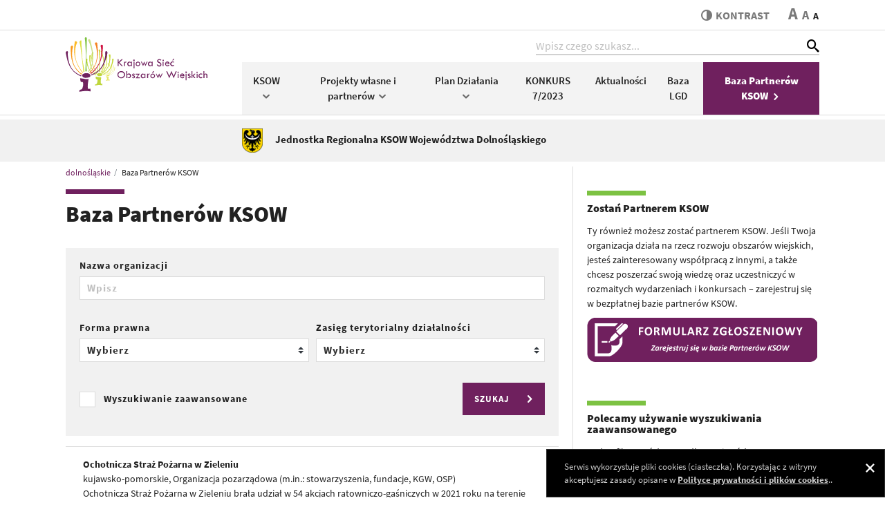

--- FILE ---
content_type: text/html; charset=utf-8
request_url: https://dolnoslaskie.ksow.pl/glowna-nawigacja/baza-partnerow-ksow?tx_wrobksow_ksowpartners%5B%40widget_0%5D%5BcurrentPage%5D=459&tx_wrobksow_ksowpartners%5Baction%5D=list&tx_wrobksow_ksowpartners%5Bcontroller%5D=Partner&tx_wrobksow_ksowpartners%5BcurrentPage%5D=9&cHash=677aabf08d5a1713762f02589e27dfdd
body_size: 7653
content:
<!DOCTYPE html>
<html lang="pl">
<head> <meta charset="utf-8"> <!-- ======= Created by Magprojekt [www.magprojekt.pl] ======= 2023 ======= This website is powered by TYPO3 - inspiring people to share! TYPO3 is a free open source Content Management Framework initially created by Kasper Skaarhoj and licensed under GNU/GPL. TYPO3 is copyright 1998-2025 of Kasper Skaarhoj. Extensions are copyright of their respective owners. Information and contribution at https://typo3.org/ --> <base href="https://dolnoslaskie.ksow.pl/"> <link rel="icon" href="/typo3conf/ext/ksow_portal/Resources/Public/Icons/favicon.ico" type="image/vnd.microsoft.icon">  <meta http-equiv="x-ua-compatible" content="IE=edge" />
<meta name="generator" content="TYPO3 CMS" />
<meta name="viewport" content="width=device-width, initial-scale=1" />
<meta name="robots" content="index,follow" />
<meta property="og:title" content="Baza Partnerów KSOW" />
<meta name="twitter:card" content="summary" />
<meta name="apple-mobile-web-app-capable" content="no" /> <link rel="stylesheet" href="/typo3temp/assets/compressed/merged-0ea1515d0fde1a869c963070b05b97f6-min.css?1762179935" media="all">
 <link rel="stylesheet" href="/typo3temp/assets/compressed/merged-27a41ffa7ac527657fee8e0b9ebef0ec-min.css?1762179935" media="all">
     
    







    <title>Baza Partnerów KSOW - KSOW</title>
  

<meta name="viewport" content="width=device-width, initial-scale=1, minimum-scale=1">
<meta http-equiv="x-ua-compatible" content="ie=edge">


<meta property="og:locale" content="pl_PL">
<meta property="og:url" content="https://dolnoslaskie.ksow.pl/glowna-nawigacja/baza-partnerow-ksow?tx_wrobksow_ksowpartners%5B%40widget_0%5D%5BcurrentPage%5D=459&amp;tx_wrobksow_ksowpartners%5Baction%5D=list&amp;tx_wrobksow_ksowpartners%5Bcontroller%5D=Partner&amp;tx_wrobksow_ksowpartners%5BcurrentPage%5D=9&amp;cHash=677aabf08d5a1713762f02589e27dfdd">
<meta property="og:type" content="website">
<meta property="og:site_name" content="KSOW">




<link rel="apple-touch-icon" sizes="180x180" href="/typo3conf/ext/ksow_portal/Resources/Public/Images/favicons/apple-touch-icon.png">
<link rel="icon" type="image/png" sizes="32x32" href="/typo3conf/ext/ksow_portal/Resources/Public/Images/favicons/favicon-32x32.png">
<link rel="icon" type="image/png" sizes="16x16" href="/typo3conf/ext/ksow_portal/Resources/Public/Images/favicons/favicon-16x16.png">
<link rel="manifest" href="/typo3conf/ext/ksow_portal/Resources/Public/Images/favicons/site.webmanifest">
<link rel="mask-icon" href="/typo3conf/ext/ksow_portal/Resources/Public/Images/favicons/safari-pinned-tab.svg" color="#ffffff">
<link rel="shortcut icon" href="/typo3conf/ext/ksow_portal/Resources/Public/Images/favicons/favicon.ico">
<meta name="msapplication-TileColor" content="#ffffff">
<meta name="msapplication-config" content="/typo3conf/ext/ksow_portal/Resources/Public/Images/favicons/browserconfig.xml">
<meta name="theme-color" content="#ffffff">



<link rel="canonical" href="https://dolnoslaskie.ksow.pl/glowna-nawigacja/baza-partnerow-ksow?tx_wrobksow_ksowpartners%5B%40widget_0%5D%5BcurrentPage%5D=459&amp;tx_wrobksow_ksowpartners%5Baction%5D=list&amp;tx_wrobksow_ksowpartners%5Bcontroller%5D=Partner&amp;tx_wrobksow_ksowpartners%5BcurrentPage%5D=9&amp;cHash=677aabf08d5a1713762f02589e27dfdd"/>
 
<!-- VhsAssetsDependenciesLoaded inlinejs -->
</head>
<body> <div class="page-wrapper"> <header> <div class="header-top"> <div class="accessibility-nav"> <ul> <li><a href="/" tabindex="1">Strona główna</a></li> <li><a href="#content" tabindex="2">Przeskocz do treści</a></li> <li><a href="#top" tabindex="3">Przeskocz do nawigacji</a></li> </ul></div> <div class="container"> <div class="page-tools d-flex justify-content-end align-items-center"> <div class="accessibility d-flex align-items-center"> <a href="#" tabindex="4" class="accessibility__contrast align-self-stretch align-self-md-auto" data-theme-switcher="highcontrast" title="Przełącz stronę między trybem zwykłego oraz wysokiego kontrastu"> <span class="icon-contrast"></span>kontrast </a> <span class="accessibility__font"> <a href="#" tabindex="5" data-size-switcher="big">A</a> <a href="#" tabindex="6" data-size-switcher="medium">A</a> <a href="#" tabindex="7" data-size-switcher="small" class="active">A</a> </span> </div> </div> </div> </div> <div class="header-bottom" id="top"> <div class="container"> <div class="header-bottom__inner d-flex align-items-center align-items-stretch"> <div class="nav-trigger d-md-none" data-nav-trigger> <div class="nav-trigger__box"><div class="nav-trigger__inner"></div></div> <span>menu</span> </div> <figure class="logo"> <h1> <a href="https://dolnoslaskie.ksow.pl/" tabindex="9"><img src="/typo3conf/ext/ksow_portal/Resources/Public/Images/ksow-logo.svg" width="205" height="79" alt="Krajowa Sieć Obszarów Wiejskich"></a> </h1> </figure> <div class="nav-wrapper d-flex d-md-block"> <a id="c32"></a> <div class="search-box d-flex ml-auto">
    <input type="search" class="form-control" data-search-field placeholder="Wpisz czego szukasz...">
    <button type="submit" class="icon-search" id="suggestSearchIco"></button>
</div>
<div class="search-results" data-search-results>
</div>
<div class="search-trigger d-md-none" data-search-trigger>
    <span class="icon-search"></span>
    <span class="icon-close"></span>
</div> <div class="main-nav d-md-flex align-items-center"> <div class="d-flex d-md-none position-relative"> <div class="main-nav__tools__close main-nav__tools__close--main" data-nav-close><span class="icon-close"></span></div> <div class="main-nav__tools w-100">Menu</div> </div> <nav class="w-100"> <ul class="nav d-block d-md-flex flex-nowrap"> <li class="flex-fill"> <a tabindex="12" title="KSOW" href="/glowna-nawigacja/ksow"> KSOW <span class="icon-arrow-down d-none d-md-inline-block"></span><span class="icon-arrow-right d-md-none" data-sub-nav-trigger-mobile></span> </a> <div class="sub-nav"> <div class="main-nav__tools d-md-none"> <span class="main-nav__tools__back" data-sub-nav-back><span class="icon-arrow-left"></span></span> KSOW <span class="main-nav__tools__close" data-sub-nav-close><span class="icon-close"></span></span> </div> <ul> <li class=""> <a tabindex="12" title="Zasady wizualizacji i logotypy" href="/ksow-2014-2020/wizualizacja-i-podrecznik-kwalifikowalnosci">Zasady wizualizacji i logotypy</a> </li> <li class=""> <a tabindex="12" title="Legislacja" href="/ksow-2014-2020/legislacja">Legislacja</a> </li> <li class=""> <a tabindex="12" title="O Krajowej Sieci Obszarów Wiejskich" href="/ksow-2014-2020/o-krajowej-sieci-obszarow-wiejskich">O Krajowej Sieci Obszarów Wiejskich</a> </li> <li class=""> <a tabindex="12" title="Dane kontaktowe SR KSOW" href="/ksow-2014-2020/dane-kontaktowe-sr-ksow">Dane kontaktowe SR KSOW</a> </li> </ul> </div> </li> <li class="flex-fill"> <a tabindex="12" title="Projekty własne i partnerów" href="/projekty"> Projekty własne i partnerów <span class="icon-arrow-down d-none d-md-inline-block"></span><span class="icon-arrow-right d-md-none" data-sub-nav-trigger-mobile></span> </a> <div class="sub-nav"> <div class="main-nav__tools d-md-none"> <span class="main-nav__tools__back" data-sub-nav-back><span class="icon-arrow-left"></span></span> Projekty własne i partnerów <span class="main-nav__tools__close" data-sub-nav-close><span class="icon-close"></span></span> </div> <ul> <li class=""> <a tabindex="12" title="Konkurs dla Partnerów KSOW" href="/ksow-2014-2020/konkurs-dla-partnerow-ksow-2017-2020">Konkurs dla Partnerów KSOW</a> </li> <li class=""> <a tabindex="12" title="Projekty Partnerów KSOW z 2022 r." href="/projekty/projekty-partnerow-ksow-z-2022-r">Projekty Partnerów KSOW z 2022 r.</a> </li> <li class=""> <a tabindex="12" title="Projekty Partnerów KSOW z 2021 r." href="/projekty/projekty-partnerow-ksow-w-2021-r">Projekty Partnerów KSOW z 2021 r.</a> </li> <li class=""> <a tabindex="12" title="Projekty Partnerów KSOW z 2020 r." href="/projekty/projekty-partnerow-ksow-z-2020-r">Projekty Partnerów KSOW z 2020 r.</a> </li> <li class=""> <a tabindex="12" title="Projekty Partnerów KSOW z 2019 r." href="/projekty/projekty-partnerow-ksow-z-2019-r">Projekty Partnerów KSOW z 2019 r.</a> </li> <li class=""> <a tabindex="12" title="Projekty Partnerów KSOW z 2018 r." href="/projekty/projekty-partnerow-ksow-z-2018-r">Projekty Partnerów KSOW z 2018 r.</a> </li> <li class=""> <a tabindex="12" title="Projekty Partnerów KSOW z 2017 r." href="/projekty/projekty-partnerow-ksow-z-2017-r">Projekty Partnerów KSOW z 2017 r.</a> </li> <li class=""> <a tabindex="12" title="Operacje realizowane w ramach PT PROW 2014-2020" href="/rolnictwo/operacje-realizowane-w-ramach-pt-prow-2014-2020">Operacje realizowane w ramach PT PROW 2014-2020</a> </li> </ul> </div> </li> <li class="flex-fill"> <a tabindex="12" title="Plan Działania" href="/glowna-nawigacja/plan-dzialania"> Plan Działania <span class="icon-arrow-down d-none d-md-inline-block"></span><span class="icon-arrow-right d-md-none" data-sub-nav-trigger-mobile></span> </a> <div class="sub-nav"> <div class="main-nav__tools d-md-none"> <span class="main-nav__tools__back" data-sub-nav-back><span class="icon-arrow-left"></span></span> Plan Działania <span class="main-nav__tools__close" data-sub-nav-close><span class="icon-close"></span></span> </div> <ul> <li class=""> <a tabindex="12" title="Plan Operacyjny 2022-2023" href="/glowna-nawigacja/plan-dzialania/plan-operacyjny-2022-2023">Plan Operacyjny 2022-2023</a> </li> <li class=""> <a tabindex="12" title="Plan Operacyjny 2020-2021" href="/glowna-nawigacja/plan-dzialania/plan-operacyjny-2020-2021">Plan Operacyjny 2020-2021</a> </li> <li class=""> <a tabindex="12" title="Plan Operacyjny 2018-2019" href="/glowna-nawigacja/plan-dzialania/plan-operacyjny-2018-2019">Plan Operacyjny 2018-2019</a> </li> <li class=""> <a tabindex="12" title="Plan Operacyjny 2016-2017" href="/glowna-nawigacja/plan-dzialania/plan-operacyjny-2016-2017">Plan Operacyjny 2016-2017</a> </li> <li class=""> <a tabindex="12" title="Plan Operacyjny 2014-2015" href="/glowna-nawigacja/plan-dzialania/plan-operacyjny-2014-2015">Plan Operacyjny 2014-2015</a> </li> </ul> </div> </li> <li class="flex-fill"> <a tabindex="12" title="KONKURS 7/2023" href="/konkurs-6/2022"> KONKURS 7/2023 </a> </li> <li class="flex-fill"> <a tabindex="12" title="Aktualności" href="/aktualnosci"> Aktualności </a> </li> <li class="flex-fill"> <a tabindex="12" title="Baza LGD" href="/baza-lgd-1"> Baza LGD </a> </li> <li class="flex-fill active highlighted"> <a tabindex="12" title="Baza Partnerów KSOW" href="/glowna-nawigacja/baza-partnerow-ksow"> Baza Partnerów KSOW <span class="icon-arrow-right"></span> </a> </li> </ul> </nav> </div> </div> </div> </div> </div> </header> <main id="content"> <section class="region-name"> <div class="container"> <div class="region-name__inner d-flex align-items-center"> <a href="/"> <img alt="Jednostka Regionalna KSOW Województwa Dolnośląskiego" src="/files/_processed_/f/e/csm_dolnoslaskie_4de800b087.png" width="30" height="35" /> <span>Jednostka Regionalna KSOW Województwa Dolnośląskiego</span> </a> </div> </div> </section> <div class="container"> <div class="row"> <div class="col-md-8 page-content"> <section class="breadcrumbs"> <nav aria-label="breadcrumb"> <ol class="breadcrumb" itemscope itemtype="http://schema.org/BreadcrumbList"> <li class="breadcrumb-item" itemprop="itemListElement" itemscope itemtype="http://schema.org/ListItem"> <a href="/" itemprop="item"><span itemprop="name">dolnośląskie</span></a> <meta itemprop="position" content="1" /> </li> <li class="breadcrumb-item active" aria-current="page" itemprop="itemListElement" itemscope itemtype="http://schema.org/ListItem"> <a href="/glowna-nawigacja/baza-partnerow-ksow" itemprop="item"><span itemprop="name">Baza Partnerów KSOW</span></a> <meta itemprop="position" content="2" /> </li> </ol> </nav> </section> <!--TYPO3SEARCH_begin--> <h1 class="has-thick-line">Baza Partnerów KSOW</h1> <div id="c1867" class="frame frame-default frame-type-list frame-layout-0"> 
	<div class="tx-wrob-ksow">
		
		<div class="page-filters ">
			<form method="get" action="/glowna-nawigacja/baza-partnerow-ksow?tx_wrobksow_ksowpartners%5Bcontroller%5D=Partner&amp;cHash=b651b21514d937d0e66523014200cec0">
<div>
<input type="hidden" name="tx_wrobksow_ksowpartners[__referrer][@extension]" value="WrobKsow" />
<input type="hidden" name="tx_wrobksow_ksowpartners[__referrer][@controller]" value="Partner" />
<input type="hidden" name="tx_wrobksow_ksowpartners[__referrer][@action]" value="list" />
<input type="hidden" name="tx_wrobksow_ksowpartners[__referrer][arguments]" value="YTo0OntzOjk6IkB3aWRnZXRfMCI7YToxOntzOjExOiJjdXJyZW50UGFnZSI7czozOiI0NTkiO31zOjY6ImFjdGlvbiI7czo0OiJsaXN0IjtzOjEwOiJjb250cm9sbGVyIjtzOjc6IlBhcnRuZXIiO3M6MTE6ImN1cnJlbnRQYWdlIjtzOjE6IjkiO30=a5629e6b05e2e3974abfc1246d500d47266fb9d9" />
<input type="hidden" name="tx_wrobksow_ksowpartners[__referrer][@request]" value="{&quot;@extension&quot;:&quot;WrobKsow&quot;,&quot;@controller&quot;:&quot;Partner&quot;,&quot;@action&quot;:&quot;list&quot;}bfe9493a2c2c2f0ac76bc9f5aa59c7cdcb4f7e8a" />
<input type="hidden" name="tx_wrobksow_ksowpartners[__trustedProperties]" value="{&quot;namePartner&quot;:1,&quot;legalForm&quot;:1,&quot;territorialRange&quot;:1,&quot;advanced&quot;:1,&quot;province&quot;:1,&quot;city&quot;:1,&quot;priority&quot;:1,&quot;subject&quot;:1}2f212b673fd2839a271f8d05ff6804c7a9f25868" />
</div>

				<div class="form-row">
					<div class="form-group col-md-12">
						<label for="name">Nazwa organizacji</label>
						<input placeholder="Wpisz" class="form-control" id="name" type="text" name="tx_wrobksow_ksowpartners[namePartner]" />
					</div>
				</div>
				<div class="form-row">
					<div class="form-group col-md-6">
						<label for="legalForm">Forma prawna</label>
						<select class="custom-select" id="legalForm" name="tx_wrobksow_ksowpartners[legalForm]"><option value="0">Wybierz</option>
<option value="1">Administracja centralna</option>
<option value="2">Jednostka samorządu terytorialnego</option>
<option value="4">Przedsiębiorstwo państwowe</option>
<option value="5">Jednostka naukowa/ uczelnia wyższa</option>
<option value="6">Szkoła lub placówka oświatowa</option>
<option value="7">Rolnicze zrzeszenie branżowe i sektorowe (m.in.: klastry)</option>
<option value="8">Związek lub organizacja rolników, kółko rolnicze</option>
<option value="9">Samorząd gospodarczy i zawodowy (m.in.: izby, cechy)</option>
<option value="10">Organizacja pracodawców</option>
<option value="11">Lokalna Grupa Działania</option>
<option value="12">Organizacja pozarządowa (m.in.: stowarzyszenia, fundacje, KGW, OSP)</option>
<option value="13">Spółdzielnia socjalna</option>
<option value="14">Spółka handlowa (spółka z o.o, spółka akcyjna, spółka jawna, itp.)</option>
<option value="15">Spółka cywilna</option>
<option value="16">Osoba fizyczna prowadząca działalność gospodarczą</option>
<option value="17">Spółdzielnia</option>
<option value="18">Grupa producentów</option>
<option value="19">Osoba fizyczna</option>
<option value="20">Inne niż wyżej wymienione</option>
<option value="21">Lokalna Grupa Rybacka</option>
<option value="3">Państwowa lub samorządowa jednostka organizacyjna</option>
</select>
					</div>
					<div class="form-group col-md-6">
						<label for="territorial_coverage">Zasięg terytorialny działalności</label>
						<select class="custom-select" id="territorial_coverage" name="tx_wrobksow_ksowpartners[territorialRange]"><option value="0">Wybierz</option>
<option value="1">lokalny</option>
<option value="2">regionalny</option>
<option value="3">ogólnopolski</option>
<option value="4">międzynarodowy</option>
</select>
					</div>
				</div>
				<div class="form-row align-items-center">
					<div class="form-group col-md-6">
						<div class="form-check">

							<input type="hidden" name="tx_wrobksow_ksowpartners[advanced]" value="" /><input class="form-check-input" id="filters-advanced" type="checkbox" name="tx_wrobksow_ksowpartners[advanced]" value="1" />
							<label class="form-check-label" for="filters-advanced">Wyszukiwanie zaawansowane</label>
						</div>
					</div>
					<div class="form-group col-md-6 text-right">
						<button type="submit" class="btn btn-primary page-filters__search">SZUKAJ<span class="icon-arrow-right"></span></button>
					</div>
				</div>
				<div class="page-filters__advanced">
					<fieldset>
						<div class="form-row">
							<div class="form-group col-md-6">
								<label for="province">Województwo</label>
								<select class="custom-select" id="province" name="tx_wrobksow_ksowpartners[province]"><option value="0">Wybierz</option>
<option value="1">dolnośląskie</option>
<option value="2">kujawsko-pomorskie</option>
<option value="3">lubelskie</option>
<option value="4">lubuskie</option>
<option value="5">łódzkie</option>
<option value="6">małopolskie</option>
<option value="7">mazowieckie</option>
<option value="8">opolskie</option>
<option value="9">podkarpackie</option>
<option value="10">podlaskie</option>
<option value="11">pomorskie</option>
<option value="12">śląskie</option>
<option value="13">świętokrzyskie</option>
<option value="14">warmińsko-mazurskie</option>
<option value="15">wielkopolskie</option>
<option value="16">zachodniopomorskie</option>
</select>
							</div>
							<div class="form-group col-md-6">
								<label for="city">Miejscowość</label>
								<input placeholder="Wpisz" class="form-control" id="city" type="text" name="tx_wrobksow_ksowpartners[city]" />
							</div>
						</div>
					</fieldset>
					<fieldset>
						<div class="form-row">
							<div class="form-group col-md-6">
								<label for="priorityPartner">Priorytety PROW:</label>
								<select class="custom-select" id="priorityPartner" name="tx_wrobksow_ksowpartners[priority]"><option value="0">Wybierz</option>
<option value="1">I. Transfer wiedzy i innowacje</option>
<option value="2">II. Rentowność i konkurencyjność gospodarstw</option>
<option value="3">III. Organizacja łańcucha dostaw żywności</option>
<option value="4">IV. Wzmacnianie ekosystemów</option>
<option value="5">V. Efektywne gospodarowanie zasobami</option>
<option value="6">VI . Zrównoważony rozwój terytorialny</option>
</select>
							</div>
							<div class="form-group col-md-6">
								<label for="subjectPartner">Temat</label>
                                <select class="custom-select" id="subjectPartner" name="tx_wrobksow_ksowpartners[subject]"><option value="0">Wybierz</option>
</select>

							</div>
						</div>
					</fieldset>
					<div class="form-row align-items-center">
						<div class="form-group col-md-6">
							<span class="page-filters__close" data-filters-clean>
								<span class="icon-close"></span>Wyczyść filtry
							</span>
						</div>
						<div class="form-group col-md-6 text-right">
							<button type="submit" class="btn btn-primary">SZUKAJ<span class="icon-arrow-right"></span></button>
						</div>
					</div>
				</div>
			</form>
		</div>

		
				

					<section class="databases">
						
							<div class="databases__item">
								<a href="/glowna-nawigacja/baza-partnerow-ksow?tx_wrobksow_ksowpartners%5Baction%5D=show&amp;tx_wrobksow_ksowpartners%5Bcontroller%5D=Partner&amp;tx_wrobksow_ksowpartners%5Bpartner%5D=4973&amp;cHash=248cd9e8ae9ce66c8c7d7a0987aaadf0">Ochotnicza Straż Pożarna w Zieleniu</a><br>
								kujawsko-pomorskie, Organizacja pozarządowa (m.in.: stowarzyszenia, fundacje, KGW, OSP)<br>
                                Ochotnicza Straż Pożarna w Zieleniu brała udział w 54 akcjach ratowniczo-gaśniczych w 2021 roku na terenie powiatu jak również poza jego granicami. Jednostka w 2022 roku obchodziła 100lecie istnienia z tej okazji zorganizowała z rozmachem oficjalną&hellip;
							</div>
						
							<div class="databases__item">
								<a href="/glowna-nawigacja/baza-partnerow-ksow?tx_wrobksow_ksowpartners%5Baction%5D=show&amp;tx_wrobksow_ksowpartners%5Bcontroller%5D=Partner&amp;tx_wrobksow_ksowpartners%5Bpartner%5D=4972&amp;cHash=bb0dcfa4510fd1b4c9ae9a423a1ab68c">KGW w Nogacie</a><br>
								kujawsko-pomorskie, Organizacja pozarządowa (m.in.: stowarzyszenia, fundacje, KGW, OSP)<br>
                                Koło Gospodyń Wiejskich w Nogacie zajmuje się wspieraniem życia społeczno - kulturalnego w swojej miejscowości poprzez organizację imprez okolicznościowych spotkań integracyjnych oraz warsztatów rękodzielniczych i kulinarnych związanych z tradycjami&hellip;
							</div>
						
							<div class="databases__item">
								<a href="/glowna-nawigacja/baza-partnerow-ksow?tx_wrobksow_ksowpartners%5Baction%5D=show&amp;tx_wrobksow_ksowpartners%5Bcontroller%5D=Partner&amp;tx_wrobksow_ksowpartners%5Bpartner%5D=4971&amp;cHash=1bdedbe51a8a1a257da9ce1d3db69895">Karolina Strugała- Jankowska</a><br>
								wielkopolskie, Osoba fizyczna<br>
                                Rolnictwo agroturystyka Tlumacz języka hiszpańskiego.
							</div>
						
							<div class="databases__item">
								<a href="/glowna-nawigacja/baza-partnerow-ksow?tx_wrobksow_ksowpartners%5Baction%5D=show&amp;tx_wrobksow_ksowpartners%5Bcontroller%5D=Partner&amp;tx_wrobksow_ksowpartners%5Bpartner%5D=4970&amp;cHash=472bb6e6e1ba1e2c18187a57e5fa4fb9">Ochotnicza Straż Pożarna w Zieleniu</a><br>
								kujawsko-pomorskie, Organizacja pozarządowa (m.in.: stowarzyszenia, fundacje, KGW, OSP)<br>
                                Ochotnicza Straż Pożarna w Zieleniu brała udział w 54 akcjach ratowniczo-gaśniczych w 2021 roku na terenie powiatu jak również poza jego granicami. Jednostka w 2022 roku obchodziła 100lecie istnienia z tej okazji zorganizowała z rozmachem oficjalną&hellip;
							</div>
						
							<div class="databases__item">
								<a href="/glowna-nawigacja/baza-partnerow-ksow?tx_wrobksow_ksowpartners%5Baction%5D=show&amp;tx_wrobksow_ksowpartners%5Bcontroller%5D=Partner&amp;tx_wrobksow_ksowpartners%5Bpartner%5D=4969&amp;cHash=38b696c6d8e167ede12aa0d941275487">Ochotnicza Straż Pożarna w Zieleniu</a><br>
								kujawsko-pomorskie, Organizacja pozarządowa (m.in.: stowarzyszenia, fundacje, KGW, OSP)<br>
                                Ochotnicza Straż Pożarna w Zieleniu działa nieprzerwanie już od 101 lat zapewniając bezpieczeństwo i integrację społeczną miejscowej ludności. W minionym roku Jednostka organizowała obchody 100lecia działania podczas których przeprowadzono uroczysty&hellip;
							</div>
						
							<div class="databases__item">
								<a href="/glowna-nawigacja/baza-partnerow-ksow?tx_wrobksow_ksowpartners%5Baction%5D=show&amp;tx_wrobksow_ksowpartners%5Bcontroller%5D=Partner&amp;tx_wrobksow_ksowpartners%5Bpartner%5D=4968&amp;cHash=5df0231c73625c23189824e17835c28d">Koło Gospodyń Wiejskich w Kiełpiu</a><br>
								kujawsko-pomorskie, Organizacja pozarządowa (m.in.: stowarzyszenia, fundacje, KGW, OSP)<br>
                                KGW w Kiełpiu jest młodym zespołem który od 2019 roku realizuje szereg aktywności dla kobiet z terenów wiejskich. Zajmuje się miedzy innymi spotkaniami kulturalnymi warsztatami kulinarnymi i rękodzielniczymi wpieraniem lokalnych inicjatyw społecznych&hellip;
							</div>
						
							<div class="databases__item">
								<a href="/glowna-nawigacja/baza-partnerow-ksow?tx_wrobksow_ksowpartners%5Baction%5D=show&amp;tx_wrobksow_ksowpartners%5Bcontroller%5D=Partner&amp;tx_wrobksow_ksowpartners%5Bpartner%5D=4967&amp;cHash=b4609d97b00867d39df43e0db77f2d7d">KOŁO GOSPODYŃ WIEJSKICH W SIEROSŁAWIU</a><br>
								kujawsko-pomorskie, Organizacja pozarządowa (m.in.: stowarzyszenia, fundacje, KGW, OSP)<br>
                                Koło Gospodyń Wiejskich w Sierosławiu działa nieprzerwanie od 1964 roku. Początkowo funkcjonowało przy Kółku Rolniczym. Podejmowało wtedy takie działania jak organizowanie kursów z zakresu hodowli kwiatów i warzyw czyszczenia obór czy pozyskiwania&hellip;
							</div>
						
							<div class="databases__item">
								<a href="/glowna-nawigacja/baza-partnerow-ksow?tx_wrobksow_ksowpartners%5Baction%5D=show&amp;tx_wrobksow_ksowpartners%5Bcontroller%5D=Partner&amp;tx_wrobksow_ksowpartners%5Bpartner%5D=4966&amp;cHash=7d9e8c7ea1805bf2fc72d0f52e2e5f91">Stowarzyszenie Razem w Przyszłość</a><br>
								zachodniopomorskie, Organizacja pozarządowa (m.in.: stowarzyszenia, fundacje, KGW, OSP)<br>
                                1. Prowadzenie działalności edukacyjnej i kulturalnej zwłaszcza w zakresie inicjowania wspierania i pomocy w przedsięwzięciach edukacyjno-kulturalnych
2. Pomoc dzieciom młodzieży rodzinom w prawidłowym funkcjonowaniu społecznym tworzeniu więzi&hellip;
							</div>
						
							<div class="databases__item">
								<a href="/glowna-nawigacja/baza-partnerow-ksow?tx_wrobksow_ksowpartners%5Baction%5D=show&amp;tx_wrobksow_ksowpartners%5Bcontroller%5D=Partner&amp;tx_wrobksow_ksowpartners%5Bpartner%5D=4965&amp;cHash=03f465e9a2fa09a223d07075ca357904">Koło Gospodyń Wiejskich w Kiełpiu</a><br>
								kujawsko-pomorskie, Organizacja pozarządowa (m.in.: stowarzyszenia, fundacje, KGW, OSP)<br>
                                KGW w Kiełpiu jest młodym zespołem który od 2019 roku realizuje szereg aktywności dla kobiet z terenów wiejskich. Zajmuje się miedzy innymi spotkaniami kulturalnymi warsztatami kulinarnymi i rękodzielniczymi wpieraniem lokalnych inicjatyw społecznych&hellip;
							</div>
						
							<div class="databases__item">
								<a href="/glowna-nawigacja/baza-partnerow-ksow?tx_wrobksow_ksowpartners%5Baction%5D=show&amp;tx_wrobksow_ksowpartners%5Bcontroller%5D=Partner&amp;tx_wrobksow_ksowpartners%5Bpartner%5D=4963&amp;cHash=c6d14ea5d3dd35a21e045877cb8947ab">Koło Gospodyń Wiejskich Jelenianki</a><br>
								kujawsko-pomorskie, Organizacja pozarządowa (m.in.: stowarzyszenia, fundacje, KGW, OSP)<br>
                                Koło Gospodyń Wiejskich Jelenianki prowadzi swoją działalność od 17.09.2021.
							</div>
						
					</section>
					<nav aria-label="Paginacja">
        <ul class="pagination justify-content-center flex-wrap">
        

                    <li class="page-item">
                        <a href="/glowna-nawigacja/baza-partnerow-ksow?tx_wrobksow_ksowpartners%5B%40widget_0%5D%5BcurrentPage%5D=459&amp;tx_wrobksow_ksowpartners%5Baction%5D=list&amp;tx_wrobksow_ksowpartners%5Bcontroller%5D=Partner&amp;tx_wrobksow_ksowpartners%5BcurrentPage%5D=1&amp;cHash=6881ea17ee8937b1e885730f416d20d8" title="" class="page-link">
                            <span class="icon-arrow-left-dbl-small" aria-hidden="true"></span>
                            <span class="sr-only">Pierwsza strona</span>
                        </a>
                    </li>

                <li class="page-item">
                    <a href="/glowna-nawigacja/baza-partnerow-ksow?tx_wrobksow_ksowpartners%5B%40widget_0%5D%5BcurrentPage%5D=459&amp;tx_wrobksow_ksowpartners%5Baction%5D=list&amp;tx_wrobksow_ksowpartners%5Bcontroller%5D=Partner&amp;tx_wrobksow_ksowpartners%5BcurrentPage%5D=8&amp;cHash=c2c089a7a394697735c1fc8ef6ff304f" title="" class="page-link">
                        <span class="icon-arrow-left-small" aria-hidden="true"></span>
                        <span class="sr-only">Poprzednia strona</span>
                    </a>
                </li>
            
        
            <li class="page-item"><span class="page-sep">...</span></li>
        
        
            <li class="page-item ">
                <a href="/glowna-nawigacja/baza-partnerow-ksow?tx_wrobksow_ksowpartners%5B%40widget_0%5D%5BcurrentPage%5D=459&amp;tx_wrobksow_ksowpartners%5Baction%5D=list&amp;tx_wrobksow_ksowpartners%5Bcontroller%5D=Partner&amp;tx_wrobksow_ksowpartners%5BcurrentPage%5D=4&amp;cHash=ac8be7148037c9403e89c577ab023284" class="page-link">4</a>
            </li>
        
            <li class="page-item ">
                <a href="/glowna-nawigacja/baza-partnerow-ksow?tx_wrobksow_ksowpartners%5B%40widget_0%5D%5BcurrentPage%5D=459&amp;tx_wrobksow_ksowpartners%5Baction%5D=list&amp;tx_wrobksow_ksowpartners%5Bcontroller%5D=Partner&amp;tx_wrobksow_ksowpartners%5BcurrentPage%5D=5&amp;cHash=98e5872ec2e73d82fe14f0bf083c1b81" class="page-link">5</a>
            </li>
        
            <li class="page-item ">
                <a href="/glowna-nawigacja/baza-partnerow-ksow?tx_wrobksow_ksowpartners%5B%40widget_0%5D%5BcurrentPage%5D=459&amp;tx_wrobksow_ksowpartners%5Baction%5D=list&amp;tx_wrobksow_ksowpartners%5Bcontroller%5D=Partner&amp;tx_wrobksow_ksowpartners%5BcurrentPage%5D=6&amp;cHash=6577109e103f38827ac1d07e87e35eec" class="page-link">6</a>
            </li>
        
            <li class="page-item ">
                <a href="/glowna-nawigacja/baza-partnerow-ksow?tx_wrobksow_ksowpartners%5B%40widget_0%5D%5BcurrentPage%5D=459&amp;tx_wrobksow_ksowpartners%5Baction%5D=list&amp;tx_wrobksow_ksowpartners%5Bcontroller%5D=Partner&amp;tx_wrobksow_ksowpartners%5BcurrentPage%5D=7&amp;cHash=318b0d1d9aae2d13af7ef6ff4a67ba18" class="page-link">7</a>
            </li>
        
            <li class="page-item ">
                <a href="/glowna-nawigacja/baza-partnerow-ksow?tx_wrobksow_ksowpartners%5B%40widget_0%5D%5BcurrentPage%5D=459&amp;tx_wrobksow_ksowpartners%5Baction%5D=list&amp;tx_wrobksow_ksowpartners%5Bcontroller%5D=Partner&amp;tx_wrobksow_ksowpartners%5BcurrentPage%5D=8&amp;cHash=c2c089a7a394697735c1fc8ef6ff304f" class="page-link">8</a>
            </li>
        
            <li class="page-item active">
                <a href="/glowna-nawigacja/baza-partnerow-ksow?tx_wrobksow_ksowpartners%5B%40widget_0%5D%5BcurrentPage%5D=459&amp;tx_wrobksow_ksowpartners%5Baction%5D=list&amp;tx_wrobksow_ksowpartners%5Bcontroller%5D=Partner&amp;tx_wrobksow_ksowpartners%5BcurrentPage%5D=9&amp;cHash=677aabf08d5a1713762f02589e27dfdd" class="page-link">9</a>
            </li>
        
            <li class="page-item ">
                <a href="/glowna-nawigacja/baza-partnerow-ksow?tx_wrobksow_ksowpartners%5B%40widget_0%5D%5BcurrentPage%5D=459&amp;tx_wrobksow_ksowpartners%5Baction%5D=list&amp;tx_wrobksow_ksowpartners%5Bcontroller%5D=Partner&amp;tx_wrobksow_ksowpartners%5BcurrentPage%5D=10&amp;cHash=63fbaf92a695fb1493dfe7e4c8357375" class="page-link">10</a>
            </li>
        
            <li class="page-item ">
                <a href="/glowna-nawigacja/baza-partnerow-ksow?tx_wrobksow_ksowpartners%5B%40widget_0%5D%5BcurrentPage%5D=459&amp;tx_wrobksow_ksowpartners%5Baction%5D=list&amp;tx_wrobksow_ksowpartners%5Bcontroller%5D=Partner&amp;tx_wrobksow_ksowpartners%5BcurrentPage%5D=11&amp;cHash=f35098eb9f1dbc1076e1c35ae3d74d88" class="page-link">11</a>
            </li>
        
            <li class="page-item ">
                <a href="/glowna-nawigacja/baza-partnerow-ksow?tx_wrobksow_ksowpartners%5B%40widget_0%5D%5BcurrentPage%5D=459&amp;tx_wrobksow_ksowpartners%5Baction%5D=list&amp;tx_wrobksow_ksowpartners%5Bcontroller%5D=Partner&amp;tx_wrobksow_ksowpartners%5BcurrentPage%5D=12&amp;cHash=42f83e02b98f5dc05e0cc6982a7ece47" class="page-link">12</a>
            </li>
        
            <li class="page-item ">
                <a href="/glowna-nawigacja/baza-partnerow-ksow?tx_wrobksow_ksowpartners%5B%40widget_0%5D%5BcurrentPage%5D=459&amp;tx_wrobksow_ksowpartners%5Baction%5D=list&amp;tx_wrobksow_ksowpartners%5Bcontroller%5D=Partner&amp;tx_wrobksow_ksowpartners%5BcurrentPage%5D=13&amp;cHash=5f66f8ad97eac62e5141a85e2709681d" class="page-link">13</a>
            </li>
        
        
            <li class="page-item"><span class="page-sep">...</span></li>
        
        
                <li class="page-item">
                    <a href="/glowna-nawigacja/baza-partnerow-ksow?tx_wrobksow_ksowpartners%5B%40widget_0%5D%5BcurrentPage%5D=459&amp;tx_wrobksow_ksowpartners%5Baction%5D=list&amp;tx_wrobksow_ksowpartners%5Bcontroller%5D=Partner&amp;tx_wrobksow_ksowpartners%5BcurrentPage%5D=10&amp;cHash=63fbaf92a695fb1493dfe7e4c8357375" title="" class="page-link">
                        <span class="icon-arrow-right-small" aria-hidden="true"></span>
                        <span class="sr-only">Kolejna strona</span>
                    </a>
                </li>
                <li class="page-item">
                    <a href="/glowna-nawigacja/baza-partnerow-ksow?tx_wrobksow_ksowpartners%5B%40widget_0%5D%5BcurrentPage%5D=459&amp;tx_wrobksow_ksowpartners%5Baction%5D=list&amp;tx_wrobksow_ksowpartners%5Bcontroller%5D=Partner&amp;tx_wrobksow_ksowpartners%5BcurrentPage%5D=465&amp;cHash=89eb73b28427f9ca4db6961298553c42" title="" class="page-link">
                        <span class="icon-arrow-right-dbl-small" aria-hidden="true"></span>
                        <span class="sr-only">Ostatnia strona</span>
                    </a>
                </li>
            
    </ul>
</nav>
<div class="pagination--info text-center">
    Wyświetlanie rezultatów od 81 do 90 z 4647
</div>
			


	
	</div>
 </div> <!--TYPO3SEARCH_end--> </div> <aside class="col-md-4"> <!--TYPO3SEARCH_begin--> <div id="c2581" class="frame frame-default frame-type-textpic frame-layout-0"> <h3 class=""> Zostań Partnerem KSOW </h3> <div class="ce-textpic ce-center ce-above"> <div class="ce-bodytext"> <p>Ty również możesz zostać partnerem KSOW. Jeśli Twoja organizacja działa na rzecz rozwoju obszarów wiejskich, jesteś zainteresowany współpracą z innymi, a także chcesz poszerzać swoją wiedzę oraz uczestniczyć w rozmaitych wydarzeniach i konkursach – zarejestruj się w bezpłatnej bazie partnerów KSOW.</p> <p><a href="http://ksow.pl/baza-danych/partnerzy-ksow/formularz-zgloszeniowy" title="Zarejestruj się jako Partner KSOW" target="_blank"><img alt data-htmlarea-file-table="sys_file" data-htmlarea-file-uid="3550" height="64" src="files/dolnoslaskie/user_upload/formularz.png" title width="333" style></a></p> <p>&nbsp;</p> </div> </div> </div> <div id="c2649" class="frame frame-default frame-type-text frame-layout-0"> <h3 class=""> Polecamy używanie wyszukiwania zaawansowanego </h3> <p>Można filtrować dane według województwa, miejscowości i priorytetu PROW.</p> </div> <div id="c2583" class="frame frame-default frame-type-textpic frame-layout-0"> <h3 class=""> W bazie Partnerów KSOW </h3> <div class="ce-textpic ce-center ce-above"> <div class="ce-bodytext"> <p>znajdziesz informacje o gotowych do współpracy organizacjach, które są zaangażowane w rozwój obszarów wiejskich. Jeśli poszukujesz organizacji do wspólnych przedsięwzięć, skorzystaj z bazy.</p> </div> </div> </div> <!--TYPO3SEARCH_end--> </aside> </div> </div> </main> <footer> <div class="footer-bottom"> <div class="container"> <div class="row indent"> <div class="col-md-4 d-print-none"> <nav> <ul> <li class=""> <a title="KSOW.PL" href="http://ksow.pl/">KSOW.PL</a> </li> <li class=""> <a title="Konkursy dla Partnerów KSOW 2017-2020" href="http://dolnoslaskie.ksow.pl/ksow-2014-2020/konkurs-dla-partnerow-ksow-2017-2020">Konkursy dla Partnerów KSOW 2017-2020</a> </li> <li class=""> <a title="Jednostka Centralna KSOW" href="https://www.cdr.gov.pl/">Jednostka Centralna KSOW</a> </li> </ul> </nav> </div> <div class="col-md-4 d-print-none"> <nav> <ul> <li class=""> <a title="Urząd Marszałkowski Wojewódzwa Dolnośląskiego" href="http://www.umwd.dolnyslask.pl/">Urząd Marszałkowski Wojewódzwa Dolnośląskiego</a> </li> <li class=""> <a title="Archiwalny portal KSOW" href="http://dolnoslaskie.archiwum.ksow.pl/">Archiwalny portal KSOW</a> </li> <li class=""> <a title="Zostań Partnerem KSOW" href="http://ksow.pl/baza-danych/partnerzy-ksow/formularz-zgloszeniowy">Zostań Partnerem KSOW</a> </li> </ul> </nav> </div> <div class="col-md-4"> <div class="footer-contact"> <div id="c327" class="frame frame-default frame-type-text frame-layout-0"> <h5>Sekretariat Regionalny KSOW</h5> <h5>Województwo Dolnośląskie</h5> <h5>Urząd Marszałkowski Województwa Dolnośląskiego<br> Departament Obszarów Wiejskich i Zasobów Naturalnych<br> Wydział Obszarów Wiejskich, ul. Wybrzeże Juliusza Słowackiego 12-14, 50-411 Wrocław&nbsp;&nbsp;&nbsp;&nbsp;&nbsp;&nbsp;&nbsp;&nbsp;&nbsp;&nbsp;&nbsp;&nbsp;&nbsp;&nbsp;&nbsp;&nbsp;&nbsp;&nbsp;&nbsp;&nbsp;&nbsp;&nbsp;&nbsp;&nbsp;&nbsp;&nbsp;&nbsp;&nbsp;&nbsp;&nbsp;&nbsp;&nbsp;&nbsp;&nbsp;&nbsp;&nbsp;&nbsp;&nbsp;&nbsp;&nbsp;&nbsp;&nbsp;&nbsp;&nbsp;&nbsp;&nbsp;&nbsp;&nbsp;&nbsp;&nbsp;&nbsp;&nbsp;&nbsp;&nbsp;&nbsp;&nbsp;&nbsp;&nbsp;&nbsp;&nbsp;&nbsp;&nbsp;&nbsp;&nbsp;&nbsp;&nbsp;&nbsp;&nbsp;&nbsp;&nbsp;&nbsp;&nbsp;&nbsp;&nbsp;&nbsp;&nbsp;&nbsp;&nbsp;&nbsp;&nbsp;&nbsp;&nbsp;&nbsp;&nbsp; &nbsp;</h5> <p>&nbsp;</p> </div> </div> </div> </div> <div class="row indent align-items-end"> <div class="col-md-4 order-1"> <div class="socials d-flex align-content-center"> <a href="https://open.spotify.com/show/4RDPxzY5Yv2kkaPGJVgg1Y" target="_blank" rel="noreferrer"><span class="icon-spotify"></span></a> </div> </div> <div class="col-md-8 order-2 order-md-0 copyright"> Copyright © 2025 KSOW </div> </div> </div> </div> </footer> </div>  <script src="/typo3temp/assets/compressed/merged-cab72f81ccb453e4a5942484dc7508bb-min.js?1762179935"></script>
<script src="/typo3temp/assets/compressed/Form.min-min.js?1762179935" defer="defer"></script>
   
<script type="text/javascript" src="/typo3temp/assets/vhs-assets-e637d3a459607222d1c277ecdaea0c02.js?1762179920"></script></body>
</html>

--- FILE ---
content_type: text/css; charset=utf-8
request_url: https://dolnoslaskie.ksow.pl/typo3temp/assets/compressed/merged-27a41ffa7ac527657fee8e0b9ebef0ec-min.css?1762179935
body_size: 38552
content:
@charset 'UTF-8';.ce-align-left{text-align:left}.ce-align-center{text-align:center}.ce-align-right{text-align:right}.ce-table td,.ce-table th{vertical-align:top}.ce-textpic,.ce-image,.ce-nowrap .ce-bodytext,.ce-gallery,.ce-row,.ce-uploads li,.ce-uploads div{overflow:hidden}.ce-left .ce-gallery,.ce-column{float:left}.ce-center .ce-outer{position:relative;float:right;right:50%}.ce-center .ce-inner{position:relative;float:right;right:-50%}.ce-right .ce-gallery{float:right}.ce-gallery figure{display:table;margin:0}.ce-gallery figcaption{display:table-caption;caption-side:bottom}.ce-gallery img{display:block}.ce-gallery iframe{border-width:0}.ce-border img,.ce-border iframe{border:1px solid #D9D9D9;padding:0}.ce-intext.ce-right .ce-gallery,.ce-intext.ce-left .ce-gallery,.ce-above .ce-gallery{margin-bottom:20px}.ce-image .ce-gallery{margin-bottom:0}.ce-intext.ce-right .ce-gallery{margin-left:20px}.ce-intext.ce-left .ce-gallery{margin-right:20px}.ce-below .ce-gallery{margin-top:20px}.ce-column{margin-right:20px}.ce-column:last-child{margin-right:0}.ce-row{margin-bottom:20px}.ce-row:last-child{margin-bottom:0}.ce-above .ce-bodytext{clear:both}.ce-intext.ce-left ol,.ce-intext.ce-left ul{padding-left:40px;overflow:auto}.ce-headline-left{text-align:left}.ce-headline-center{text-align:center}.ce-headline-right{text-align:right}.ce-uploads{margin:0;padding:0}.ce-uploads li{list-style:none outside none;margin:1em 0}.ce-uploads img{float:left;padding-right:1em;vertical-align:top}.ce-uploads span{display:block}.ce-table{width:100%;max-width:100%}.ce-table th,.ce-table td{padding:.5em .75em;vertical-align:top}.ce-table thead th{border-bottom:2px solid #dadada}.ce-table th,.ce-table td{border-top:1px solid #dadada}.ce-table-striped tbody tr:nth-of-type(odd){background-color:rgba(0,0,0,.05)}.ce-table-bordered th,.ce-table-bordered td{border:1px solid #dadada}.frame-space-before-extra-small{margin-top:1em}.frame-space-before-small{margin-top:2em}.frame-space-before-medium{margin-top:3em}.frame-space-before-large{margin-top:4em}.frame-space-before-extra-large{margin-top:5em}.frame-space-after-extra-small{margin-bottom:1em}.frame-space-after-small{margin-bottom:2em}.frame-space-after-medium{margin-bottom:3em}.frame-space-after-large{margin-bottom:4em}.frame-space-after-extra-large{margin-bottom:5em}.frame-ruler-before:before{content:'';display:block;border-top:1px solid rgba(0,0,0,.25);margin-bottom:2em}.frame-ruler-after:after{content:'';display:block;border-bottom:1px solid rgba(0,0,0,.25);margin-top:2em}.frame-indent{margin-left:15%;margin-right:15%}.frame-indent-left{margin-left:33%}.frame-indent-right{margin-right:33%}textarea.f3-form-error{background-color:#FF9F9F;border:1px red solid}input.f3-form-error{background-color:#FF9F9F;border:1px red solid}.typo3-messages .message-error{color:red}.typo3-messages .message-ok{color:green}textarea.f3-form-error{background-color:#FF9F9F;border:1px red solid}input.f3-form-error{background-color:#FF9F9F;border:1px red solid}.tx-wrob-event-users-registration table{border-collapse:separate;border-spacing:10px}.tx-wrob-event-users-registration table th{font-weight:700}.tx-wrob-event-users-registration table td{vertical-align:top}.typo3-messages .message-error{color:red}.typo3-messages .message-ok{color:green}textarea.f3-form-error{background-color:#FF9F9F;border:1px red solid}input.f3-form-error{background-color:#FF9F9F;border:1px red solid}.tx-wrob-ksow-projects table{border-collapse:separate;border-spacing:10px}.tx-wrob-ksow-projects table th{font-weight:700}.tx-wrob-ksow-projects table td{vertical-align:top}.typo3-messages .message-error{color:red}.typo3-messages .message-ok{color:green}textarea.f3-form-error{background-color:#FF9F9F;border:1px red solid}input.f3-form-error{background-color:#FF9F9F;border:1px red solid}.tx-wrob-innovative-solutions table{border-collapse:separate;border-spacing:10px}.tx-wrob-innovative-solutions table th{font-weight:700}.tx-wrob-innovative-solutions table td{vertical-align:top}.typo3-messages .message-error{color:red}.typo3-messages .message-ok{color:green}textarea.f3-form-error{background-color:#FF9F9F;border:1px red solid}input.f3-form-error{background-color:#FF9F9F;border:1px red solid}.tx-wrob-ksow-epi table{border-collapse:separate;border-spacing:10px}.tx-wrob-ksow-epi table th{font-weight:700}.tx-wrob-ksow-epi table td{vertical-align:top}.typo3-messages .message-error{color:red}.typo3-messages .message-ok{color:green}textarea.f3-form-error{background-color:#FF9F9F;border:1px red solid}input.f3-form-error{background-color:#FF9F9F;border:1px red solid}.tx-wrob-scientific-works table{border-collapse:separate;border-spacing:10px}.tx-wrob-scientific-works table th{font-weight:700}.tx-wrob-scientific-works table td{vertical-align:top}.typo3-messages .message-error{color:red}.typo3-messages .message-ok{color:green}
:root{--blue:#007bff;--indigo:#6610f2;--purple:#6f42c1;--pink:#e83e8c;--red:#dc3545;--orange:#fd7e14;--yellow:#ffc107;--green:#28a745;--teal:#20c997;--cyan:#17a2b8;--white:#fff;--gray:#6c757d;--gray-dark:#343a40;--primary:#007bff;--secondary:#6c757d;--success:#28a745;--info:#17a2b8;--warning:#ffc107;--danger:#dc3545;--light:#f8f9fa;--dark:#343a40;--breakpoint-xs:0;--breakpoint-sm:576px;--breakpoint-md:768px;--breakpoint-lg:992px;--breakpoint-xl:1200px;--font-family-sans-serif:-apple-system,BlinkMacSystemFont,"Segoe UI",Roboto,"Helvetica Neue",Arial,"Noto Sans",sans-serif,"Apple Color Emoji","Segoe UI Emoji","Segoe UI Symbol","Noto Color Emoji";--font-family-monospace:SFMono-Regular,Menlo,Monaco,Consolas,"Liberation Mono","Courier New",monospace}*,::after,::before{box-sizing:border-box}html{font-family:sans-serif;line-height:1.15;-webkit-text-size-adjust:100%;-webkit-tap-highlight-color:transparent}article,aside,figcaption,figure,footer,header,hgroup,main,nav,section{display:block}body{margin:0;font-family:-apple-system,BlinkMacSystemFont,"Segoe UI",Roboto,"Helvetica Neue",Arial,"Noto Sans",sans-serif,"Apple Color Emoji","Segoe UI Emoji","Segoe UI Symbol","Noto Color Emoji";font-size:1rem;font-weight:400;line-height:1.5;color:#212529;text-align:left;background-color:#fff}[tabindex="-1"]:focus{outline:0!important}hr{box-sizing:content-box;height:0;overflow:visible}h1,h2,h3,h4,h5,h6{margin-top:0;margin-bottom:.5rem}p{margin-top:0;margin-bottom:1rem}abbr[data-original-title],abbr[title]{text-decoration:underline;-webkit-text-decoration:underline dotted;text-decoration:underline dotted;cursor:help;border-bottom:0;-webkit-text-decoration-skip-ink:none;text-decoration-skip-ink:none}address{margin-bottom:1rem;font-style:normal;line-height:inherit}dl,ol,ul{margin-top:0;margin-bottom:1rem}ol ol,ol ul,ul ol,ul ul{margin-bottom:0}dt{font-weight:700}dd{margin-bottom:.5rem;margin-left:0}blockquote{margin:0 0 1rem}b,strong{font-weight:bolder}small{font-size:80%}sub,sup{position:relative;font-size:75%;line-height:0;vertical-align:baseline}sub{bottom:-.25em}sup{top:-.5em}a{color:#007bff;text-decoration:none;background-color:transparent}a:hover{color:#0056b3;text-decoration:underline}a:not([href]):not([tabindex]){color:inherit;text-decoration:none}a:not([href]):not([tabindex]):focus,a:not([href]):not([tabindex]):hover{color:inherit;text-decoration:none}a:not([href]):not([tabindex]):focus{outline:0}code,kbd,pre,samp{font-family:SFMono-Regular,Menlo,Monaco,Consolas,"Liberation Mono","Courier New",monospace;font-size:1em}pre{margin-top:0;margin-bottom:1rem;overflow:auto}figure{margin:0 0 1rem}img{vertical-align:middle;border-style:none}svg{overflow:hidden;vertical-align:middle}table{border-collapse:collapse}caption{padding-top:.75rem;padding-bottom:.75rem;color:#6c757d;text-align:left;caption-side:bottom}th{text-align:inherit}label{display:inline-block;margin-bottom:.5rem}button{border-radius:0}button:focus{outline:1px dotted;outline:5px auto -webkit-focus-ring-color}button,input,optgroup,select,textarea{margin:0;font-family:inherit;font-size:inherit;line-height:inherit}button,input{overflow:visible}button,select{text-transform:none}select{word-wrap:normal}[type=button],[type=reset],[type=submit],button{-webkit-appearance:button}[type=button]:not(:disabled),[type=reset]:not(:disabled),[type=submit]:not(:disabled),button:not(:disabled){cursor:pointer}[type=button]::-moz-focus-inner,[type=reset]::-moz-focus-inner,[type=submit]::-moz-focus-inner,button::-moz-focus-inner{padding:0;border-style:none}input[type=checkbox],input[type=radio]{box-sizing:border-box;padding:0}input[type=date],input[type=datetime-local],input[type=month],input[type=time]{-webkit-appearance:listbox}textarea{overflow:auto;resize:vertical}fieldset{min-width:0;padding:0;margin:0;border:0}legend{display:block;width:100%;max-width:100%;padding:0;margin-bottom:.5rem;font-size:1.5rem;line-height:inherit;color:inherit;white-space:normal}progress{vertical-align:baseline}[type=number]::-webkit-inner-spin-button,[type=number]::-webkit-outer-spin-button{height:auto}[type=search]{outline-offset:-2px;-webkit-appearance:none}[type=search]::-webkit-search-decoration{-webkit-appearance:none}::-webkit-file-upload-button{font:inherit;-webkit-appearance:button}output{display:inline-block}summary{display:list-item;cursor:pointer}template{display:none}[hidden]{display:none!important}.h1,.h2,.h3,.h4,.h5,.h6,h1,h2,h3,h4,h5,h6{margin-bottom:.5rem;font-weight:500;line-height:1.2}.h1,h1{font-size:2.5rem}.h2,h2{font-size:2rem}.h3,h3{font-size:1.75rem}.h4,h4{font-size:1.5rem}.h5,h5{font-size:1.25rem}.h6,h6{font-size:1rem}.lead{font-size:1.25rem;font-weight:300}.display-1{font-size:6rem;font-weight:300;line-height:1.2}.display-2{font-size:5.5rem;font-weight:300;line-height:1.2}.display-3{font-size:4.5rem;font-weight:300;line-height:1.2}.display-4{font-size:3.5rem;font-weight:300;line-height:1.2}hr{margin-top:1rem;margin-bottom:1rem;border:0;border-top:1px solid rgba(0,0,0,.1)}.small,small{font-size:80%;font-weight:400}.mark,mark{padding:.2em;background-color:#fcf8e3}.list-unstyled{padding-left:0;list-style:none}.list-inline{padding-left:0;list-style:none}.list-inline-item{display:inline-block}.list-inline-item:not(:last-child){margin-right:.5rem}.initialism{font-size:90%;text-transform:uppercase}.blockquote{margin-bottom:1rem;font-size:1.25rem}.blockquote-footer{display:block;font-size:80%;color:#6c757d}.blockquote-footer::before{content:"\2014\00A0"}.img-fluid{max-width:100%;height:auto}.img-thumbnail{padding:.25rem;background-color:#fff;border:1px solid #dee2e6;border-radius:.25rem;max-width:100%;height:auto}.figure{display:inline-block}.figure-img{margin-bottom:.5rem;line-height:1}.figure-caption{font-size:90%;color:#6c757d}code{font-size:87.5%;color:#e83e8c;word-break:break-word}a>code{color:inherit}kbd{padding:.2rem .4rem;font-size:87.5%;color:#fff;background-color:#212529;border-radius:.2rem}kbd kbd{padding:0;font-size:100%;font-weight:700}pre{display:block;font-size:87.5%;color:#212529}pre code{font-size:inherit;color:inherit;word-break:normal}.pre-scrollable{max-height:340px;overflow-y:scroll}.container{width:100%;padding-right:15px;padding-left:15px;margin-right:auto;margin-left:auto}@media (min-width:576px){.container{max-width:540px}}@media (min-width:768px){.container{max-width:720px}}@media (min-width:992px){.container{max-width:960px}}@media (min-width:1200px){.container{max-width:1140px}}.container-fluid{width:100%;padding-right:15px;padding-left:15px;margin-right:auto;margin-left:auto}.row{display:-ms-flexbox;display:flex;-ms-flex-wrap:wrap;flex-wrap:wrap;margin-right:-15px;margin-left:-15px}.no-gutters{margin-right:0;margin-left:0}.no-gutters>.col,.no-gutters>[class*=col-]{padding-right:0;padding-left:0}.col,.col-1,.col-10,.col-11,.col-12,.col-2,.col-3,.col-4,.col-5,.col-6,.col-7,.col-8,.col-9,.col-auto,.col-lg,.col-lg-1,.col-lg-10,.col-lg-11,.col-lg-12,.col-lg-2,.col-lg-3,.col-lg-4,.col-lg-5,.col-lg-6,.col-lg-7,.col-lg-8,.col-lg-9,.col-lg-auto,.col-md,.col-md-1,.col-md-10,.col-md-11,.col-md-12,.col-md-2,.col-md-3,.col-md-4,.col-md-5,.col-md-6,.col-md-7,.col-md-8,.col-md-9,.col-md-auto,.col-sm,.col-sm-1,.col-sm-10,.col-sm-11,.col-sm-12,.col-sm-2,.col-sm-3,.col-sm-4,.col-sm-5,.col-sm-6,.col-sm-7,.col-sm-8,.col-sm-9,.col-sm-auto,.col-xl,.col-xl-1,.col-xl-10,.col-xl-11,.col-xl-12,.col-xl-2,.col-xl-3,.col-xl-4,.col-xl-5,.col-xl-6,.col-xl-7,.col-xl-8,.col-xl-9,.col-xl-auto{position:relative;width:100%;padding-right:15px;padding-left:15px}.col{-ms-flex-preferred-size:0;flex-basis:0%;-ms-flex-positive:1;flex-grow:1;max-width:100%}.col-auto{-ms-flex:0 0 auto;flex:0 0 auto;width:auto;max-width:100%}.col-1{-ms-flex:0 0 8.333333%;flex:0 0 8.333333%;max-width:8.333333%}.col-2{-ms-flex:0 0 16.666667%;flex:0 0 16.666667%;max-width:16.666667%}.col-3{-ms-flex:0 0 25%;flex:0 0 25%;max-width:25%}.col-4{-ms-flex:0 0 33.333333%;flex:0 0 33.333333%;max-width:33.333333%}.col-5{-ms-flex:0 0 41.666667%;flex:0 0 41.666667%;max-width:41.666667%}.col-6{-ms-flex:0 0 50%;flex:0 0 50%;max-width:50%}.col-7{-ms-flex:0 0 58.333333%;flex:0 0 58.333333%;max-width:58.333333%}.col-8{-ms-flex:0 0 66.666667%;flex:0 0 66.666667%;max-width:66.666667%}.col-9{-ms-flex:0 0 75%;flex:0 0 75%;max-width:75%}.col-10{-ms-flex:0 0 83.333333%;flex:0 0 83.333333%;max-width:83.333333%}.col-11{-ms-flex:0 0 91.666667%;flex:0 0 91.666667%;max-width:91.666667%}.col-12{-ms-flex:0 0 100%;flex:0 0 100%;max-width:100%}.order-first{-ms-flex-order:-1;order:-1}.order-last{-ms-flex-order:13;order:13}.order-0{-ms-flex-order:0;order:0}.order-1{-ms-flex-order:1;order:1}.order-2{-ms-flex-order:2;order:2}.order-3{-ms-flex-order:3;order:3}.order-4{-ms-flex-order:4;order:4}.order-5{-ms-flex-order:5;order:5}.order-6{-ms-flex-order:6;order:6}.order-7{-ms-flex-order:7;order:7}.order-8{-ms-flex-order:8;order:8}.order-9{-ms-flex-order:9;order:9}.order-10{-ms-flex-order:10;order:10}.order-11{-ms-flex-order:11;order:11}.order-12{-ms-flex-order:12;order:12}.offset-1{margin-left:8.333333%}.offset-2{margin-left:16.666667%}.offset-3{margin-left:25%}.offset-4{margin-left:33.333333%}.offset-5{margin-left:41.666667%}.offset-6{margin-left:50%}.offset-7{margin-left:58.333333%}.offset-8{margin-left:66.666667%}.offset-9{margin-left:75%}.offset-10{margin-left:83.333333%}.offset-11{margin-left:91.666667%}@media (min-width:576px){.col-sm{-ms-flex-preferred-size:0;flex-basis:0%;-ms-flex-positive:1;flex-grow:1;max-width:100%}.col-sm-auto{-ms-flex:0 0 auto;flex:0 0 auto;width:auto;max-width:100%}.col-sm-1{-ms-flex:0 0 8.333333%;flex:0 0 8.333333%;max-width:8.333333%}.col-sm-2{-ms-flex:0 0 16.666667%;flex:0 0 16.666667%;max-width:16.666667%}.col-sm-3{-ms-flex:0 0 25%;flex:0 0 25%;max-width:25%}.col-sm-4{-ms-flex:0 0 33.333333%;flex:0 0 33.333333%;max-width:33.333333%}.col-sm-5{-ms-flex:0 0 41.666667%;flex:0 0 41.666667%;max-width:41.666667%}.col-sm-6{-ms-flex:0 0 50%;flex:0 0 50%;max-width:50%}.col-sm-7{-ms-flex:0 0 58.333333%;flex:0 0 58.333333%;max-width:58.333333%}.col-sm-8{-ms-flex:0 0 66.666667%;flex:0 0 66.666667%;max-width:66.666667%}.col-sm-9{-ms-flex:0 0 75%;flex:0 0 75%;max-width:75%}.col-sm-10{-ms-flex:0 0 83.333333%;flex:0 0 83.333333%;max-width:83.333333%}.col-sm-11{-ms-flex:0 0 91.666667%;flex:0 0 91.666667%;max-width:91.666667%}.col-sm-12{-ms-flex:0 0 100%;flex:0 0 100%;max-width:100%}.order-sm-first{-ms-flex-order:-1;order:-1}.order-sm-last{-ms-flex-order:13;order:13}.order-sm-0{-ms-flex-order:0;order:0}.order-sm-1{-ms-flex-order:1;order:1}.order-sm-2{-ms-flex-order:2;order:2}.order-sm-3{-ms-flex-order:3;order:3}.order-sm-4{-ms-flex-order:4;order:4}.order-sm-5{-ms-flex-order:5;order:5}.order-sm-6{-ms-flex-order:6;order:6}.order-sm-7{-ms-flex-order:7;order:7}.order-sm-8{-ms-flex-order:8;order:8}.order-sm-9{-ms-flex-order:9;order:9}.order-sm-10{-ms-flex-order:10;order:10}.order-sm-11{-ms-flex-order:11;order:11}.order-sm-12{-ms-flex-order:12;order:12}.offset-sm-0{margin-left:0}.offset-sm-1{margin-left:8.333333%}.offset-sm-2{margin-left:16.666667%}.offset-sm-3{margin-left:25%}.offset-sm-4{margin-left:33.333333%}.offset-sm-5{margin-left:41.666667%}.offset-sm-6{margin-left:50%}.offset-sm-7{margin-left:58.333333%}.offset-sm-8{margin-left:66.666667%}.offset-sm-9{margin-left:75%}.offset-sm-10{margin-left:83.333333%}.offset-sm-11{margin-left:91.666667%}}@media (min-width:768px){.col-md{-ms-flex-preferred-size:0;flex-basis:0%;-ms-flex-positive:1;flex-grow:1;max-width:100%}.col-md-auto{-ms-flex:0 0 auto;flex:0 0 auto;width:auto;max-width:100%}.col-md-1{-ms-flex:0 0 8.333333%;flex:0 0 8.333333%;max-width:8.333333%}.col-md-2{-ms-flex:0 0 16.666667%;flex:0 0 16.666667%;max-width:16.666667%}.col-md-3{-ms-flex:0 0 25%;flex:0 0 25%;max-width:25%}.col-md-4{-ms-flex:0 0 33.333333%;flex:0 0 33.333333%;max-width:33.333333%}.col-md-5{-ms-flex:0 0 41.666667%;flex:0 0 41.666667%;max-width:41.666667%}.col-md-6{-ms-flex:0 0 50%;flex:0 0 50%;max-width:50%}.col-md-7{-ms-flex:0 0 58.333333%;flex:0 0 58.333333%;max-width:58.333333%}.col-md-8{-ms-flex:0 0 66.666667%;flex:0 0 66.666667%;max-width:66.666667%}.col-md-9{-ms-flex:0 0 75%;flex:0 0 75%;max-width:75%}.col-md-10{-ms-flex:0 0 83.333333%;flex:0 0 83.333333%;max-width:83.333333%}.col-md-11{-ms-flex:0 0 91.666667%;flex:0 0 91.666667%;max-width:91.666667%}.col-md-12{-ms-flex:0 0 100%;flex:0 0 100%;max-width:100%}.order-md-first{-ms-flex-order:-1;order:-1}.order-md-last{-ms-flex-order:13;order:13}.order-md-0{-ms-flex-order:0;order:0}.order-md-1{-ms-flex-order:1;order:1}.order-md-2{-ms-flex-order:2;order:2}.order-md-3{-ms-flex-order:3;order:3}.order-md-4{-ms-flex-order:4;order:4}.order-md-5{-ms-flex-order:5;order:5}.order-md-6{-ms-flex-order:6;order:6}.order-md-7{-ms-flex-order:7;order:7}.order-md-8{-ms-flex-order:8;order:8}.order-md-9{-ms-flex-order:9;order:9}.order-md-10{-ms-flex-order:10;order:10}.order-md-11{-ms-flex-order:11;order:11}.order-md-12{-ms-flex-order:12;order:12}.offset-md-0{margin-left:0}.offset-md-1{margin-left:8.333333%}.offset-md-2{margin-left:16.666667%}.offset-md-3{margin-left:25%}.offset-md-4{margin-left:33.333333%}.offset-md-5{margin-left:41.666667%}.offset-md-6{margin-left:50%}.offset-md-7{margin-left:58.333333%}.offset-md-8{margin-left:66.666667%}.offset-md-9{margin-left:75%}.offset-md-10{margin-left:83.333333%}.offset-md-11{margin-left:91.666667%}}@media (min-width:992px){.col-lg{-ms-flex-preferred-size:0;flex-basis:0%;-ms-flex-positive:1;flex-grow:1;max-width:100%}.col-lg-auto{-ms-flex:0 0 auto;flex:0 0 auto;width:auto;max-width:100%}.col-lg-1{-ms-flex:0 0 8.333333%;flex:0 0 8.333333%;max-width:8.333333%}.col-lg-2{-ms-flex:0 0 16.666667%;flex:0 0 16.666667%;max-width:16.666667%}.col-lg-3{-ms-flex:0 0 25%;flex:0 0 25%;max-width:25%}.col-lg-4{-ms-flex:0 0 33.333333%;flex:0 0 33.333333%;max-width:33.333333%}.col-lg-5{-ms-flex:0 0 41.666667%;flex:0 0 41.666667%;max-width:41.666667%}.col-lg-6{-ms-flex:0 0 50%;flex:0 0 50%;max-width:50%}.col-lg-7{-ms-flex:0 0 58.333333%;flex:0 0 58.333333%;max-width:58.333333%}.col-lg-8{-ms-flex:0 0 66.666667%;flex:0 0 66.666667%;max-width:66.666667%}.col-lg-9{-ms-flex:0 0 75%;flex:0 0 75%;max-width:75%}.col-lg-10{-ms-flex:0 0 83.333333%;flex:0 0 83.333333%;max-width:83.333333%}.col-lg-11{-ms-flex:0 0 91.666667%;flex:0 0 91.666667%;max-width:91.666667%}.col-lg-12{-ms-flex:0 0 100%;flex:0 0 100%;max-width:100%}.order-lg-first{-ms-flex-order:-1;order:-1}.order-lg-last{-ms-flex-order:13;order:13}.order-lg-0{-ms-flex-order:0;order:0}.order-lg-1{-ms-flex-order:1;order:1}.order-lg-2{-ms-flex-order:2;order:2}.order-lg-3{-ms-flex-order:3;order:3}.order-lg-4{-ms-flex-order:4;order:4}.order-lg-5{-ms-flex-order:5;order:5}.order-lg-6{-ms-flex-order:6;order:6}.order-lg-7{-ms-flex-order:7;order:7}.order-lg-8{-ms-flex-order:8;order:8}.order-lg-9{-ms-flex-order:9;order:9}.order-lg-10{-ms-flex-order:10;order:10}.order-lg-11{-ms-flex-order:11;order:11}.order-lg-12{-ms-flex-order:12;order:12}.offset-lg-0{margin-left:0}.offset-lg-1{margin-left:8.333333%}.offset-lg-2{margin-left:16.666667%}.offset-lg-3{margin-left:25%}.offset-lg-4{margin-left:33.333333%}.offset-lg-5{margin-left:41.666667%}.offset-lg-6{margin-left:50%}.offset-lg-7{margin-left:58.333333%}.offset-lg-8{margin-left:66.666667%}.offset-lg-9{margin-left:75%}.offset-lg-10{margin-left:83.333333%}.offset-lg-11{margin-left:91.666667%}}@media (min-width:1200px){.col-xl{-ms-flex-preferred-size:0;flex-basis:0%;-ms-flex-positive:1;flex-grow:1;max-width:100%}.col-xl-auto{-ms-flex:0 0 auto;flex:0 0 auto;width:auto;max-width:100%}.col-xl-1{-ms-flex:0 0 8.333333%;flex:0 0 8.333333%;max-width:8.333333%}.col-xl-2{-ms-flex:0 0 16.666667%;flex:0 0 16.666667%;max-width:16.666667%}.col-xl-3{-ms-flex:0 0 25%;flex:0 0 25%;max-width:25%}.col-xl-4{-ms-flex:0 0 33.333333%;flex:0 0 33.333333%;max-width:33.333333%}.col-xl-5{-ms-flex:0 0 41.666667%;flex:0 0 41.666667%;max-width:41.666667%}.col-xl-6{-ms-flex:0 0 50%;flex:0 0 50%;max-width:50%}.col-xl-7{-ms-flex:0 0 58.333333%;flex:0 0 58.333333%;max-width:58.333333%}.col-xl-8{-ms-flex:0 0 66.666667%;flex:0 0 66.666667%;max-width:66.666667%}.col-xl-9{-ms-flex:0 0 75%;flex:0 0 75%;max-width:75%}.col-xl-10{-ms-flex:0 0 83.333333%;flex:0 0 83.333333%;max-width:83.333333%}.col-xl-11{-ms-flex:0 0 91.666667%;flex:0 0 91.666667%;max-width:91.666667%}.col-xl-12{-ms-flex:0 0 100%;flex:0 0 100%;max-width:100%}.order-xl-first{-ms-flex-order:-1;order:-1}.order-xl-last{-ms-flex-order:13;order:13}.order-xl-0{-ms-flex-order:0;order:0}.order-xl-1{-ms-flex-order:1;order:1}.order-xl-2{-ms-flex-order:2;order:2}.order-xl-3{-ms-flex-order:3;order:3}.order-xl-4{-ms-flex-order:4;order:4}.order-xl-5{-ms-flex-order:5;order:5}.order-xl-6{-ms-flex-order:6;order:6}.order-xl-7{-ms-flex-order:7;order:7}.order-xl-8{-ms-flex-order:8;order:8}.order-xl-9{-ms-flex-order:9;order:9}.order-xl-10{-ms-flex-order:10;order:10}.order-xl-11{-ms-flex-order:11;order:11}.order-xl-12{-ms-flex-order:12;order:12}.offset-xl-0{margin-left:0}.offset-xl-1{margin-left:8.333333%}.offset-xl-2{margin-left:16.666667%}.offset-xl-3{margin-left:25%}.offset-xl-4{margin-left:33.333333%}.offset-xl-5{margin-left:41.666667%}.offset-xl-6{margin-left:50%}.offset-xl-7{margin-left:58.333333%}.offset-xl-8{margin-left:66.666667%}.offset-xl-9{margin-left:75%}.offset-xl-10{margin-left:83.333333%}.offset-xl-11{margin-left:91.666667%}}.table{width:100%;margin-bottom:1rem;color:#212529}.table td,.table th{padding:.75rem;vertical-align:top;border-top:1px solid #dee2e6}.table thead th{vertical-align:bottom;border-bottom:2px solid #dee2e6}.table tbody+tbody{border-top:2px solid #dee2e6}.table-sm td,.table-sm th{padding:.3rem}.table-bordered{border:1px solid #dee2e6}.table-bordered td,.table-bordered th{border:1px solid #dee2e6}.table-bordered thead td,.table-bordered thead th{border-bottom-width:2px}.table-borderless tbody+tbody,.table-borderless td,.table-borderless th,.table-borderless thead th{border:0}.table-striped tbody tr:nth-of-type(odd){background-color:rgba(0,0,0,.05)}.table-hover tbody tr:hover{color:#212529;background-color:rgba(0,0,0,.075)}.table-primary,.table-primary>td,.table-primary>th{background-color:#b8daff}.table-primary tbody+tbody,.table-primary td,.table-primary th,.table-primary thead th{border-color:#7abaff}.table-hover .table-primary:hover{background-color:#9fcdff}.table-hover .table-primary:hover>td,.table-hover .table-primary:hover>th{background-color:#9fcdff}.table-secondary,.table-secondary>td,.table-secondary>th{background-color:#d6d8db}.table-secondary tbody+tbody,.table-secondary td,.table-secondary th,.table-secondary thead th{border-color:#b3b7bb}.table-hover .table-secondary:hover{background-color:#c8cbcf}.table-hover .table-secondary:hover>td,.table-hover .table-secondary:hover>th{background-color:#c8cbcf}.table-success,.table-success>td,.table-success>th{background-color:#c3e6cb}.table-success tbody+tbody,.table-success td,.table-success th,.table-success thead th{border-color:#8fd19e}.table-hover .table-success:hover{background-color:#b1dfbb}.table-hover .table-success:hover>td,.table-hover .table-success:hover>th{background-color:#b1dfbb}.table-info,.table-info>td,.table-info>th{background-color:#bee5eb}.table-info tbody+tbody,.table-info td,.table-info th,.table-info thead th{border-color:#86cfda}.table-hover .table-info:hover{background-color:#abdde5}.table-hover .table-info:hover>td,.table-hover .table-info:hover>th{background-color:#abdde5}.table-warning,.table-warning>td,.table-warning>th{background-color:#ffeeba}.table-warning tbody+tbody,.table-warning td,.table-warning th,.table-warning thead th{border-color:#ffdf7e}.table-hover .table-warning:hover{background-color:#ffe8a1}.table-hover .table-warning:hover>td,.table-hover .table-warning:hover>th{background-color:#ffe8a1}.table-danger,.table-danger>td,.table-danger>th{background-color:#f5c6cb}.table-danger tbody+tbody,.table-danger td,.table-danger th,.table-danger thead th{border-color:#ed969e}.table-hover .table-danger:hover{background-color:#f1b0b7}.table-hover .table-danger:hover>td,.table-hover .table-danger:hover>th{background-color:#f1b0b7}.table-light,.table-light>td,.table-light>th{background-color:#fdfdfe}.table-light tbody+tbody,.table-light td,.table-light th,.table-light thead th{border-color:#fbfcfc}.table-hover .table-light:hover{background-color:#ececf6}.table-hover .table-light:hover>td,.table-hover .table-light:hover>th{background-color:#ececf6}.table-dark,.table-dark>td,.table-dark>th{background-color:#c6c8ca}.table-dark tbody+tbody,.table-dark td,.table-dark th,.table-dark thead th{border-color:#95999c}.table-hover .table-dark:hover{background-color:#b9bbbe}.table-hover .table-dark:hover>td,.table-hover .table-dark:hover>th{background-color:#b9bbbe}.table-active,.table-active>td,.table-active>th{background-color:rgba(0,0,0,.075)}.table-hover .table-active:hover{background-color:rgba(0,0,0,.075)}.table-hover .table-active:hover>td,.table-hover .table-active:hover>th{background-color:rgba(0,0,0,.075)}.table .thead-dark th{color:#fff;background-color:#343a40;border-color:#454d55}.table .thead-light th{color:#495057;background-color:#e9ecef;border-color:#dee2e6}.table-dark{color:#fff;background-color:#343a40}.table-dark td,.table-dark th,.table-dark thead th{border-color:#454d55}.table-dark.table-bordered{border:0}.table-dark.table-striped tbody tr:nth-of-type(odd){background-color:rgba(255,255,255,.05)}.table-dark.table-hover tbody tr:hover{color:#fff;background-color:rgba(255,255,255,.075)}@media (max-width:575.98px){.table-responsive-sm{display:block;width:100%;overflow-x:auto;-webkit-overflow-scrolling:touch}.table-responsive-sm>.table-bordered{border:0}}@media (max-width:767.98px){.table-responsive-md{display:block;width:100%;overflow-x:auto;-webkit-overflow-scrolling:touch}.table-responsive-md>.table-bordered{border:0}}@media (max-width:991.98px){.table-responsive-lg{display:block;width:100%;overflow-x:auto;-webkit-overflow-scrolling:touch}.table-responsive-lg>.table-bordered{border:0}}@media (max-width:1199.98px){.table-responsive-xl{display:block;width:100%;overflow-x:auto;-webkit-overflow-scrolling:touch}.table-responsive-xl>.table-bordered{border:0}}.table-responsive{display:block;width:100%;overflow-x:auto;-webkit-overflow-scrolling:touch}.table-responsive>.table-bordered{border:0}.form-control{display:block;width:100%;height:calc(1.5em + .75rem + 2px);padding:.375rem .75rem;font-size:1rem;font-weight:400;line-height:1.5;color:#495057;background-color:#fff;background-clip:padding-box;border:1px solid #ced4da;border-radius:.25rem;transition:border-color .15s ease-in-out,box-shadow .15s ease-in-out}@media (prefers-reduced-motion:reduce){.form-control{transition:none}}.form-control::-ms-expand{background-color:transparent;border:0}.form-control:focus{color:#495057;background-color:#fff;border-color:#80bdff;outline:0;box-shadow:0 0 0 .2rem rgba(0,123,255,.25)}.form-control::-webkit-input-placeholder{color:#6c757d;opacity:1}.form-control::-moz-placeholder{color:#6c757d;opacity:1}.form-control:-ms-input-placeholder{color:#6c757d;opacity:1}.form-control::-ms-input-placeholder{color:#6c757d;opacity:1}.form-control::placeholder{color:#6c757d;opacity:1}.form-control:disabled,.form-control[readonly]{background-color:#e9ecef;opacity:1}select.form-control:focus::-ms-value{color:#495057;background-color:#fff}.form-control-file,.form-control-range{display:block;width:100%}.col-form-label{padding-top:calc(.375rem + 1px);padding-bottom:calc(.375rem + 1px);margin-bottom:0;font-size:inherit;line-height:1.5}.col-form-label-lg{padding-top:calc(.5rem + 1px);padding-bottom:calc(.5rem + 1px);font-size:1.25rem;line-height:1.5}.col-form-label-sm{padding-top:calc(.25rem + 1px);padding-bottom:calc(.25rem + 1px);font-size:.875rem;line-height:1.5}.form-control-plaintext{display:block;width:100%;padding-top:.375rem;padding-bottom:.375rem;margin-bottom:0;line-height:1.5;color:#212529;background-color:transparent;border:solid transparent;border-width:1px 0}.form-control-plaintext.form-control-lg,.form-control-plaintext.form-control-sm{padding-right:0;padding-left:0}.form-control-sm{height:calc(1.5em + .5rem + 2px);padding:.25rem .5rem;font-size:.875rem;line-height:1.5;border-radius:.2rem}.form-control-lg{height:calc(1.5em + 1rem + 2px);padding:.5rem 1rem;font-size:1.25rem;line-height:1.5;border-radius:.3rem}select.form-control[multiple],select.form-control[size]{height:auto}textarea.form-control{height:auto}.form-group{margin-bottom:1rem}.form-text{display:block;margin-top:.25rem}.form-row{display:-ms-flexbox;display:flex;-ms-flex-wrap:wrap;flex-wrap:wrap;margin-right:-5px;margin-left:-5px}.form-row>.col,.form-row>[class*=col-]{padding-right:5px;padding-left:5px}.form-check{position:relative;display:block;padding-left:1.25rem}.form-check-input{position:absolute;margin-top:.3rem;margin-left:-1.25rem}.form-check-input:disabled~.form-check-label{color:#6c757d}.form-check-label{margin-bottom:0}.form-check-inline{display:-ms-inline-flexbox;display:inline-flex;-ms-flex-align:center;align-items:center;padding-left:0;margin-right:.75rem}.form-check-inline .form-check-input{position:static;margin-top:0;margin-right:.3125rem;margin-left:0}.valid-feedback{display:none;width:100%;margin-top:.25rem;font-size:80%;color:#28a745}.valid-tooltip{position:absolute;top:100%;z-index:5;display:none;max-width:100%;padding:.25rem .5rem;margin-top:.1rem;font-size:.875rem;line-height:1.5;color:#fff;background-color:rgba(40,167,69,.9);border-radius:.25rem}.form-control.is-valid,.was-validated .form-control:valid{border-color:#28a745;padding-right:calc(1.5em + .75rem);background-image:url("data:image/svg+xml,%3csvg xmlns='http://www.w3.org/2000/svg' viewBox='0 0 8 8'%3e%3cpath fill='%2328a745' d='M2.3 6.73L.6 4.53c-.4-1.04.46-1.4 1.1-.8l1.1 1.4 3.4-3.8c.6-.63 1.6-.27 1.2.7l-4 4.6c-.43.5-.8.4-1.1.1z'/%3e%3c/svg%3e");background-repeat:no-repeat;background-position:center right calc(.375em + .1875rem);background-size:calc(.75em + .375rem) calc(.75em + .375rem)}.form-control.is-valid:focus,.was-validated .form-control:valid:focus{border-color:#28a745;box-shadow:0 0 0 .2rem rgba(40,167,69,.25)}.form-control.is-valid~.valid-feedback,.form-control.is-valid~.valid-tooltip,.was-validated .form-control:valid~.valid-feedback,.was-validated .form-control:valid~.valid-tooltip{display:block}.was-validated textarea.form-control:valid,textarea.form-control.is-valid{padding-right:calc(1.5em + .75rem);background-position:top calc(.375em + .1875rem) right calc(.375em + .1875rem)}.custom-select.is-valid,.was-validated .custom-select:valid{border-color:#28a745;padding-right:calc((1em + .75rem) * 3 / 4 + 1.75rem);background:url("data:image/svg+xml,%3csvg xmlns='http://www.w3.org/2000/svg' viewBox='0 0 4 5'%3e%3cpath fill='%23343a40' d='M2 0L0 2h4zm0 5L0 3h4z'/%3e%3c/svg%3e") no-repeat right .75rem center/8px 10px,url("data:image/svg+xml,%3csvg xmlns='http://www.w3.org/2000/svg' viewBox='0 0 8 8'%3e%3cpath fill='%2328a745' d='M2.3 6.73L.6 4.53c-.4-1.04.46-1.4 1.1-.8l1.1 1.4 3.4-3.8c.6-.63 1.6-.27 1.2.7l-4 4.6c-.43.5-.8.4-1.1.1z'/%3e%3c/svg%3e") #fff no-repeat center right 1.75rem/calc(.75em + .375rem) calc(.75em + .375rem)}.custom-select.is-valid:focus,.was-validated .custom-select:valid:focus{border-color:#28a745;box-shadow:0 0 0 .2rem rgba(40,167,69,.25)}.custom-select.is-valid~.valid-feedback,.custom-select.is-valid~.valid-tooltip,.was-validated .custom-select:valid~.valid-feedback,.was-validated .custom-select:valid~.valid-tooltip{display:block}.form-control-file.is-valid~.valid-feedback,.form-control-file.is-valid~.valid-tooltip,.was-validated .form-control-file:valid~.valid-feedback,.was-validated .form-control-file:valid~.valid-tooltip{display:block}.form-check-input.is-valid~.form-check-label,.was-validated .form-check-input:valid~.form-check-label{color:#28a745}.form-check-input.is-valid~.valid-feedback,.form-check-input.is-valid~.valid-tooltip,.was-validated .form-check-input:valid~.valid-feedback,.was-validated .form-check-input:valid~.valid-tooltip{display:block}.custom-control-input.is-valid~.custom-control-label,.was-validated .custom-control-input:valid~.custom-control-label{color:#28a745}.custom-control-input.is-valid~.custom-control-label::before,.was-validated .custom-control-input:valid~.custom-control-label::before{border-color:#28a745}.custom-control-input.is-valid~.valid-feedback,.custom-control-input.is-valid~.valid-tooltip,.was-validated .custom-control-input:valid~.valid-feedback,.was-validated .custom-control-input:valid~.valid-tooltip{display:block}.custom-control-input.is-valid:checked~.custom-control-label::before,.was-validated .custom-control-input:valid:checked~.custom-control-label::before{border-color:#34ce57;background-color:#34ce57}.custom-control-input.is-valid:focus~.custom-control-label::before,.was-validated .custom-control-input:valid:focus~.custom-control-label::before{box-shadow:0 0 0 .2rem rgba(40,167,69,.25)}.custom-control-input.is-valid:focus:not(:checked)~.custom-control-label::before,.was-validated .custom-control-input:valid:focus:not(:checked)~.custom-control-label::before{border-color:#28a745}.custom-file-input.is-valid~.custom-file-label,.was-validated .custom-file-input:valid~.custom-file-label{border-color:#28a745}.custom-file-input.is-valid~.valid-feedback,.custom-file-input.is-valid~.valid-tooltip,.was-validated .custom-file-input:valid~.valid-feedback,.was-validated .custom-file-input:valid~.valid-tooltip{display:block}.custom-file-input.is-valid:focus~.custom-file-label,.was-validated .custom-file-input:valid:focus~.custom-file-label{border-color:#28a745;box-shadow:0 0 0 .2rem rgba(40,167,69,.25)}.invalid-feedback{display:none;width:100%;margin-top:.25rem;font-size:80%;color:#dc3545}.invalid-tooltip{position:absolute;top:100%;z-index:5;display:none;max-width:100%;padding:.25rem .5rem;margin-top:.1rem;font-size:.875rem;line-height:1.5;color:#fff;background-color:rgba(220,53,69,.9);border-radius:.25rem}.form-control.is-invalid,.was-validated .form-control:invalid{border-color:#dc3545;padding-right:calc(1.5em + .75rem);background-image:url("data:image/svg+xml,%3csvg xmlns='http://www.w3.org/2000/svg' fill='%23dc3545' viewBox='-2 -2 7 7'%3e%3cpath stroke='%23dc3545' d='M0 0l3 3m0-3L0 3'/%3e%3ccircle r='.5'/%3e%3ccircle cx='3' r='.5'/%3e%3ccircle cy='3' r='.5'/%3e%3ccircle cx='3' cy='3' r='.5'/%3e%3c/svg%3E");background-repeat:no-repeat;background-position:center right calc(.375em + .1875rem);background-size:calc(.75em + .375rem) calc(.75em + .375rem)}.form-control.is-invalid:focus,.was-validated .form-control:invalid:focus{border-color:#dc3545;box-shadow:0 0 0 .2rem rgba(220,53,69,.25)}.form-control.is-invalid~.invalid-feedback,.form-control.is-invalid~.invalid-tooltip,.was-validated .form-control:invalid~.invalid-feedback,.was-validated .form-control:invalid~.invalid-tooltip{display:block}.was-validated textarea.form-control:invalid,textarea.form-control.is-invalid{padding-right:calc(1.5em + .75rem);background-position:top calc(.375em + .1875rem) right calc(.375em + .1875rem)}.custom-select.is-invalid,.was-validated .custom-select:invalid{border-color:#dc3545;padding-right:calc((1em + .75rem) * 3 / 4 + 1.75rem);background:url("data:image/svg+xml,%3csvg xmlns='http://www.w3.org/2000/svg' viewBox='0 0 4 5'%3e%3cpath fill='%23343a40' d='M2 0L0 2h4zm0 5L0 3h4z'/%3e%3c/svg%3e") no-repeat right .75rem center/8px 10px,url("data:image/svg+xml,%3csvg xmlns='http://www.w3.org/2000/svg' fill='%23dc3545' viewBox='-2 -2 7 7'%3e%3cpath stroke='%23dc3545' d='M0 0l3 3m0-3L0 3'/%3e%3ccircle r='.5'/%3e%3ccircle cx='3' r='.5'/%3e%3ccircle cy='3' r='.5'/%3e%3ccircle cx='3' cy='3' r='.5'/%3e%3c/svg%3E") #fff no-repeat center right 1.75rem/calc(.75em + .375rem) calc(.75em + .375rem)}.custom-select.is-invalid:focus,.was-validated .custom-select:invalid:focus{border-color:#dc3545;box-shadow:0 0 0 .2rem rgba(220,53,69,.25)}.custom-select.is-invalid~.invalid-feedback,.custom-select.is-invalid~.invalid-tooltip,.was-validated .custom-select:invalid~.invalid-feedback,.was-validated .custom-select:invalid~.invalid-tooltip{display:block}.form-control-file.is-invalid~.invalid-feedback,.form-control-file.is-invalid~.invalid-tooltip,.was-validated .form-control-file:invalid~.invalid-feedback,.was-validated .form-control-file:invalid~.invalid-tooltip{display:block}.form-check-input.is-invalid~.form-check-label,.was-validated .form-check-input:invalid~.form-check-label{color:#dc3545}.form-check-input.is-invalid~.invalid-feedback,.form-check-input.is-invalid~.invalid-tooltip,.was-validated .form-check-input:invalid~.invalid-feedback,.was-validated .form-check-input:invalid~.invalid-tooltip{display:block}.custom-control-input.is-invalid~.custom-control-label,.was-validated .custom-control-input:invalid~.custom-control-label{color:#dc3545}.custom-control-input.is-invalid~.custom-control-label::before,.was-validated .custom-control-input:invalid~.custom-control-label::before{border-color:#dc3545}.custom-control-input.is-invalid~.invalid-feedback,.custom-control-input.is-invalid~.invalid-tooltip,.was-validated .custom-control-input:invalid~.invalid-feedback,.was-validated .custom-control-input:invalid~.invalid-tooltip{display:block}.custom-control-input.is-invalid:checked~.custom-control-label::before,.was-validated .custom-control-input:invalid:checked~.custom-control-label::before{border-color:#e4606d;background-color:#e4606d}.custom-control-input.is-invalid:focus~.custom-control-label::before,.was-validated .custom-control-input:invalid:focus~.custom-control-label::before{box-shadow:0 0 0 .2rem rgba(220,53,69,.25)}.custom-control-input.is-invalid:focus:not(:checked)~.custom-control-label::before,.was-validated .custom-control-input:invalid:focus:not(:checked)~.custom-control-label::before{border-color:#dc3545}.custom-file-input.is-invalid~.custom-file-label,.was-validated .custom-file-input:invalid~.custom-file-label{border-color:#dc3545}.custom-file-input.is-invalid~.invalid-feedback,.custom-file-input.is-invalid~.invalid-tooltip,.was-validated .custom-file-input:invalid~.invalid-feedback,.was-validated .custom-file-input:invalid~.invalid-tooltip{display:block}.custom-file-input.is-invalid:focus~.custom-file-label,.was-validated .custom-file-input:invalid:focus~.custom-file-label{border-color:#dc3545;box-shadow:0 0 0 .2rem rgba(220,53,69,.25)}.form-inline{display:-ms-flexbox;display:flex;-ms-flex-flow:row wrap;flex-flow:row wrap;-ms-flex-align:center;align-items:center}.form-inline .form-check{width:100%}@media (min-width:576px){.form-inline label{display:-ms-flexbox;display:flex;-ms-flex-align:center;align-items:center;-ms-flex-pack:center;justify-content:center;margin-bottom:0}.form-inline .form-group{display:-ms-flexbox;display:flex;-ms-flex:0 0 auto;flex:0 0 auto;-ms-flex-flow:row wrap;flex-flow:row wrap;-ms-flex-align:center;align-items:center;margin-bottom:0}.form-inline .form-control{display:inline-block;width:auto;vertical-align:middle}.form-inline .form-control-plaintext{display:inline-block}.form-inline .custom-select,.form-inline .input-group{width:auto}.form-inline .form-check{display:-ms-flexbox;display:flex;-ms-flex-align:center;align-items:center;-ms-flex-pack:center;justify-content:center;width:auto;padding-left:0}.form-inline .form-check-input{position:relative;-ms-flex-negative:0;flex-shrink:0;margin-top:0;margin-right:.25rem;margin-left:0}.form-inline .custom-control{-ms-flex-align:center;align-items:center;-ms-flex-pack:center;justify-content:center}.form-inline .custom-control-label{margin-bottom:0}}.btn{display:inline-block;font-weight:400;color:#212529;text-align:center;vertical-align:middle;-webkit-user-select:none;-moz-user-select:none;-ms-user-select:none;user-select:none;background-color:transparent;border:1px solid transparent;padding:.375rem .75rem;font-size:1rem;line-height:1.5;border-radius:.25rem;transition:color .15s ease-in-out,background-color .15s ease-in-out,border-color .15s ease-in-out,box-shadow .15s ease-in-out}@media (prefers-reduced-motion:reduce){.btn{transition:none}}.btn:hover{color:#212529;text-decoration:none}.btn.focus,.btn:focus{outline:0;box-shadow:0 0 0 .2rem rgba(0,123,255,.25)}.btn.disabled,.btn:disabled{opacity:.65}a.btn.disabled,fieldset:disabled a.btn{pointer-events:none}.btn-primary{color:#fff;background-color:#007bff;border-color:#007bff}.btn-primary:hover{color:#fff;background-color:#0069d9;border-color:#0062cc}.btn-primary.focus,.btn-primary:focus{box-shadow:0 0 0 .2rem rgba(38,143,255,.5)}.btn-primary.disabled,.btn-primary:disabled{color:#fff;background-color:#007bff;border-color:#007bff}.btn-primary:not(:disabled):not(.disabled).active,.btn-primary:not(:disabled):not(.disabled):active,.show>.btn-primary.dropdown-toggle{color:#fff;background-color:#0062cc;border-color:#005cbf}.btn-primary:not(:disabled):not(.disabled).active:focus,.btn-primary:not(:disabled):not(.disabled):active:focus,.show>.btn-primary.dropdown-toggle:focus{box-shadow:0 0 0 .2rem rgba(38,143,255,.5)}.btn-secondary{color:#fff;background-color:#6c757d;border-color:#6c757d}.btn-secondary:hover{color:#fff;background-color:#5a6268;border-color:#545b62}.btn-secondary.focus,.btn-secondary:focus{box-shadow:0 0 0 .2rem rgba(130,138,145,.5)}.btn-secondary.disabled,.btn-secondary:disabled{color:#fff;background-color:#6c757d;border-color:#6c757d}.btn-secondary:not(:disabled):not(.disabled).active,.btn-secondary:not(:disabled):not(.disabled):active,.show>.btn-secondary.dropdown-toggle{color:#fff;background-color:#545b62;border-color:#4e555b}.btn-secondary:not(:disabled):not(.disabled).active:focus,.btn-secondary:not(:disabled):not(.disabled):active:focus,.show>.btn-secondary.dropdown-toggle:focus{box-shadow:0 0 0 .2rem rgba(130,138,145,.5)}.btn-success{color:#fff;background-color:#28a745;border-color:#28a745}.btn-success:hover{color:#fff;background-color:#218838;border-color:#1e7e34}.btn-success.focus,.btn-success:focus{box-shadow:0 0 0 .2rem rgba(72,180,97,.5)}.btn-success.disabled,.btn-success:disabled{color:#fff;background-color:#28a745;border-color:#28a745}.btn-success:not(:disabled):not(.disabled).active,.btn-success:not(:disabled):not(.disabled):active,.show>.btn-success.dropdown-toggle{color:#fff;background-color:#1e7e34;border-color:#1c7430}.btn-success:not(:disabled):not(.disabled).active:focus,.btn-success:not(:disabled):not(.disabled):active:focus,.show>.btn-success.dropdown-toggle:focus{box-shadow:0 0 0 .2rem rgba(72,180,97,.5)}.btn-info{color:#fff;background-color:#17a2b8;border-color:#17a2b8}.btn-info:hover{color:#fff;background-color:#138496;border-color:#117a8b}.btn-info.focus,.btn-info:focus{box-shadow:0 0 0 .2rem rgba(58,176,195,.5)}.btn-info.disabled,.btn-info:disabled{color:#fff;background-color:#17a2b8;border-color:#17a2b8}.btn-info:not(:disabled):not(.disabled).active,.btn-info:not(:disabled):not(.disabled):active,.show>.btn-info.dropdown-toggle{color:#fff;background-color:#117a8b;border-color:#10707f}.btn-info:not(:disabled):not(.disabled).active:focus,.btn-info:not(:disabled):not(.disabled):active:focus,.show>.btn-info.dropdown-toggle:focus{box-shadow:0 0 0 .2rem rgba(58,176,195,.5)}.btn-warning{color:#212529;background-color:#ffc107;border-color:#ffc107}.btn-warning:hover{color:#212529;background-color:#e0a800;border-color:#d39e00}.btn-warning.focus,.btn-warning:focus{box-shadow:0 0 0 .2rem rgba(222,170,12,.5)}.btn-warning.disabled,.btn-warning:disabled{color:#212529;background-color:#ffc107;border-color:#ffc107}.btn-warning:not(:disabled):not(.disabled).active,.btn-warning:not(:disabled):not(.disabled):active,.show>.btn-warning.dropdown-toggle{color:#212529;background-color:#d39e00;border-color:#c69500}.btn-warning:not(:disabled):not(.disabled).active:focus,.btn-warning:not(:disabled):not(.disabled):active:focus,.show>.btn-warning.dropdown-toggle:focus{box-shadow:0 0 0 .2rem rgba(222,170,12,.5)}.btn-danger{color:#fff;background-color:#dc3545;border-color:#dc3545}.btn-danger:hover{color:#fff;background-color:#c82333;border-color:#bd2130}.btn-danger.focus,.btn-danger:focus{box-shadow:0 0 0 .2rem rgba(225,83,97,.5)}.btn-danger.disabled,.btn-danger:disabled{color:#fff;background-color:#dc3545;border-color:#dc3545}.btn-danger:not(:disabled):not(.disabled).active,.btn-danger:not(:disabled):not(.disabled):active,.show>.btn-danger.dropdown-toggle{color:#fff;background-color:#bd2130;border-color:#b21f2d}.btn-danger:not(:disabled):not(.disabled).active:focus,.btn-danger:not(:disabled):not(.disabled):active:focus,.show>.btn-danger.dropdown-toggle:focus{box-shadow:0 0 0 .2rem rgba(225,83,97,.5)}.btn-light{color:#212529;background-color:#f8f9fa;border-color:#f8f9fa}.btn-light:hover{color:#212529;background-color:#e2e6ea;border-color:#dae0e5}.btn-light.focus,.btn-light:focus{box-shadow:0 0 0 .2rem rgba(216,217,219,.5)}.btn-light.disabled,.btn-light:disabled{color:#212529;background-color:#f8f9fa;border-color:#f8f9fa}.btn-light:not(:disabled):not(.disabled).active,.btn-light:not(:disabled):not(.disabled):active,.show>.btn-light.dropdown-toggle{color:#212529;background-color:#dae0e5;border-color:#d3d9df}.btn-light:not(:disabled):not(.disabled).active:focus,.btn-light:not(:disabled):not(.disabled):active:focus,.show>.btn-light.dropdown-toggle:focus{box-shadow:0 0 0 .2rem rgba(216,217,219,.5)}.btn-dark{color:#fff;background-color:#343a40;border-color:#343a40}.btn-dark:hover{color:#fff;background-color:#23272b;border-color:#1d2124}.btn-dark.focus,.btn-dark:focus{box-shadow:0 0 0 .2rem rgba(82,88,93,.5)}.btn-dark.disabled,.btn-dark:disabled{color:#fff;background-color:#343a40;border-color:#343a40}.btn-dark:not(:disabled):not(.disabled).active,.btn-dark:not(:disabled):not(.disabled):active,.show>.btn-dark.dropdown-toggle{color:#fff;background-color:#1d2124;border-color:#171a1d}.btn-dark:not(:disabled):not(.disabled).active:focus,.btn-dark:not(:disabled):not(.disabled):active:focus,.show>.btn-dark.dropdown-toggle:focus{box-shadow:0 0 0 .2rem rgba(82,88,93,.5)}.btn-outline-primary{color:#007bff;border-color:#007bff}.btn-outline-primary:hover{color:#fff;background-color:#007bff;border-color:#007bff}.btn-outline-primary.focus,.btn-outline-primary:focus{box-shadow:0 0 0 .2rem rgba(0,123,255,.5)}.btn-outline-primary.disabled,.btn-outline-primary:disabled{color:#007bff;background-color:transparent}.btn-outline-primary:not(:disabled):not(.disabled).active,.btn-outline-primary:not(:disabled):not(.disabled):active,.show>.btn-outline-primary.dropdown-toggle{color:#fff;background-color:#007bff;border-color:#007bff}.btn-outline-primary:not(:disabled):not(.disabled).active:focus,.btn-outline-primary:not(:disabled):not(.disabled):active:focus,.show>.btn-outline-primary.dropdown-toggle:focus{box-shadow:0 0 0 .2rem rgba(0,123,255,.5)}.btn-outline-secondary{color:#6c757d;border-color:#6c757d}.btn-outline-secondary:hover{color:#fff;background-color:#6c757d;border-color:#6c757d}.btn-outline-secondary.focus,.btn-outline-secondary:focus{box-shadow:0 0 0 .2rem rgba(108,117,125,.5)}.btn-outline-secondary.disabled,.btn-outline-secondary:disabled{color:#6c757d;background-color:transparent}.btn-outline-secondary:not(:disabled):not(.disabled).active,.btn-outline-secondary:not(:disabled):not(.disabled):active,.show>.btn-outline-secondary.dropdown-toggle{color:#fff;background-color:#6c757d;border-color:#6c757d}.btn-outline-secondary:not(:disabled):not(.disabled).active:focus,.btn-outline-secondary:not(:disabled):not(.disabled):active:focus,.show>.btn-outline-secondary.dropdown-toggle:focus{box-shadow:0 0 0 .2rem rgba(108,117,125,.5)}.btn-outline-success{color:#28a745;border-color:#28a745}.btn-outline-success:hover{color:#fff;background-color:#28a745;border-color:#28a745}.btn-outline-success.focus,.btn-outline-success:focus{box-shadow:0 0 0 .2rem rgba(40,167,69,.5)}.btn-outline-success.disabled,.btn-outline-success:disabled{color:#28a745;background-color:transparent}.btn-outline-success:not(:disabled):not(.disabled).active,.btn-outline-success:not(:disabled):not(.disabled):active,.show>.btn-outline-success.dropdown-toggle{color:#fff;background-color:#28a745;border-color:#28a745}.btn-outline-success:not(:disabled):not(.disabled).active:focus,.btn-outline-success:not(:disabled):not(.disabled):active:focus,.show>.btn-outline-success.dropdown-toggle:focus{box-shadow:0 0 0 .2rem rgba(40,167,69,.5)}.btn-outline-info{color:#17a2b8;border-color:#17a2b8}.btn-outline-info:hover{color:#fff;background-color:#17a2b8;border-color:#17a2b8}.btn-outline-info.focus,.btn-outline-info:focus{box-shadow:0 0 0 .2rem rgba(23,162,184,.5)}.btn-outline-info.disabled,.btn-outline-info:disabled{color:#17a2b8;background-color:transparent}.btn-outline-info:not(:disabled):not(.disabled).active,.btn-outline-info:not(:disabled):not(.disabled):active,.show>.btn-outline-info.dropdown-toggle{color:#fff;background-color:#17a2b8;border-color:#17a2b8}.btn-outline-info:not(:disabled):not(.disabled).active:focus,.btn-outline-info:not(:disabled):not(.disabled):active:focus,.show>.btn-outline-info.dropdown-toggle:focus{box-shadow:0 0 0 .2rem rgba(23,162,184,.5)}.btn-outline-warning{color:#ffc107;border-color:#ffc107}.btn-outline-warning:hover{color:#212529;background-color:#ffc107;border-color:#ffc107}.btn-outline-warning.focus,.btn-outline-warning:focus{box-shadow:0 0 0 .2rem rgba(255,193,7,.5)}.btn-outline-warning.disabled,.btn-outline-warning:disabled{color:#ffc107;background-color:transparent}.btn-outline-warning:not(:disabled):not(.disabled).active,.btn-outline-warning:not(:disabled):not(.disabled):active,.show>.btn-outline-warning.dropdown-toggle{color:#212529;background-color:#ffc107;border-color:#ffc107}.btn-outline-warning:not(:disabled):not(.disabled).active:focus,.btn-outline-warning:not(:disabled):not(.disabled):active:focus,.show>.btn-outline-warning.dropdown-toggle:focus{box-shadow:0 0 0 .2rem rgba(255,193,7,.5)}.btn-outline-danger{color:#dc3545;border-color:#dc3545}.btn-outline-danger:hover{color:#fff;background-color:#dc3545;border-color:#dc3545}.btn-outline-danger.focus,.btn-outline-danger:focus{box-shadow:0 0 0 .2rem rgba(220,53,69,.5)}.btn-outline-danger.disabled,.btn-outline-danger:disabled{color:#dc3545;background-color:transparent}.btn-outline-danger:not(:disabled):not(.disabled).active,.btn-outline-danger:not(:disabled):not(.disabled):active,.show>.btn-outline-danger.dropdown-toggle{color:#fff;background-color:#dc3545;border-color:#dc3545}.btn-outline-danger:not(:disabled):not(.disabled).active:focus,.btn-outline-danger:not(:disabled):not(.disabled):active:focus,.show>.btn-outline-danger.dropdown-toggle:focus{box-shadow:0 0 0 .2rem rgba(220,53,69,.5)}.btn-outline-light{color:#f8f9fa;border-color:#f8f9fa}.btn-outline-light:hover{color:#212529;background-color:#f8f9fa;border-color:#f8f9fa}.btn-outline-light.focus,.btn-outline-light:focus{box-shadow:0 0 0 .2rem rgba(248,249,250,.5)}.btn-outline-light.disabled,.btn-outline-light:disabled{color:#f8f9fa;background-color:transparent}.btn-outline-light:not(:disabled):not(.disabled).active,.btn-outline-light:not(:disabled):not(.disabled):active,.show>.btn-outline-light.dropdown-toggle{color:#212529;background-color:#f8f9fa;border-color:#f8f9fa}.btn-outline-light:not(:disabled):not(.disabled).active:focus,.btn-outline-light:not(:disabled):not(.disabled):active:focus,.show>.btn-outline-light.dropdown-toggle:focus{box-shadow:0 0 0 .2rem rgba(248,249,250,.5)}.btn-outline-dark{color:#343a40;border-color:#343a40}.btn-outline-dark:hover{color:#fff;background-color:#343a40;border-color:#343a40}.btn-outline-dark.focus,.btn-outline-dark:focus{box-shadow:0 0 0 .2rem rgba(52,58,64,.5)}.btn-outline-dark.disabled,.btn-outline-dark:disabled{color:#343a40;background-color:transparent}.btn-outline-dark:not(:disabled):not(.disabled).active,.btn-outline-dark:not(:disabled):not(.disabled):active,.show>.btn-outline-dark.dropdown-toggle{color:#fff;background-color:#343a40;border-color:#343a40}.btn-outline-dark:not(:disabled):not(.disabled).active:focus,.btn-outline-dark:not(:disabled):not(.disabled):active:focus,.show>.btn-outline-dark.dropdown-toggle:focus{box-shadow:0 0 0 .2rem rgba(52,58,64,.5)}.btn-link{font-weight:400;color:#007bff;text-decoration:none}.btn-link:hover{color:#0056b3;text-decoration:underline}.btn-link.focus,.btn-link:focus{text-decoration:underline;box-shadow:none}.btn-link.disabled,.btn-link:disabled{color:#6c757d;pointer-events:none}.btn-group-lg>.btn,.btn-lg{padding:.5rem 1rem;font-size:1.25rem;line-height:1.5;border-radius:.3rem}.btn-group-sm>.btn,.btn-sm{padding:.25rem .5rem;font-size:.875rem;line-height:1.5;border-radius:.2rem}.btn-block{display:block;width:100%}.btn-block+.btn-block{margin-top:.5rem}input[type=button].btn-block,input[type=reset].btn-block,input[type=submit].btn-block{width:100%}.fade{transition:opacity .15s linear}@media (prefers-reduced-motion:reduce){.fade{transition:none}}.fade:not(.show){opacity:0}.collapse:not(.show){display:none}.collapsing{position:relative;height:0;overflow:hidden;transition:height .35s ease}@media (prefers-reduced-motion:reduce){.collapsing{transition:none}}.dropdown,.dropleft,.dropright,.dropup{position:relative}.dropdown-toggle{white-space:nowrap}.dropdown-toggle::after{display:inline-block;margin-left:.255em;vertical-align:.255em;content:"";border-top:.3em solid;border-right:.3em solid transparent;border-bottom:0;border-left:.3em solid transparent}.dropdown-toggle:empty::after{margin-left:0}.dropdown-menu{position:absolute;top:100%;left:0;z-index:1000;display:none;float:left;min-width:10rem;padding:.5rem 0;margin:.125rem 0 0;font-size:1rem;color:#212529;text-align:left;list-style:none;background-color:#fff;background-clip:padding-box;border:1px solid rgba(0,0,0,.15);border-radius:.25rem}.dropdown-menu-left{right:auto;left:0}.dropdown-menu-right{right:0;left:auto}@media (min-width:576px){.dropdown-menu-sm-left{right:auto;left:0}.dropdown-menu-sm-right{right:0;left:auto}}@media (min-width:768px){.dropdown-menu-md-left{right:auto;left:0}.dropdown-menu-md-right{right:0;left:auto}}@media (min-width:992px){.dropdown-menu-lg-left{right:auto;left:0}.dropdown-menu-lg-right{right:0;left:auto}}@media (min-width:1200px){.dropdown-menu-xl-left{right:auto;left:0}.dropdown-menu-xl-right{right:0;left:auto}}.dropup .dropdown-menu{top:auto;bottom:100%;margin-top:0;margin-bottom:.125rem}.dropup .dropdown-toggle::after{display:inline-block;margin-left:.255em;vertical-align:.255em;content:"";border-top:0;border-right:.3em solid transparent;border-bottom:.3em solid;border-left:.3em solid transparent}.dropup .dropdown-toggle:empty::after{margin-left:0}.dropright .dropdown-menu{top:0;right:auto;left:100%;margin-top:0;margin-left:.125rem}.dropright .dropdown-toggle::after{display:inline-block;margin-left:.255em;vertical-align:.255em;content:"";border-top:.3em solid transparent;border-right:0;border-bottom:.3em solid transparent;border-left:.3em solid}.dropright .dropdown-toggle:empty::after{margin-left:0}.dropright .dropdown-toggle::after{vertical-align:0}.dropleft .dropdown-menu{top:0;right:100%;left:auto;margin-top:0;margin-right:.125rem}.dropleft .dropdown-toggle::after{display:inline-block;margin-left:.255em;vertical-align:.255em;content:""}.dropleft .dropdown-toggle::after{display:none}.dropleft .dropdown-toggle::before{display:inline-block;margin-right:.255em;vertical-align:.255em;content:"";border-top:.3em solid transparent;border-right:.3em solid;border-bottom:.3em solid transparent}.dropleft .dropdown-toggle:empty::after{margin-left:0}.dropleft .dropdown-toggle::before{vertical-align:0}.dropdown-menu[x-placement^=bottom],.dropdown-menu[x-placement^=left],.dropdown-menu[x-placement^=right],.dropdown-menu[x-placement^=top]{right:auto;bottom:auto}.dropdown-divider{height:0;margin:.5rem 0;overflow:hidden;border-top:1px solid #e9ecef}.dropdown-item{display:block;width:100%;padding:.25rem 1.5rem;clear:both;font-weight:400;color:#212529;text-align:inherit;white-space:nowrap;background-color:transparent;border:0}.dropdown-item:focus,.dropdown-item:hover{color:#16181b;text-decoration:none;background-color:#f8f9fa}.dropdown-item.active,.dropdown-item:active{color:#fff;text-decoration:none;background-color:#007bff}.dropdown-item.disabled,.dropdown-item:disabled{color:#6c757d;pointer-events:none;background-color:transparent}.dropdown-menu.show{display:block}.dropdown-header{display:block;padding:.5rem 1.5rem;margin-bottom:0;font-size:.875rem;color:#6c757d;white-space:nowrap}.dropdown-item-text{display:block;padding:.25rem 1.5rem;color:#212529}.btn-group,.btn-group-vertical{position:relative;display:-ms-inline-flexbox;display:inline-flex;vertical-align:middle}.btn-group-vertical>.btn,.btn-group>.btn{position:relative;-ms-flex:1 1 auto;flex:1 1 auto}.btn-group-vertical>.btn:hover,.btn-group>.btn:hover{z-index:1}.btn-group-vertical>.btn.active,.btn-group-vertical>.btn:active,.btn-group-vertical>.btn:focus,.btn-group>.btn.active,.btn-group>.btn:active,.btn-group>.btn:focus{z-index:1}.btn-toolbar{display:-ms-flexbox;display:flex;-ms-flex-wrap:wrap;flex-wrap:wrap;-ms-flex-pack:start;justify-content:flex-start}.btn-toolbar .input-group{width:auto}.btn-group>.btn-group:not(:first-child),.btn-group>.btn:not(:first-child){margin-left:-1px}.btn-group>.btn-group:not(:last-child)>.btn,.btn-group>.btn:not(:last-child):not(.dropdown-toggle){border-top-right-radius:0;border-bottom-right-radius:0}.btn-group>.btn-group:not(:first-child)>.btn,.btn-group>.btn:not(:first-child){border-top-left-radius:0;border-bottom-left-radius:0}.dropdown-toggle-split{padding-right:.5625rem;padding-left:.5625rem}.dropdown-toggle-split::after,.dropright .dropdown-toggle-split::after,.dropup .dropdown-toggle-split::after{margin-left:0}.dropleft .dropdown-toggle-split::before{margin-right:0}.btn-group-sm>.btn+.dropdown-toggle-split,.btn-sm+.dropdown-toggle-split{padding-right:.375rem;padding-left:.375rem}.btn-group-lg>.btn+.dropdown-toggle-split,.btn-lg+.dropdown-toggle-split{padding-right:.75rem;padding-left:.75rem}.btn-group-vertical{-ms-flex-direction:column;flex-direction:column;-ms-flex-align:start;align-items:flex-start;-ms-flex-pack:center;justify-content:center}.btn-group-vertical>.btn,.btn-group-vertical>.btn-group{width:100%}.btn-group-vertical>.btn-group:not(:first-child),.btn-group-vertical>.btn:not(:first-child){margin-top:-1px}.btn-group-vertical>.btn-group:not(:last-child)>.btn,.btn-group-vertical>.btn:not(:last-child):not(.dropdown-toggle){border-bottom-right-radius:0;border-bottom-left-radius:0}.btn-group-vertical>.btn-group:not(:first-child)>.btn,.btn-group-vertical>.btn:not(:first-child){border-top-left-radius:0;border-top-right-radius:0}.btn-group-toggle>.btn,.btn-group-toggle>.btn-group>.btn{margin-bottom:0}.btn-group-toggle>.btn input[type=checkbox],.btn-group-toggle>.btn input[type=radio],.btn-group-toggle>.btn-group>.btn input[type=checkbox],.btn-group-toggle>.btn-group>.btn input[type=radio]{position:absolute;clip:rect(0,0,0,0);pointer-events:none}.input-group{position:relative;display:-ms-flexbox;display:flex;-ms-flex-wrap:wrap;flex-wrap:wrap;-ms-flex-align:stretch;align-items:stretch;width:100%}.input-group>.custom-file,.input-group>.custom-select,.input-group>.form-control,.input-group>.form-control-plaintext{position:relative;-ms-flex:1 1 auto;flex:1 1 auto;width:1%;margin-bottom:0}.input-group>.custom-file+.custom-file,.input-group>.custom-file+.custom-select,.input-group>.custom-file+.form-control,.input-group>.custom-select+.custom-file,.input-group>.custom-select+.custom-select,.input-group>.custom-select+.form-control,.input-group>.form-control+.custom-file,.input-group>.form-control+.custom-select,.input-group>.form-control+.form-control,.input-group>.form-control-plaintext+.custom-file,.input-group>.form-control-plaintext+.custom-select,.input-group>.form-control-plaintext+.form-control{margin-left:-1px}.input-group>.custom-file .custom-file-input:focus~.custom-file-label,.input-group>.custom-select:focus,.input-group>.form-control:focus{z-index:3}.input-group>.custom-file .custom-file-input:focus{z-index:4}.input-group>.custom-select:not(:last-child),.input-group>.form-control:not(:last-child){border-top-right-radius:0;border-bottom-right-radius:0}.input-group>.custom-select:not(:first-child),.input-group>.form-control:not(:first-child){border-top-left-radius:0;border-bottom-left-radius:0}.input-group>.custom-file{display:-ms-flexbox;display:flex;-ms-flex-align:center;align-items:center}.input-group>.custom-file:not(:last-child) .custom-file-label,.input-group>.custom-file:not(:last-child) .custom-file-label::after{border-top-right-radius:0;border-bottom-right-radius:0}.input-group>.custom-file:not(:first-child) .custom-file-label{border-top-left-radius:0;border-bottom-left-radius:0}.input-group-append,.input-group-prepend{display:-ms-flexbox;display:flex}.input-group-append .btn,.input-group-prepend .btn{position:relative;z-index:2}.input-group-append .btn:focus,.input-group-prepend .btn:focus{z-index:3}.input-group-append .btn+.btn,.input-group-append .btn+.input-group-text,.input-group-append .input-group-text+.btn,.input-group-append .input-group-text+.input-group-text,.input-group-prepend .btn+.btn,.input-group-prepend .btn+.input-group-text,.input-group-prepend .input-group-text+.btn,.input-group-prepend .input-group-text+.input-group-text{margin-left:-1px}.input-group-prepend{margin-right:-1px}.input-group-append{margin-left:-1px}.input-group-text{display:-ms-flexbox;display:flex;-ms-flex-align:center;align-items:center;padding:.375rem .75rem;margin-bottom:0;font-size:1rem;font-weight:400;line-height:1.5;color:#495057;text-align:center;white-space:nowrap;background-color:#e9ecef;border:1px solid #ced4da;border-radius:.25rem}.input-group-text input[type=checkbox],.input-group-text input[type=radio]{margin-top:0}.input-group-lg>.custom-select,.input-group-lg>.form-control:not(textarea){height:calc(1.5em + 1rem + 2px)}.input-group-lg>.custom-select,.input-group-lg>.form-control,.input-group-lg>.input-group-append>.btn,.input-group-lg>.input-group-append>.input-group-text,.input-group-lg>.input-group-prepend>.btn,.input-group-lg>.input-group-prepend>.input-group-text{padding:.5rem 1rem;font-size:1.25rem;line-height:1.5;border-radius:.3rem}.input-group-sm>.custom-select,.input-group-sm>.form-control:not(textarea){height:calc(1.5em + .5rem + 2px)}.input-group-sm>.custom-select,.input-group-sm>.form-control,.input-group-sm>.input-group-append>.btn,.input-group-sm>.input-group-append>.input-group-text,.input-group-sm>.input-group-prepend>.btn,.input-group-sm>.input-group-prepend>.input-group-text{padding:.25rem .5rem;font-size:.875rem;line-height:1.5;border-radius:.2rem}.input-group-lg>.custom-select,.input-group-sm>.custom-select{padding-right:1.75rem}.input-group>.input-group-append:last-child>.btn:not(:last-child):not(.dropdown-toggle),.input-group>.input-group-append:last-child>.input-group-text:not(:last-child),.input-group>.input-group-append:not(:last-child)>.btn,.input-group>.input-group-append:not(:last-child)>.input-group-text,.input-group>.input-group-prepend>.btn,.input-group>.input-group-prepend>.input-group-text{border-top-right-radius:0;border-bottom-right-radius:0}.input-group>.input-group-append>.btn,.input-group>.input-group-append>.input-group-text,.input-group>.input-group-prepend:first-child>.btn:not(:first-child),.input-group>.input-group-prepend:first-child>.input-group-text:not(:first-child),.input-group>.input-group-prepend:not(:first-child)>.btn,.input-group>.input-group-prepend:not(:first-child)>.input-group-text{border-top-left-radius:0;border-bottom-left-radius:0}.custom-control{position:relative;display:block;min-height:1.5rem;padding-left:1.5rem}.custom-control-inline{display:-ms-inline-flexbox;display:inline-flex;margin-right:1rem}.custom-control-input{position:absolute;z-index:-1;opacity:0}.custom-control-input:checked~.custom-control-label::before{color:#fff;border-color:#007bff;background-color:#007bff}.custom-control-input:focus~.custom-control-label::before{box-shadow:0 0 0 .2rem rgba(0,123,255,.25)}.custom-control-input:focus:not(:checked)~.custom-control-label::before{border-color:#80bdff}.custom-control-input:not(:disabled):active~.custom-control-label::before{color:#fff;background-color:#b3d7ff;border-color:#b3d7ff}.custom-control-input:disabled~.custom-control-label{color:#6c757d}.custom-control-input:disabled~.custom-control-label::before{background-color:#e9ecef}.custom-control-label{position:relative;margin-bottom:0;vertical-align:top}.custom-control-label::before{position:absolute;top:.25rem;left:-1.5rem;display:block;width:1rem;height:1rem;pointer-events:none;content:"";background-color:#fff;border:#adb5bd solid 1px}.custom-control-label::after{position:absolute;top:.25rem;left:-1.5rem;display:block;width:1rem;height:1rem;content:"";background:no-repeat 50%/50% 50%}.custom-checkbox .custom-control-label::before{border-radius:.25rem}.custom-checkbox .custom-control-input:checked~.custom-control-label::after{background-image:url("data:image/svg+xml,%3csvg xmlns='http://www.w3.org/2000/svg' viewBox='0 0 8 8'%3e%3cpath fill='%23fff' d='M6.564.75l-3.59 3.612-1.538-1.55L0 4.26 2.974 7.25 8 2.193z'/%3e%3c/svg%3e")}.custom-checkbox .custom-control-input:indeterminate~.custom-control-label::before{border-color:#007bff;background-color:#007bff}.custom-checkbox .custom-control-input:indeterminate~.custom-control-label::after{background-image:url("data:image/svg+xml,%3csvg xmlns='http://www.w3.org/2000/svg' viewBox='0 0 4 4'%3e%3cpath stroke='%23fff' d='M0 2h4'/%3e%3c/svg%3e")}.custom-checkbox .custom-control-input:disabled:checked~.custom-control-label::before{background-color:rgba(0,123,255,.5)}.custom-checkbox .custom-control-input:disabled:indeterminate~.custom-control-label::before{background-color:rgba(0,123,255,.5)}.custom-radio .custom-control-label::before{border-radius:50%}.custom-radio .custom-control-input:checked~.custom-control-label::after{background-image:url("data:image/svg+xml,%3csvg xmlns='http://www.w3.org/2000/svg' viewBox='-4 -4 8 8'%3e%3ccircle r='3' fill='%23fff'/%3e%3c/svg%3e")}.custom-radio .custom-control-input:disabled:checked~.custom-control-label::before{background-color:rgba(0,123,255,.5)}.custom-switch{padding-left:2.25rem}.custom-switch .custom-control-label::before{left:-2.25rem;width:1.75rem;pointer-events:all;border-radius:.5rem}.custom-switch .custom-control-label::after{top:calc(.25rem + 2px);left:calc(-2.25rem + 2px);width:calc(1rem - 4px);height:calc(1rem - 4px);background-color:#adb5bd;border-radius:.5rem;transition:background-color .15s ease-in-out,border-color .15s ease-in-out,box-shadow .15s ease-in-out,-webkit-transform .15s ease-in-out;transition:transform .15s ease-in-out,background-color .15s ease-in-out,border-color .15s ease-in-out,box-shadow .15s ease-in-out;transition:transform .15s ease-in-out,background-color .15s ease-in-out,border-color .15s ease-in-out,box-shadow .15s ease-in-out,-webkit-transform .15s ease-in-out}@media (prefers-reduced-motion:reduce){.custom-switch .custom-control-label::after{transition:none}}.custom-switch .custom-control-input:checked~.custom-control-label::after{background-color:#fff;-webkit-transform:translateX(.75rem);transform:translateX(.75rem)}.custom-switch .custom-control-input:disabled:checked~.custom-control-label::before{background-color:rgba(0,123,255,.5)}.custom-select{display:inline-block;width:100%;height:calc(1.5em + .75rem + 2px);padding:.375rem 1.75rem .375rem .75rem;font-size:1rem;font-weight:400;line-height:1.5;color:#495057;vertical-align:middle;background:url("data:image/svg+xml,%3csvg xmlns='http://www.w3.org/2000/svg' viewBox='0 0 4 5'%3e%3cpath fill='%23343a40' d='M2 0L0 2h4zm0 5L0 3h4z'/%3e%3c/svg%3e") no-repeat right .75rem center/8px 10px;background-color:#fff;border:1px solid #ced4da;border-radius:.25rem;-webkit-appearance:none;-moz-appearance:none;appearance:none}.custom-select:focus{border-color:#80bdff;outline:0;box-shadow:0 0 0 .2rem rgba(0,123,255,.25)}.custom-select:focus::-ms-value{color:#495057;background-color:#fff}.custom-select[multiple],.custom-select[size]:not([size="1"]){height:auto;padding-right:.75rem;background-image:none}.custom-select:disabled{color:#6c757d;background-color:#e9ecef}.custom-select::-ms-expand{display:none}.custom-select-sm{height:calc(1.5em + .5rem + 2px);padding-top:.25rem;padding-bottom:.25rem;padding-left:.5rem;font-size:.875rem}.custom-select-lg{height:calc(1.5em + 1rem + 2px);padding-top:.5rem;padding-bottom:.5rem;padding-left:1rem;font-size:1.25rem}.custom-file{position:relative;display:inline-block;width:100%;height:calc(1.5em + .75rem + 2px);margin-bottom:0}.custom-file-input{position:relative;z-index:2;width:100%;height:calc(1.5em + .75rem + 2px);margin:0;opacity:0}.custom-file-input:focus~.custom-file-label{border-color:#80bdff;box-shadow:0 0 0 .2rem rgba(0,123,255,.25)}.custom-file-input:disabled~.custom-file-label{background-color:#e9ecef}.custom-file-input:lang(en)~.custom-file-label::after{content:"Browse"}.custom-file-input~.custom-file-label[data-browse]::after{content:attr(data-browse)}.custom-file-label{position:absolute;top:0;right:0;left:0;z-index:1;height:calc(1.5em + .75rem + 2px);padding:.375rem .75rem;font-weight:400;line-height:1.5;color:#495057;background-color:#fff;border:1px solid #ced4da;border-radius:.25rem}.custom-file-label::after{position:absolute;top:0;right:0;bottom:0;z-index:3;display:block;height:calc(1.5em + .75rem);padding:.375rem .75rem;line-height:1.5;color:#495057;content:"Browse";background-color:#e9ecef;border-left:inherit;border-radius:0 .25rem .25rem 0}.custom-range{width:100%;height:calc(1rem + .4rem);padding:0;background-color:transparent;-webkit-appearance:none;-moz-appearance:none;appearance:none}.custom-range:focus{outline:0}.custom-range:focus::-webkit-slider-thumb{box-shadow:0 0 0 1px #fff,0 0 0 .2rem rgba(0,123,255,.25)}.custom-range:focus::-moz-range-thumb{box-shadow:0 0 0 1px #fff,0 0 0 .2rem rgba(0,123,255,.25)}.custom-range:focus::-ms-thumb{box-shadow:0 0 0 1px #fff,0 0 0 .2rem rgba(0,123,255,.25)}.custom-range::-moz-focus-outer{border:0}.custom-range::-webkit-slider-thumb{width:1rem;height:1rem;margin-top:-.25rem;background-color:#007bff;border:0;border-radius:1rem;transition:background-color .15s ease-in-out,border-color .15s ease-in-out,box-shadow .15s ease-in-out;-webkit-appearance:none;appearance:none}@media (prefers-reduced-motion:reduce){.custom-range::-webkit-slider-thumb{transition:none}}.custom-range::-webkit-slider-thumb:active{background-color:#b3d7ff}.custom-range::-webkit-slider-runnable-track{width:100%;height:.5rem;color:transparent;cursor:pointer;background-color:#dee2e6;border-color:transparent;border-radius:1rem}.custom-range::-moz-range-thumb{width:1rem;height:1rem;background-color:#007bff;border:0;border-radius:1rem;transition:background-color .15s ease-in-out,border-color .15s ease-in-out,box-shadow .15s ease-in-out;-moz-appearance:none;appearance:none}@media (prefers-reduced-motion:reduce){.custom-range::-moz-range-thumb{transition:none}}.custom-range::-moz-range-thumb:active{background-color:#b3d7ff}.custom-range::-moz-range-track{width:100%;height:.5rem;color:transparent;cursor:pointer;background-color:#dee2e6;border-color:transparent;border-radius:1rem}.custom-range::-ms-thumb{width:1rem;height:1rem;margin-top:0;margin-right:.2rem;margin-left:.2rem;background-color:#007bff;border:0;border-radius:1rem;transition:background-color .15s ease-in-out,border-color .15s ease-in-out,box-shadow .15s ease-in-out;appearance:none}@media (prefers-reduced-motion:reduce){.custom-range::-ms-thumb{transition:none}}.custom-range::-ms-thumb:active{background-color:#b3d7ff}.custom-range::-ms-track{width:100%;height:.5rem;color:transparent;cursor:pointer;background-color:transparent;border-color:transparent;border-width:.5rem}.custom-range::-ms-fill-lower{background-color:#dee2e6;border-radius:1rem}.custom-range::-ms-fill-upper{margin-right:15px;background-color:#dee2e6;border-radius:1rem}.custom-range:disabled::-webkit-slider-thumb{background-color:#adb5bd}.custom-range:disabled::-webkit-slider-runnable-track{cursor:default}.custom-range:disabled::-moz-range-thumb{background-color:#adb5bd}.custom-range:disabled::-moz-range-track{cursor:default}.custom-range:disabled::-ms-thumb{background-color:#adb5bd}.custom-control-label::before,.custom-file-label,.custom-select{transition:background-color .15s ease-in-out,border-color .15s ease-in-out,box-shadow .15s ease-in-out}@media (prefers-reduced-motion:reduce){.custom-control-label::before,.custom-file-label,.custom-select{transition:none}}.nav{display:-ms-flexbox;display:flex;-ms-flex-wrap:wrap;flex-wrap:wrap;padding-left:0;margin-bottom:0;list-style:none}.nav-link{display:block;padding:.5rem 1rem}.nav-link:focus,.nav-link:hover{text-decoration:none}.nav-link.disabled{color:#6c757d;pointer-events:none;cursor:default}.nav-tabs{border-bottom:1px solid #dee2e6}.nav-tabs .nav-item{margin-bottom:-1px}.nav-tabs .nav-link{border:1px solid transparent;border-top-left-radius:.25rem;border-top-right-radius:.25rem}.nav-tabs .nav-link:focus,.nav-tabs .nav-link:hover{border-color:#e9ecef #e9ecef #dee2e6}.nav-tabs .nav-link.disabled{color:#6c757d;background-color:transparent;border-color:transparent}.nav-tabs .nav-item.show .nav-link,.nav-tabs .nav-link.active{color:#495057;background-color:#fff;border-color:#dee2e6 #dee2e6 #fff}.nav-tabs .dropdown-menu{margin-top:-1px;border-top-left-radius:0;border-top-right-radius:0}.nav-pills .nav-link{border-radius:.25rem}.nav-pills .nav-link.active,.nav-pills .show>.nav-link{color:#fff;background-color:#007bff}.nav-fill .nav-item{-ms-flex:1 1 auto;flex:1 1 auto;text-align:center}.nav-justified .nav-item{-ms-flex-preferred-size:0;flex-basis:0%;-ms-flex-positive:1;flex-grow:1;text-align:center}.tab-content>.tab-pane{display:none}.tab-content>.active{display:block}.navbar{position:relative;display:-ms-flexbox;display:flex;-ms-flex-wrap:wrap;flex-wrap:wrap;-ms-flex-align:center;align-items:center;-ms-flex-pack:justify;justify-content:space-between;padding:.5rem 1rem}.navbar>.container,.navbar>.container-fluid{display:-ms-flexbox;display:flex;-ms-flex-wrap:wrap;flex-wrap:wrap;-ms-flex-align:center;align-items:center;-ms-flex-pack:justify;justify-content:space-between}.navbar-brand{display:inline-block;padding-top:.3125rem;padding-bottom:.3125rem;margin-right:1rem;font-size:1.25rem;line-height:inherit;white-space:nowrap}.navbar-brand:focus,.navbar-brand:hover{text-decoration:none}.navbar-nav{display:-ms-flexbox;display:flex;-ms-flex-direction:column;flex-direction:column;padding-left:0;margin-bottom:0;list-style:none}.navbar-nav .nav-link{padding-right:0;padding-left:0}.navbar-nav .dropdown-menu{position:static;float:none}.navbar-text{display:inline-block;padding-top:.5rem;padding-bottom:.5rem}.navbar-collapse{-ms-flex-preferred-size:100%;flex-basis:100%;-ms-flex-positive:1;flex-grow:1;-ms-flex-align:center;align-items:center}.navbar-toggler{padding:.25rem .75rem;font-size:1.25rem;line-height:1;background-color:transparent;border:1px solid transparent;border-radius:.25rem}.navbar-toggler:focus,.navbar-toggler:hover{text-decoration:none}.navbar-toggler-icon{display:inline-block;width:1.5em;height:1.5em;vertical-align:middle;content:"";background:no-repeat center center;background-size:100% 100%}@media (max-width:575.98px){.navbar-expand-sm>.container,.navbar-expand-sm>.container-fluid{padding-right:0;padding-left:0}}@media (min-width:576px){.navbar-expand-sm{-ms-flex-flow:row nowrap;flex-flow:row nowrap;-ms-flex-pack:start;justify-content:flex-start}.navbar-expand-sm .navbar-nav{-ms-flex-direction:row;flex-direction:row}.navbar-expand-sm .navbar-nav .dropdown-menu{position:absolute}.navbar-expand-sm .navbar-nav .nav-link{padding-right:.5rem;padding-left:.5rem}.navbar-expand-sm>.container,.navbar-expand-sm>.container-fluid{-ms-flex-wrap:nowrap;flex-wrap:nowrap}.navbar-expand-sm .navbar-collapse{display:-ms-flexbox!important;display:flex!important;-ms-flex-preferred-size:auto;flex-basis:auto}.navbar-expand-sm .navbar-toggler{display:none}}@media (max-width:767.98px){.navbar-expand-md>.container,.navbar-expand-md>.container-fluid{padding-right:0;padding-left:0}}@media (min-width:768px){.navbar-expand-md{-ms-flex-flow:row nowrap;flex-flow:row nowrap;-ms-flex-pack:start;justify-content:flex-start}.navbar-expand-md .navbar-nav{-ms-flex-direction:row;flex-direction:row}.navbar-expand-md .navbar-nav .dropdown-menu{position:absolute}.navbar-expand-md .navbar-nav .nav-link{padding-right:.5rem;padding-left:.5rem}.navbar-expand-md>.container,.navbar-expand-md>.container-fluid{-ms-flex-wrap:nowrap;flex-wrap:nowrap}.navbar-expand-md .navbar-collapse{display:-ms-flexbox!important;display:flex!important;-ms-flex-preferred-size:auto;flex-basis:auto}.navbar-expand-md .navbar-toggler{display:none}}@media (max-width:991.98px){.navbar-expand-lg>.container,.navbar-expand-lg>.container-fluid{padding-right:0;padding-left:0}}@media (min-width:992px){.navbar-expand-lg{-ms-flex-flow:row nowrap;flex-flow:row nowrap;-ms-flex-pack:start;justify-content:flex-start}.navbar-expand-lg .navbar-nav{-ms-flex-direction:row;flex-direction:row}.navbar-expand-lg .navbar-nav .dropdown-menu{position:absolute}.navbar-expand-lg .navbar-nav .nav-link{padding-right:.5rem;padding-left:.5rem}.navbar-expand-lg>.container,.navbar-expand-lg>.container-fluid{-ms-flex-wrap:nowrap;flex-wrap:nowrap}.navbar-expand-lg .navbar-collapse{display:-ms-flexbox!important;display:flex!important;-ms-flex-preferred-size:auto;flex-basis:auto}.navbar-expand-lg .navbar-toggler{display:none}}@media (max-width:1199.98px){.navbar-expand-xl>.container,.navbar-expand-xl>.container-fluid{padding-right:0;padding-left:0}}@media (min-width:1200px){.navbar-expand-xl{-ms-flex-flow:row nowrap;flex-flow:row nowrap;-ms-flex-pack:start;justify-content:flex-start}.navbar-expand-xl .navbar-nav{-ms-flex-direction:row;flex-direction:row}.navbar-expand-xl .navbar-nav .dropdown-menu{position:absolute}.navbar-expand-xl .navbar-nav .nav-link{padding-right:.5rem;padding-left:.5rem}.navbar-expand-xl>.container,.navbar-expand-xl>.container-fluid{-ms-flex-wrap:nowrap;flex-wrap:nowrap}.navbar-expand-xl .navbar-collapse{display:-ms-flexbox!important;display:flex!important;-ms-flex-preferred-size:auto;flex-basis:auto}.navbar-expand-xl .navbar-toggler{display:none}}.navbar-expand{-ms-flex-flow:row nowrap;flex-flow:row nowrap;-ms-flex-pack:start;justify-content:flex-start}.navbar-expand>.container,.navbar-expand>.container-fluid{padding-right:0;padding-left:0}.navbar-expand .navbar-nav{-ms-flex-direction:row;flex-direction:row}.navbar-expand .navbar-nav .dropdown-menu{position:absolute}.navbar-expand .navbar-nav .nav-link{padding-right:.5rem;padding-left:.5rem}.navbar-expand>.container,.navbar-expand>.container-fluid{-ms-flex-wrap:nowrap;flex-wrap:nowrap}.navbar-expand .navbar-collapse{display:-ms-flexbox!important;display:flex!important;-ms-flex-preferred-size:auto;flex-basis:auto}.navbar-expand .navbar-toggler{display:none}.navbar-light .navbar-brand{color:rgba(0,0,0,.9)}.navbar-light .navbar-brand:focus,.navbar-light .navbar-brand:hover{color:rgba(0,0,0,.9)}.navbar-light .navbar-nav .nav-link{color:rgba(0,0,0,.5)}.navbar-light .navbar-nav .nav-link:focus,.navbar-light .navbar-nav .nav-link:hover{color:rgba(0,0,0,.7)}.navbar-light .navbar-nav .nav-link.disabled{color:rgba(0,0,0,.3)}.navbar-light .navbar-nav .active>.nav-link,.navbar-light .navbar-nav .nav-link.active,.navbar-light .navbar-nav .nav-link.show,.navbar-light .navbar-nav .show>.nav-link{color:rgba(0,0,0,.9)}.navbar-light .navbar-toggler{color:rgba(0,0,0,.5);border-color:rgba(0,0,0,.1)}.navbar-light .navbar-toggler-icon{background-image:url("data:image/svg+xml,%3csvg viewBox='0 0 30 30' xmlns='http://www.w3.org/2000/svg'%3e%3cpath stroke='rgba(0, 0, 0, 0.5)' stroke-width='2' stroke-linecap='round' stroke-miterlimit='10' d='M4 7h22M4 15h22M4 23h22'/%3e%3c/svg%3e")}.navbar-light .navbar-text{color:rgba(0,0,0,.5)}.navbar-light .navbar-text a{color:rgba(0,0,0,.9)}.navbar-light .navbar-text a:focus,.navbar-light .navbar-text a:hover{color:rgba(0,0,0,.9)}.navbar-dark .navbar-brand{color:#fff}.navbar-dark .navbar-brand:focus,.navbar-dark .navbar-brand:hover{color:#fff}.navbar-dark .navbar-nav .nav-link{color:rgba(255,255,255,.5)}.navbar-dark .navbar-nav .nav-link:focus,.navbar-dark .navbar-nav .nav-link:hover{color:rgba(255,255,255,.75)}.navbar-dark .navbar-nav .nav-link.disabled{color:rgba(255,255,255,.25)}.navbar-dark .navbar-nav .active>.nav-link,.navbar-dark .navbar-nav .nav-link.active,.navbar-dark .navbar-nav .nav-link.show,.navbar-dark .navbar-nav .show>.nav-link{color:#fff}.navbar-dark .navbar-toggler{color:rgba(255,255,255,.5);border-color:rgba(255,255,255,.1)}.navbar-dark .navbar-toggler-icon{background-image:url("data:image/svg+xml,%3csvg viewBox='0 0 30 30' xmlns='http://www.w3.org/2000/svg'%3e%3cpath stroke='rgba(255, 255, 255, 0.5)' stroke-width='2' stroke-linecap='round' stroke-miterlimit='10' d='M4 7h22M4 15h22M4 23h22'/%3e%3c/svg%3e")}.navbar-dark .navbar-text{color:rgba(255,255,255,.5)}.navbar-dark .navbar-text a{color:#fff}.navbar-dark .navbar-text a:focus,.navbar-dark .navbar-text a:hover{color:#fff}.card{position:relative;display:-ms-flexbox;display:flex;-ms-flex-direction:column;flex-direction:column;min-width:0;word-wrap:break-word;background-color:#fff;background-clip:border-box;border:1px solid rgba(0,0,0,.125);border-radius:.25rem}.card>hr{margin-right:0;margin-left:0}.card>.list-group:first-child .list-group-item:first-child{border-top-left-radius:.25rem;border-top-right-radius:.25rem}.card>.list-group:last-child .list-group-item:last-child{border-bottom-right-radius:.25rem;border-bottom-left-radius:.25rem}.card-body{-ms-flex:1 1 auto;flex:1 1 auto;padding:1.25rem}.card-title{margin-bottom:.75rem}.card-subtitle{margin-top:-.375rem;margin-bottom:0}.card-text:last-child{margin-bottom:0}.card-link:hover{text-decoration:none}.card-link+.card-link{margin-left:1.25rem}.card-header{padding:.75rem 1.25rem;margin-bottom:0;background-color:rgba(0,0,0,.03);border-bottom:1px solid rgba(0,0,0,.125)}.card-header:first-child{border-radius:calc(.25rem - 1px) calc(.25rem - 1px) 0 0}.card-header+.list-group .list-group-item:first-child{border-top:0}.card-footer{padding:.75rem 1.25rem;background-color:rgba(0,0,0,.03);border-top:1px solid rgba(0,0,0,.125)}.card-footer:last-child{border-radius:0 0 calc(.25rem - 1px) calc(.25rem - 1px)}.card-header-tabs{margin-right:-.625rem;margin-bottom:-.75rem;margin-left:-.625rem;border-bottom:0}.card-header-pills{margin-right:-.625rem;margin-left:-.625rem}.card-img-overlay{position:absolute;top:0;right:0;bottom:0;left:0;padding:1.25rem}.card-img{width:100%;border-radius:calc(.25rem - 1px)}.card-img-top{width:100%;border-top-left-radius:calc(.25rem - 1px);border-top-right-radius:calc(.25rem - 1px)}.card-img-bottom{width:100%;border-bottom-right-radius:calc(.25rem - 1px);border-bottom-left-radius:calc(.25rem - 1px)}.card-deck{display:-ms-flexbox;display:flex;-ms-flex-direction:column;flex-direction:column}.card-deck .card{margin-bottom:15px}@media (min-width:576px){.card-deck{-ms-flex-flow:row wrap;flex-flow:row wrap;margin-right:-15px;margin-left:-15px}.card-deck .card{display:-ms-flexbox;display:flex;-ms-flex:1 0 0%;flex:1 0 0%;-ms-flex-direction:column;flex-direction:column;margin-right:15px;margin-bottom:0;margin-left:15px}}.card-group{display:-ms-flexbox;display:flex;-ms-flex-direction:column;flex-direction:column}.card-group>.card{margin-bottom:15px}@media (min-width:576px){.card-group{-ms-flex-flow:row wrap;flex-flow:row wrap}.card-group>.card{-ms-flex:1 0 0%;flex:1 0 0%;margin-bottom:0}.card-group>.card+.card{margin-left:0;border-left:0}.card-group>.card:not(:last-child){border-top-right-radius:0;border-bottom-right-radius:0}.card-group>.card:not(:last-child) .card-header,.card-group>.card:not(:last-child) .card-img-top{border-top-right-radius:0}.card-group>.card:not(:last-child) .card-footer,.card-group>.card:not(:last-child) .card-img-bottom{border-bottom-right-radius:0}.card-group>.card:not(:first-child){border-top-left-radius:0;border-bottom-left-radius:0}.card-group>.card:not(:first-child) .card-header,.card-group>.card:not(:first-child) .card-img-top{border-top-left-radius:0}.card-group>.card:not(:first-child) .card-footer,.card-group>.card:not(:first-child) .card-img-bottom{border-bottom-left-radius:0}}.card-columns .card{margin-bottom:.75rem}@media (min-width:576px){.card-columns{-webkit-column-count:3;-moz-column-count:3;column-count:3;-webkit-column-gap:1.25rem;-moz-column-gap:1.25rem;column-gap:1.25rem;orphans:1;widows:1}.card-columns .card{display:inline-block;width:100%}}.accordion>.card{overflow:hidden}.accordion>.card:not(:first-of-type) .card-header:first-child{border-radius:0}.accordion>.card:not(:first-of-type):not(:last-of-type){border-bottom:0;border-radius:0}.accordion>.card:first-of-type{border-bottom:0;border-bottom-right-radius:0;border-bottom-left-radius:0}.accordion>.card:last-of-type{border-top-left-radius:0;border-top-right-radius:0}.accordion>.card .card-header{margin-bottom:-1px}.breadcrumb{display:-ms-flexbox;display:flex;-ms-flex-wrap:wrap;flex-wrap:wrap;padding:.75rem 1rem;margin-bottom:1rem;list-style:none;background-color:#e9ecef;border-radius:.25rem}.breadcrumb-item+.breadcrumb-item{padding-left:.5rem}.breadcrumb-item+.breadcrumb-item::before{display:inline-block;padding-right:.5rem;color:#6c757d;content:"/"}.breadcrumb-item+.breadcrumb-item:hover::before{text-decoration:underline}.breadcrumb-item+.breadcrumb-item:hover::before{text-decoration:none}.breadcrumb-item.active{color:#6c757d}.pagination{display:-ms-flexbox;display:flex;padding-left:0;list-style:none;border-radius:.25rem}.page-link{position:relative;display:block;padding:.5rem .75rem;margin-left:-1px;line-height:1.25;color:#007bff;background-color:#fff;border:1px solid #dee2e6}.page-link:hover{z-index:2;color:#0056b3;text-decoration:none;background-color:#e9ecef;border-color:#dee2e6}.page-link:focus{z-index:2;outline:0;box-shadow:0 0 0 .2rem rgba(0,123,255,.25)}.page-item:first-child .page-link{margin-left:0;border-top-left-radius:.25rem;border-bottom-left-radius:.25rem}.page-item:last-child .page-link{border-top-right-radius:.25rem;border-bottom-right-radius:.25rem}.page-item.active .page-link{z-index:1;color:#fff;background-color:#007bff;border-color:#007bff}.page-item.disabled .page-link{color:#6c757d;pointer-events:none;cursor:auto;background-color:#fff;border-color:#dee2e6}.pagination-lg .page-link{padding:.75rem 1.5rem;font-size:1.25rem;line-height:1.5}.pagination-lg .page-item:first-child .page-link{border-top-left-radius:.3rem;border-bottom-left-radius:.3rem}.pagination-lg .page-item:last-child .page-link{border-top-right-radius:.3rem;border-bottom-right-radius:.3rem}.pagination-sm .page-link{padding:.25rem .5rem;font-size:.875rem;line-height:1.5}.pagination-sm .page-item:first-child .page-link{border-top-left-radius:.2rem;border-bottom-left-radius:.2rem}.pagination-sm .page-item:last-child .page-link{border-top-right-radius:.2rem;border-bottom-right-radius:.2rem}.badge{display:inline-block;padding:.25em .4em;font-size:75%;font-weight:700;line-height:1;text-align:center;white-space:nowrap;vertical-align:baseline;border-radius:.25rem;transition:color .15s ease-in-out,background-color .15s ease-in-out,border-color .15s ease-in-out,box-shadow .15s ease-in-out}@media (prefers-reduced-motion:reduce){.badge{transition:none}}a.badge:focus,a.badge:hover{text-decoration:none}.badge:empty{display:none}.btn .badge{position:relative;top:-1px}.badge-pill{padding-right:.6em;padding-left:.6em;border-radius:10rem}.badge-primary{color:#fff;background-color:#007bff}a.badge-primary:focus,a.badge-primary:hover{color:#fff;background-color:#0062cc}a.badge-primary.focus,a.badge-primary:focus{outline:0;box-shadow:0 0 0 .2rem rgba(0,123,255,.5)}.badge-secondary{color:#fff;background-color:#6c757d}a.badge-secondary:focus,a.badge-secondary:hover{color:#fff;background-color:#545b62}a.badge-secondary.focus,a.badge-secondary:focus{outline:0;box-shadow:0 0 0 .2rem rgba(108,117,125,.5)}.badge-success{color:#fff;background-color:#28a745}a.badge-success:focus,a.badge-success:hover{color:#fff;background-color:#1e7e34}a.badge-success.focus,a.badge-success:focus{outline:0;box-shadow:0 0 0 .2rem rgba(40,167,69,.5)}.badge-info{color:#fff;background-color:#17a2b8}a.badge-info:focus,a.badge-info:hover{color:#fff;background-color:#117a8b}a.badge-info.focus,a.badge-info:focus{outline:0;box-shadow:0 0 0 .2rem rgba(23,162,184,.5)}.badge-warning{color:#212529;background-color:#ffc107}a.badge-warning:focus,a.badge-warning:hover{color:#212529;background-color:#d39e00}a.badge-warning.focus,a.badge-warning:focus{outline:0;box-shadow:0 0 0 .2rem rgba(255,193,7,.5)}.badge-danger{color:#fff;background-color:#dc3545}a.badge-danger:focus,a.badge-danger:hover{color:#fff;background-color:#bd2130}a.badge-danger.focus,a.badge-danger:focus{outline:0;box-shadow:0 0 0 .2rem rgba(220,53,69,.5)}.badge-light{color:#212529;background-color:#f8f9fa}a.badge-light:focus,a.badge-light:hover{color:#212529;background-color:#dae0e5}a.badge-light.focus,a.badge-light:focus{outline:0;box-shadow:0 0 0 .2rem rgba(248,249,250,.5)}.badge-dark{color:#fff;background-color:#343a40}a.badge-dark:focus,a.badge-dark:hover{color:#fff;background-color:#1d2124}a.badge-dark.focus,a.badge-dark:focus{outline:0;box-shadow:0 0 0 .2rem rgba(52,58,64,.5)}.jumbotron{padding:2rem 1rem;margin-bottom:2rem;background-color:#e9ecef;border-radius:.3rem}@media (min-width:576px){.jumbotron{padding:4rem 2rem}}.jumbotron-fluid{padding-right:0;padding-left:0;border-radius:0}.alert{position:relative;padding:.75rem 1.25rem;margin-bottom:1rem;border:1px solid transparent;border-radius:.25rem}.alert-heading{color:inherit}.alert-link{font-weight:700}.alert-dismissible{padding-right:4rem}.alert-dismissible .close{position:absolute;top:0;right:0;padding:.75rem 1.25rem;color:inherit}.alert-primary{color:#004085;background-color:#cce5ff;border-color:#b8daff}.alert-primary hr{border-top-color:#9fcdff}.alert-primary .alert-link{color:#002752}.alert-secondary{color:#383d41;background-color:#e2e3e5;border-color:#d6d8db}.alert-secondary hr{border-top-color:#c8cbcf}.alert-secondary .alert-link{color:#202326}.alert-success{color:#155724;background-color:#d4edda;border-color:#c3e6cb}.alert-success hr{border-top-color:#b1dfbb}.alert-success .alert-link{color:#0b2e13}.alert-info{color:#0c5460;background-color:#d1ecf1;border-color:#bee5eb}.alert-info hr{border-top-color:#abdde5}.alert-info .alert-link{color:#062c33}.alert-warning{color:#856404;background-color:#fff3cd;border-color:#ffeeba}.alert-warning hr{border-top-color:#ffe8a1}.alert-warning .alert-link{color:#533f03}.alert-danger{color:#721c24;background-color:#f8d7da;border-color:#f5c6cb}.alert-danger hr{border-top-color:#f1b0b7}.alert-danger .alert-link{color:#491217}.alert-light{color:#818182;background-color:#fefefe;border-color:#fdfdfe}.alert-light hr{border-top-color:#ececf6}.alert-light .alert-link{color:#686868}.alert-dark{color:#1b1e21;background-color:#d6d8d9;border-color:#c6c8ca}.alert-dark hr{border-top-color:#b9bbbe}.alert-dark .alert-link{color:#040505}@-webkit-keyframes progress-bar-stripes{from{background-position:1rem 0}to{background-position:0 0}}@keyframes progress-bar-stripes{from{background-position:1rem 0}to{background-position:0 0}}.progress{display:-ms-flexbox;display:flex;height:1rem;overflow:hidden;font-size:.75rem;background-color:#e9ecef;border-radius:.25rem}.progress-bar{display:-ms-flexbox;display:flex;-ms-flex-direction:column;flex-direction:column;-ms-flex-pack:center;justify-content:center;color:#fff;text-align:center;white-space:nowrap;background-color:#007bff;transition:width .6s ease}@media (prefers-reduced-motion:reduce){.progress-bar{transition:none}}.progress-bar-striped{background-image:linear-gradient(45deg,rgba(255,255,255,.15) 25%,transparent 25%,transparent 50%,rgba(255,255,255,.15) 50%,rgba(255,255,255,.15) 75%,transparent 75%,transparent);background-size:1rem 1rem}.progress-bar-animated{-webkit-animation:progress-bar-stripes 1s linear infinite;animation:progress-bar-stripes 1s linear infinite}@media (prefers-reduced-motion:reduce){.progress-bar-animated{-webkit-animation:none;animation:none}}.media{display:-ms-flexbox;display:flex;-ms-flex-align:start;align-items:flex-start}.media-body{-ms-flex:1;flex:1}.list-group{display:-ms-flexbox;display:flex;-ms-flex-direction:column;flex-direction:column;padding-left:0;margin-bottom:0}.list-group-item-action{width:100%;color:#495057;text-align:inherit}.list-group-item-action:focus,.list-group-item-action:hover{z-index:1;color:#495057;text-decoration:none;background-color:#f8f9fa}.list-group-item-action:active{color:#212529;background-color:#e9ecef}.list-group-item{position:relative;display:block;padding:.75rem 1.25rem;margin-bottom:-1px;background-color:#fff;border:1px solid rgba(0,0,0,.125)}.list-group-item:first-child{border-top-left-radius:.25rem;border-top-right-radius:.25rem}.list-group-item:last-child{margin-bottom:0;border-bottom-right-radius:.25rem;border-bottom-left-radius:.25rem}.list-group-item.disabled,.list-group-item:disabled{color:#6c757d;pointer-events:none;background-color:#fff}.list-group-item.active{z-index:2;color:#fff;background-color:#007bff;border-color:#007bff}.list-group-horizontal{-ms-flex-direction:row;flex-direction:row}.list-group-horizontal .list-group-item{margin-right:-1px;margin-bottom:0}.list-group-horizontal .list-group-item:first-child{border-top-left-radius:.25rem;border-bottom-left-radius:.25rem;border-top-right-radius:0}.list-group-horizontal .list-group-item:last-child{margin-right:0;border-top-right-radius:.25rem;border-bottom-right-radius:.25rem;border-bottom-left-radius:0}@media (min-width:576px){.list-group-horizontal-sm{-ms-flex-direction:row;flex-direction:row}.list-group-horizontal-sm .list-group-item{margin-right:-1px;margin-bottom:0}.list-group-horizontal-sm .list-group-item:first-child{border-top-left-radius:.25rem;border-bottom-left-radius:.25rem;border-top-right-radius:0}.list-group-horizontal-sm .list-group-item:last-child{margin-right:0;border-top-right-radius:.25rem;border-bottom-right-radius:.25rem;border-bottom-left-radius:0}}@media (min-width:768px){.list-group-horizontal-md{-ms-flex-direction:row;flex-direction:row}.list-group-horizontal-md .list-group-item{margin-right:-1px;margin-bottom:0}.list-group-horizontal-md .list-group-item:first-child{border-top-left-radius:.25rem;border-bottom-left-radius:.25rem;border-top-right-radius:0}.list-group-horizontal-md .list-group-item:last-child{margin-right:0;border-top-right-radius:.25rem;border-bottom-right-radius:.25rem;border-bottom-left-radius:0}}@media (min-width:992px){.list-group-horizontal-lg{-ms-flex-direction:row;flex-direction:row}.list-group-horizontal-lg .list-group-item{margin-right:-1px;margin-bottom:0}.list-group-horizontal-lg .list-group-item:first-child{border-top-left-radius:.25rem;border-bottom-left-radius:.25rem;border-top-right-radius:0}.list-group-horizontal-lg .list-group-item:last-child{margin-right:0;border-top-right-radius:.25rem;border-bottom-right-radius:.25rem;border-bottom-left-radius:0}}@media (min-width:1200px){.list-group-horizontal-xl{-ms-flex-direction:row;flex-direction:row}.list-group-horizontal-xl .list-group-item{margin-right:-1px;margin-bottom:0}.list-group-horizontal-xl .list-group-item:first-child{border-top-left-radius:.25rem;border-bottom-left-radius:.25rem;border-top-right-radius:0}.list-group-horizontal-xl .list-group-item:last-child{margin-right:0;border-top-right-radius:.25rem;border-bottom-right-radius:.25rem;border-bottom-left-radius:0}}.list-group-flush .list-group-item{border-right:0;border-left:0;border-radius:0}.list-group-flush .list-group-item:last-child{margin-bottom:-1px}.list-group-flush:first-child .list-group-item:first-child{border-top:0}.list-group-flush:last-child .list-group-item:last-child{margin-bottom:0;border-bottom:0}.list-group-item-primary{color:#004085;background-color:#b8daff}.list-group-item-primary.list-group-item-action:focus,.list-group-item-primary.list-group-item-action:hover{color:#004085;background-color:#9fcdff}.list-group-item-primary.list-group-item-action.active{color:#fff;background-color:#004085;border-color:#004085}.list-group-item-secondary{color:#383d41;background-color:#d6d8db}.list-group-item-secondary.list-group-item-action:focus,.list-group-item-secondary.list-group-item-action:hover{color:#383d41;background-color:#c8cbcf}.list-group-item-secondary.list-group-item-action.active{color:#fff;background-color:#383d41;border-color:#383d41}.list-group-item-success{color:#155724;background-color:#c3e6cb}.list-group-item-success.list-group-item-action:focus,.list-group-item-success.list-group-item-action:hover{color:#155724;background-color:#b1dfbb}.list-group-item-success.list-group-item-action.active{color:#fff;background-color:#155724;border-color:#155724}.list-group-item-info{color:#0c5460;background-color:#bee5eb}.list-group-item-info.list-group-item-action:focus,.list-group-item-info.list-group-item-action:hover{color:#0c5460;background-color:#abdde5}.list-group-item-info.list-group-item-action.active{color:#fff;background-color:#0c5460;border-color:#0c5460}.list-group-item-warning{color:#856404;background-color:#ffeeba}.list-group-item-warning.list-group-item-action:focus,.list-group-item-warning.list-group-item-action:hover{color:#856404;background-color:#ffe8a1}.list-group-item-warning.list-group-item-action.active{color:#fff;background-color:#856404;border-color:#856404}.list-group-item-danger{color:#721c24;background-color:#f5c6cb}.list-group-item-danger.list-group-item-action:focus,.list-group-item-danger.list-group-item-action:hover{color:#721c24;background-color:#f1b0b7}.list-group-item-danger.list-group-item-action.active{color:#fff;background-color:#721c24;border-color:#721c24}.list-group-item-light{color:#818182;background-color:#fdfdfe}.list-group-item-light.list-group-item-action:focus,.list-group-item-light.list-group-item-action:hover{color:#818182;background-color:#ececf6}.list-group-item-light.list-group-item-action.active{color:#fff;background-color:#818182;border-color:#818182}.list-group-item-dark{color:#1b1e21;background-color:#c6c8ca}.list-group-item-dark.list-group-item-action:focus,.list-group-item-dark.list-group-item-action:hover{color:#1b1e21;background-color:#b9bbbe}.list-group-item-dark.list-group-item-action.active{color:#fff;background-color:#1b1e21;border-color:#1b1e21}.close{float:right;font-size:1.5rem;font-weight:700;line-height:1;color:#000;text-shadow:0 1px 0 #fff;opacity:.5}.close:hover{color:#000;text-decoration:none}.close:not(:disabled):not(.disabled):focus,.close:not(:disabled):not(.disabled):hover{opacity:.75}button.close{padding:0;background-color:transparent;border:0;-webkit-appearance:none;-moz-appearance:none;appearance:none}a.close.disabled{pointer-events:none}.toast{max-width:350px;overflow:hidden;font-size:.875rem;background-color:rgba(255,255,255,.85);background-clip:padding-box;border:1px solid rgba(0,0,0,.1);box-shadow:0 .25rem .75rem rgba(0,0,0,.1);-webkit-backdrop-filter:blur(10px);backdrop-filter:blur(10px);opacity:0;border-radius:.25rem}.toast:not(:last-child){margin-bottom:.75rem}.toast.showing{opacity:1}.toast.show{display:block;opacity:1}.toast.hide{display:none}.toast-header{display:-ms-flexbox;display:flex;-ms-flex-align:center;align-items:center;padding:.25rem .75rem;color:#6c757d;background-color:rgba(255,255,255,.85);background-clip:padding-box;border-bottom:1px solid rgba(0,0,0,.05)}.toast-body{padding:.75rem}.modal-open{overflow:hidden}.modal-open .modal{overflow-x:hidden;overflow-y:auto}.modal{position:fixed;top:0;left:0;z-index:1050;display:none;width:100%;height:100%;overflow:hidden;outline:0}.modal-dialog{position:relative;width:auto;margin:.5rem;pointer-events:none}.modal.fade .modal-dialog{transition:-webkit-transform .3s ease-out;transition:transform .3s ease-out;transition:transform .3s ease-out,-webkit-transform .3s ease-out;-webkit-transform:translate(0,-50px);transform:translate(0,-50px)}@media (prefers-reduced-motion:reduce){.modal.fade .modal-dialog{transition:none}}.modal.show .modal-dialog{-webkit-transform:none;transform:none}.modal-dialog-scrollable{display:-ms-flexbox;display:flex;max-height:calc(100% - 1rem)}.modal-dialog-scrollable .modal-content{max-height:calc(100vh - 1rem);overflow:hidden}.modal-dialog-scrollable .modal-footer,.modal-dialog-scrollable .modal-header{-ms-flex-negative:0;flex-shrink:0}.modal-dialog-scrollable .modal-body{overflow-y:auto}.modal-dialog-centered{display:-ms-flexbox;display:flex;-ms-flex-align:center;align-items:center;min-height:calc(100% - 1rem)}.modal-dialog-centered::before{display:block;height:calc(100vh - 1rem);content:""}.modal-dialog-centered.modal-dialog-scrollable{-ms-flex-direction:column;flex-direction:column;-ms-flex-pack:center;justify-content:center;height:100%}.modal-dialog-centered.modal-dialog-scrollable .modal-content{max-height:none}.modal-dialog-centered.modal-dialog-scrollable::before{content:none}.modal-content{position:relative;display:-ms-flexbox;display:flex;-ms-flex-direction:column;flex-direction:column;width:100%;pointer-events:auto;background-color:#fff;background-clip:padding-box;border:1px solid rgba(0,0,0,.2);border-radius:.3rem;outline:0}.modal-backdrop{position:fixed;top:0;left:0;z-index:1040;width:100vw;height:100vh;background-color:#000}.modal-backdrop.fade{opacity:0}.modal-backdrop.show{opacity:.5}.modal-header{display:-ms-flexbox;display:flex;-ms-flex-align:start;align-items:flex-start;-ms-flex-pack:justify;justify-content:space-between;padding:1rem 1rem;border-bottom:1px solid #dee2e6;border-top-left-radius:.3rem;border-top-right-radius:.3rem}.modal-header .close{padding:1rem 1rem;margin:-1rem -1rem -1rem auto}.modal-title{margin-bottom:0;line-height:1.5}.modal-body{position:relative;-ms-flex:1 1 auto;flex:1 1 auto;padding:1rem}.modal-footer{display:-ms-flexbox;display:flex;-ms-flex-align:center;align-items:center;-ms-flex-pack:end;justify-content:flex-end;padding:1rem;border-top:1px solid #dee2e6;border-bottom-right-radius:.3rem;border-bottom-left-radius:.3rem}.modal-footer>:not(:first-child){margin-left:.25rem}.modal-footer>:not(:last-child){margin-right:.25rem}.modal-scrollbar-measure{position:absolute;top:-9999px;width:50px;height:50px;overflow:scroll}@media (min-width:576px){.modal-dialog{max-width:500px;margin:1.75rem auto}.modal-dialog-scrollable{max-height:calc(100% - 3.5rem)}.modal-dialog-scrollable .modal-content{max-height:calc(100vh - 3.5rem)}.modal-dialog-centered{min-height:calc(100% - 3.5rem)}.modal-dialog-centered::before{height:calc(100vh - 3.5rem)}.modal-sm{max-width:300px}}@media (min-width:992px){.modal-lg,.modal-xl{max-width:800px}}@media (min-width:1200px){.modal-xl{max-width:1140px}}.tooltip{position:absolute;z-index:1070;display:block;margin:0;font-family:-apple-system,BlinkMacSystemFont,"Segoe UI",Roboto,"Helvetica Neue",Arial,"Noto Sans",sans-serif,"Apple Color Emoji","Segoe UI Emoji","Segoe UI Symbol","Noto Color Emoji";font-style:normal;font-weight:400;line-height:1.5;text-align:left;text-align:start;text-decoration:none;text-shadow:none;text-transform:none;letter-spacing:normal;word-break:normal;word-spacing:normal;white-space:normal;line-break:auto;font-size:.875rem;word-wrap:break-word;opacity:0}.tooltip.show{opacity:.9}.tooltip .arrow{position:absolute;display:block;width:.8rem;height:.4rem}.tooltip .arrow::before{position:absolute;content:"";border-color:transparent;border-style:solid}.bs-tooltip-auto[x-placement^=top],.bs-tooltip-top{padding:.4rem 0}.bs-tooltip-auto[x-placement^=top] .arrow,.bs-tooltip-top .arrow{bottom:0}.bs-tooltip-auto[x-placement^=top] .arrow::before,.bs-tooltip-top .arrow::before{top:0;border-width:.4rem .4rem 0;border-top-color:#000}.bs-tooltip-auto[x-placement^=right],.bs-tooltip-right{padding:0 .4rem}.bs-tooltip-auto[x-placement^=right] .arrow,.bs-tooltip-right .arrow{left:0;width:.4rem;height:.8rem}.bs-tooltip-auto[x-placement^=right] .arrow::before,.bs-tooltip-right .arrow::before{right:0;border-width:.4rem .4rem .4rem 0;border-right-color:#000}.bs-tooltip-auto[x-placement^=bottom],.bs-tooltip-bottom{padding:.4rem 0}.bs-tooltip-auto[x-placement^=bottom] .arrow,.bs-tooltip-bottom .arrow{top:0}.bs-tooltip-auto[x-placement^=bottom] .arrow::before,.bs-tooltip-bottom .arrow::before{bottom:0;border-width:0 .4rem .4rem;border-bottom-color:#000}.bs-tooltip-auto[x-placement^=left],.bs-tooltip-left{padding:0 .4rem}.bs-tooltip-auto[x-placement^=left] .arrow,.bs-tooltip-left .arrow{right:0;width:.4rem;height:.8rem}.bs-tooltip-auto[x-placement^=left] .arrow::before,.bs-tooltip-left .arrow::before{left:0;border-width:.4rem 0 .4rem .4rem;border-left-color:#000}.tooltip-inner{max-width:200px;padding:.25rem .5rem;color:#fff;text-align:center;background-color:#000;border-radius:.25rem}.popover{position:absolute;top:0;left:0;z-index:1060;display:block;max-width:276px;font-family:-apple-system,BlinkMacSystemFont,"Segoe UI",Roboto,"Helvetica Neue",Arial,"Noto Sans",sans-serif,"Apple Color Emoji","Segoe UI Emoji","Segoe UI Symbol","Noto Color Emoji";font-style:normal;font-weight:400;line-height:1.5;text-align:left;text-align:start;text-decoration:none;text-shadow:none;text-transform:none;letter-spacing:normal;word-break:normal;word-spacing:normal;white-space:normal;line-break:auto;font-size:.875rem;word-wrap:break-word;background-color:#fff;background-clip:padding-box;border:1px solid rgba(0,0,0,.2);border-radius:.3rem}.popover .arrow{position:absolute;display:block;width:1rem;height:.5rem;margin:0 .3rem}.popover .arrow::after,.popover .arrow::before{position:absolute;display:block;content:"";border-color:transparent;border-style:solid}.bs-popover-auto[x-placement^=top],.bs-popover-top{margin-bottom:.5rem}.bs-popover-auto[x-placement^=top]>.arrow,.bs-popover-top>.arrow{bottom:calc((.5rem + 1px) * -1)}.bs-popover-auto[x-placement^=top]>.arrow::before,.bs-popover-top>.arrow::before{bottom:0;border-width:.5rem .5rem 0;border-top-color:rgba(0,0,0,.25)}.bs-popover-auto[x-placement^=top]>.arrow::after,.bs-popover-top>.arrow::after{bottom:1px;border-width:.5rem .5rem 0;border-top-color:#fff}.bs-popover-auto[x-placement^=right],.bs-popover-right{margin-left:.5rem}.bs-popover-auto[x-placement^=right]>.arrow,.bs-popover-right>.arrow{left:calc((.5rem + 1px) * -1);width:.5rem;height:1rem;margin:.3rem 0}.bs-popover-auto[x-placement^=right]>.arrow::before,.bs-popover-right>.arrow::before{left:0;border-width:.5rem .5rem .5rem 0;border-right-color:rgba(0,0,0,.25)}.bs-popover-auto[x-placement^=right]>.arrow::after,.bs-popover-right>.arrow::after{left:1px;border-width:.5rem .5rem .5rem 0;border-right-color:#fff}.bs-popover-auto[x-placement^=bottom],.bs-popover-bottom{margin-top:.5rem}.bs-popover-auto[x-placement^=bottom]>.arrow,.bs-popover-bottom>.arrow{top:calc((.5rem + 1px) * -1)}.bs-popover-auto[x-placement^=bottom]>.arrow::before,.bs-popover-bottom>.arrow::before{top:0;border-width:0 .5rem .5rem .5rem;border-bottom-color:rgba(0,0,0,.25)}.bs-popover-auto[x-placement^=bottom]>.arrow::after,.bs-popover-bottom>.arrow::after{top:1px;border-width:0 .5rem .5rem .5rem;border-bottom-color:#fff}.bs-popover-auto[x-placement^=bottom] .popover-header::before,.bs-popover-bottom .popover-header::before{position:absolute;top:0;left:50%;display:block;width:1rem;margin-left:-.5rem;content:"";border-bottom:1px solid #f7f7f7}.bs-popover-auto[x-placement^=left],.bs-popover-left{margin-right:.5rem}.bs-popover-auto[x-placement^=left]>.arrow,.bs-popover-left>.arrow{right:calc((.5rem + 1px) * -1);width:.5rem;height:1rem;margin:.3rem 0}.bs-popover-auto[x-placement^=left]>.arrow::before,.bs-popover-left>.arrow::before{right:0;border-width:.5rem 0 .5rem .5rem;border-left-color:rgba(0,0,0,.25)}.bs-popover-auto[x-placement^=left]>.arrow::after,.bs-popover-left>.arrow::after{right:1px;border-width:.5rem 0 .5rem .5rem;border-left-color:#fff}.popover-header{padding:.5rem .75rem;margin-bottom:0;font-size:1rem;background-color:#f7f7f7;border-bottom:1px solid #ebebeb;border-top-left-radius:calc(.3rem - 1px);border-top-right-radius:calc(.3rem - 1px)}.popover-header:empty{display:none}.popover-body{padding:.5rem .75rem;color:#212529}.carousel{position:relative}.carousel.pointer-event{-ms-touch-action:pan-y;touch-action:pan-y}.carousel-inner{position:relative;width:100%;overflow:hidden}.carousel-inner::after{display:block;clear:both;content:""}.carousel-item{position:relative;display:none;float:left;width:100%;margin-right:-100%;-webkit-backface-visibility:hidden;backface-visibility:hidden;transition:-webkit-transform .6s ease-in-out;transition:transform .6s ease-in-out;transition:transform .6s ease-in-out,-webkit-transform .6s ease-in-out}@media (prefers-reduced-motion:reduce){.carousel-item{transition:none}}.carousel-item-next,.carousel-item-prev,.carousel-item.active{display:block}.active.carousel-item-right,.carousel-item-next:not(.carousel-item-left){-webkit-transform:translateX(100%);transform:translateX(100%)}.active.carousel-item-left,.carousel-item-prev:not(.carousel-item-right){-webkit-transform:translateX(-100%);transform:translateX(-100%)}.carousel-fade .carousel-item{opacity:0;transition-property:opacity;-webkit-transform:none;transform:none}.carousel-fade .carousel-item-next.carousel-item-left,.carousel-fade .carousel-item-prev.carousel-item-right,.carousel-fade .carousel-item.active{z-index:1;opacity:1}.carousel-fade .active.carousel-item-left,.carousel-fade .active.carousel-item-right{z-index:0;opacity:0;transition:0s .6s opacity}@media (prefers-reduced-motion:reduce){.carousel-fade .active.carousel-item-left,.carousel-fade .active.carousel-item-right{transition:none}}.carousel-control-next,.carousel-control-prev{position:absolute;top:0;bottom:0;z-index:1;display:-ms-flexbox;display:flex;-ms-flex-align:center;align-items:center;-ms-flex-pack:center;justify-content:center;width:15%;color:#fff;text-align:center;opacity:.5;transition:opacity .15s ease}@media (prefers-reduced-motion:reduce){.carousel-control-next,.carousel-control-prev{transition:none}}.carousel-control-next:focus,.carousel-control-next:hover,.carousel-control-prev:focus,.carousel-control-prev:hover{color:#fff;text-decoration:none;outline:0;opacity:.9}.carousel-control-prev{left:0}.carousel-control-next{right:0}.carousel-control-next-icon,.carousel-control-prev-icon{display:inline-block;width:20px;height:20px;background:no-repeat 50%/100% 100%}.carousel-control-prev-icon{background-image:url("data:image/svg+xml,%3csvg xmlns='http://www.w3.org/2000/svg' fill='%23fff' viewBox='0 0 8 8'%3e%3cpath d='M5.25 0l-4 4 4 4 1.5-1.5-2.5-2.5 2.5-2.5-1.5-1.5z'/%3e%3c/svg%3e")}.carousel-control-next-icon{background-image:url("data:image/svg+xml,%3csvg xmlns='http://www.w3.org/2000/svg' fill='%23fff' viewBox='0 0 8 8'%3e%3cpath d='M2.75 0l-1.5 1.5 2.5 2.5-2.5 2.5 1.5 1.5 4-4-4-4z'/%3e%3c/svg%3e")}.carousel-indicators{position:absolute;right:0;bottom:0;left:0;z-index:15;display:-ms-flexbox;display:flex;-ms-flex-pack:center;justify-content:center;padding-left:0;margin-right:15%;margin-left:15%;list-style:none}.carousel-indicators li{box-sizing:content-box;-ms-flex:0 1 auto;flex:0 1 auto;width:30px;height:3px;margin-right:3px;margin-left:3px;text-indent:-999px;cursor:pointer;background-color:#fff;background-clip:padding-box;border-top:10px solid transparent;border-bottom:10px solid transparent;opacity:.5;transition:opacity .6s ease}@media (prefers-reduced-motion:reduce){.carousel-indicators li{transition:none}}.carousel-indicators .active{opacity:1}.carousel-caption{position:absolute;right:15%;bottom:20px;left:15%;z-index:10;padding-top:20px;padding-bottom:20px;color:#fff;text-align:center}@-webkit-keyframes spinner-border{to{-webkit-transform:rotate(360deg);transform:rotate(360deg)}}@keyframes spinner-border{to{-webkit-transform:rotate(360deg);transform:rotate(360deg)}}.spinner-border{display:inline-block;width:2rem;height:2rem;vertical-align:text-bottom;border:.25em solid currentColor;border-right-color:transparent;border-radius:50%;-webkit-animation:spinner-border .75s linear infinite;animation:spinner-border .75s linear infinite}.spinner-border-sm{width:1rem;height:1rem;border-width:.2em}@-webkit-keyframes spinner-grow{0%{-webkit-transform:scale(0);transform:scale(0)}50%{opacity:1}}@keyframes spinner-grow{0%{-webkit-transform:scale(0);transform:scale(0)}50%{opacity:1}}.spinner-grow{display:inline-block;width:2rem;height:2rem;vertical-align:text-bottom;background-color:currentColor;border-radius:50%;opacity:0;-webkit-animation:spinner-grow .75s linear infinite;animation:spinner-grow .75s linear infinite}.spinner-grow-sm{width:1rem;height:1rem}.align-baseline{vertical-align:baseline!important}.align-top{vertical-align:top!important}.align-middle{vertical-align:middle!important}.align-bottom{vertical-align:bottom!important}.align-text-bottom{vertical-align:text-bottom!important}.align-text-top{vertical-align:text-top!important}.bg-primary{background-color:#007bff!important}a.bg-primary:focus,a.bg-primary:hover,button.bg-primary:focus,button.bg-primary:hover{background-color:#0062cc!important}.bg-secondary{background-color:#6c757d!important}a.bg-secondary:focus,a.bg-secondary:hover,button.bg-secondary:focus,button.bg-secondary:hover{background-color:#545b62!important}.bg-success{background-color:#28a745!important}a.bg-success:focus,a.bg-success:hover,button.bg-success:focus,button.bg-success:hover{background-color:#1e7e34!important}.bg-info{background-color:#17a2b8!important}a.bg-info:focus,a.bg-info:hover,button.bg-info:focus,button.bg-info:hover{background-color:#117a8b!important}.bg-warning{background-color:#ffc107!important}a.bg-warning:focus,a.bg-warning:hover,button.bg-warning:focus,button.bg-warning:hover{background-color:#d39e00!important}.bg-danger{background-color:#dc3545!important}a.bg-danger:focus,a.bg-danger:hover,button.bg-danger:focus,button.bg-danger:hover{background-color:#bd2130!important}.bg-light{background-color:#f8f9fa!important}a.bg-light:focus,a.bg-light:hover,button.bg-light:focus,button.bg-light:hover{background-color:#dae0e5!important}.bg-dark{background-color:#343a40!important}a.bg-dark:focus,a.bg-dark:hover,button.bg-dark:focus,button.bg-dark:hover{background-color:#1d2124!important}.bg-white{background-color:#fff!important}.bg-transparent{background-color:transparent!important}.border{border:1px solid #dee2e6!important}.border-top{border-top:1px solid #dee2e6!important}.border-right{border-right:1px solid #dee2e6!important}.border-bottom{border-bottom:1px solid #dee2e6!important}.border-left{border-left:1px solid #dee2e6!important}.border-0{border:0!important}.border-top-0{border-top:0!important}.border-right-0{border-right:0!important}.border-bottom-0{border-bottom:0!important}.border-left-0{border-left:0!important}.border-primary{border-color:#007bff!important}.border-secondary{border-color:#6c757d!important}.border-success{border-color:#28a745!important}.border-info{border-color:#17a2b8!important}.border-warning{border-color:#ffc107!important}.border-danger{border-color:#dc3545!important}.border-light{border-color:#f8f9fa!important}.border-dark{border-color:#343a40!important}.border-white{border-color:#fff!important}.rounded-sm{border-radius:.2rem!important}.rounded{border-radius:.25rem!important}.rounded-top{border-top-left-radius:.25rem!important;border-top-right-radius:.25rem!important}.rounded-right{border-top-right-radius:.25rem!important;border-bottom-right-radius:.25rem!important}.rounded-bottom{border-bottom-right-radius:.25rem!important;border-bottom-left-radius:.25rem!important}.rounded-left{border-top-left-radius:.25rem!important;border-bottom-left-radius:.25rem!important}.rounded-lg{border-radius:.3rem!important}.rounded-circle{border-radius:50%!important}.rounded-pill{border-radius:50rem!important}.rounded-0{border-radius:0!important}.clearfix::after{display:block;clear:both;content:""}.d-none{display:none!important}.d-inline{display:inline!important}.d-inline-block{display:inline-block!important}.d-block{display:block!important}.d-table{display:table!important}.d-table-row{display:table-row!important}.d-table-cell{display:table-cell!important}.d-flex{display:-ms-flexbox!important;display:flex!important}.d-inline-flex{display:-ms-inline-flexbox!important;display:inline-flex!important}@media (min-width:576px){.d-sm-none{display:none!important}.d-sm-inline{display:inline!important}.d-sm-inline-block{display:inline-block!important}.d-sm-block{display:block!important}.d-sm-table{display:table!important}.d-sm-table-row{display:table-row!important}.d-sm-table-cell{display:table-cell!important}.d-sm-flex{display:-ms-flexbox!important;display:flex!important}.d-sm-inline-flex{display:-ms-inline-flexbox!important;display:inline-flex!important}}@media (min-width:768px){.d-md-none{display:none!important}.d-md-inline{display:inline!important}.d-md-inline-block{display:inline-block!important}.d-md-block{display:block!important}.d-md-table{display:table!important}.d-md-table-row{display:table-row!important}.d-md-table-cell{display:table-cell!important}.d-md-flex{display:-ms-flexbox!important;display:flex!important}.d-md-inline-flex{display:-ms-inline-flexbox!important;display:inline-flex!important}}@media (min-width:992px){.d-lg-none{display:none!important}.d-lg-inline{display:inline!important}.d-lg-inline-block{display:inline-block!important}.d-lg-block{display:block!important}.d-lg-table{display:table!important}.d-lg-table-row{display:table-row!important}.d-lg-table-cell{display:table-cell!important}.d-lg-flex{display:-ms-flexbox!important;display:flex!important}.d-lg-inline-flex{display:-ms-inline-flexbox!important;display:inline-flex!important}}@media (min-width:1200px){.d-xl-none{display:none!important}.d-xl-inline{display:inline!important}.d-xl-inline-block{display:inline-block!important}.d-xl-block{display:block!important}.d-xl-table{display:table!important}.d-xl-table-row{display:table-row!important}.d-xl-table-cell{display:table-cell!important}.d-xl-flex{display:-ms-flexbox!important;display:flex!important}.d-xl-inline-flex{display:-ms-inline-flexbox!important;display:inline-flex!important}}@media print{.d-print-none{display:none!important}.d-print-inline{display:inline!important}.d-print-inline-block{display:inline-block!important}.d-print-block{display:block!important}.d-print-table{display:table!important}.d-print-table-row{display:table-row!important}.d-print-table-cell{display:table-cell!important}.d-print-flex{display:-ms-flexbox!important;display:flex!important}.d-print-inline-flex{display:-ms-inline-flexbox!important;display:inline-flex!important}}.embed-responsive{position:relative;display:block;width:100%;padding:0;overflow:hidden}.embed-responsive::before{display:block;content:""}.embed-responsive .embed-responsive-item,.embed-responsive embed,.embed-responsive iframe,.embed-responsive object,.embed-responsive video{position:absolute;top:0;bottom:0;left:0;width:100%;height:100%;border:0}.embed-responsive-21by9::before{padding-top:42.857143%}.embed-responsive-16by9::before{padding-top:56.25%}.embed-responsive-4by3::before{padding-top:75%}.embed-responsive-1by1::before{padding-top:100%}.flex-row{-ms-flex-direction:row!important;flex-direction:row!important}.flex-column{-ms-flex-direction:column!important;flex-direction:column!important}.flex-row-reverse{-ms-flex-direction:row-reverse!important;flex-direction:row-reverse!important}.flex-column-reverse{-ms-flex-direction:column-reverse!important;flex-direction:column-reverse!important}.flex-wrap{-ms-flex-wrap:wrap!important;flex-wrap:wrap!important}.flex-nowrap{-ms-flex-wrap:nowrap!important;flex-wrap:nowrap!important}.flex-wrap-reverse{-ms-flex-wrap:wrap-reverse!important;flex-wrap:wrap-reverse!important}.flex-fill{-ms-flex:1 1 auto!important;flex:1 1 auto!important}.flex-grow-0{-ms-flex-positive:0!important;flex-grow:0!important}.flex-grow-1{-ms-flex-positive:1!important;flex-grow:1!important}.flex-shrink-0{-ms-flex-negative:0!important;flex-shrink:0!important}.flex-shrink-1{-ms-flex-negative:1!important;flex-shrink:1!important}.justify-content-start{-ms-flex-pack:start!important;justify-content:flex-start!important}.justify-content-end{-ms-flex-pack:end!important;justify-content:flex-end!important}.justify-content-center{-ms-flex-pack:center!important;justify-content:center!important}.justify-content-between{-ms-flex-pack:justify!important;justify-content:space-between!important}.justify-content-around{-ms-flex-pack:distribute!important;justify-content:space-around!important}.align-items-start{-ms-flex-align:start!important;align-items:flex-start!important}.align-items-end{-ms-flex-align:end!important;align-items:flex-end!important}.align-items-center{-ms-flex-align:center!important;align-items:center!important}.align-items-baseline{-ms-flex-align:baseline!important;align-items:baseline!important}.align-items-stretch{-ms-flex-align:stretch!important;align-items:stretch!important}.align-content-start{-ms-flex-line-pack:start!important;align-content:flex-start!important}.align-content-end{-ms-flex-line-pack:end!important;align-content:flex-end!important}.align-content-center{-ms-flex-line-pack:center!important;align-content:center!important}.align-content-between{-ms-flex-line-pack:justify!important;align-content:space-between!important}.align-content-around{-ms-flex-line-pack:distribute!important;align-content:space-around!important}.align-content-stretch{-ms-flex-line-pack:stretch!important;align-content:stretch!important}.align-self-auto{-ms-flex-item-align:auto!important;align-self:auto!important}.align-self-start{-ms-flex-item-align:start!important;align-self:flex-start!important}.align-self-end{-ms-flex-item-align:end!important;align-self:flex-end!important}.align-self-center{-ms-flex-item-align:center!important;align-self:center!important}.align-self-baseline{-ms-flex-item-align:baseline!important;align-self:baseline!important}.align-self-stretch{-ms-flex-item-align:stretch!important;align-self:stretch!important}@media (min-width:576px){.flex-sm-row{-ms-flex-direction:row!important;flex-direction:row!important}.flex-sm-column{-ms-flex-direction:column!important;flex-direction:column!important}.flex-sm-row-reverse{-ms-flex-direction:row-reverse!important;flex-direction:row-reverse!important}.flex-sm-column-reverse{-ms-flex-direction:column-reverse!important;flex-direction:column-reverse!important}.flex-sm-wrap{-ms-flex-wrap:wrap!important;flex-wrap:wrap!important}.flex-sm-nowrap{-ms-flex-wrap:nowrap!important;flex-wrap:nowrap!important}.flex-sm-wrap-reverse{-ms-flex-wrap:wrap-reverse!important;flex-wrap:wrap-reverse!important}.flex-sm-fill{-ms-flex:1 1 auto!important;flex:1 1 auto!important}.flex-sm-grow-0{-ms-flex-positive:0!important;flex-grow:0!important}.flex-sm-grow-1{-ms-flex-positive:1!important;flex-grow:1!important}.flex-sm-shrink-0{-ms-flex-negative:0!important;flex-shrink:0!important}.flex-sm-shrink-1{-ms-flex-negative:1!important;flex-shrink:1!important}.justify-content-sm-start{-ms-flex-pack:start!important;justify-content:flex-start!important}.justify-content-sm-end{-ms-flex-pack:end!important;justify-content:flex-end!important}.justify-content-sm-center{-ms-flex-pack:center!important;justify-content:center!important}.justify-content-sm-between{-ms-flex-pack:justify!important;justify-content:space-between!important}.justify-content-sm-around{-ms-flex-pack:distribute!important;justify-content:space-around!important}.align-items-sm-start{-ms-flex-align:start!important;align-items:flex-start!important}.align-items-sm-end{-ms-flex-align:end!important;align-items:flex-end!important}.align-items-sm-center{-ms-flex-align:center!important;align-items:center!important}.align-items-sm-baseline{-ms-flex-align:baseline!important;align-items:baseline!important}.align-items-sm-stretch{-ms-flex-align:stretch!important;align-items:stretch!important}.align-content-sm-start{-ms-flex-line-pack:start!important;align-content:flex-start!important}.align-content-sm-end{-ms-flex-line-pack:end!important;align-content:flex-end!important}.align-content-sm-center{-ms-flex-line-pack:center!important;align-content:center!important}.align-content-sm-between{-ms-flex-line-pack:justify!important;align-content:space-between!important}.align-content-sm-around{-ms-flex-line-pack:distribute!important;align-content:space-around!important}.align-content-sm-stretch{-ms-flex-line-pack:stretch!important;align-content:stretch!important}.align-self-sm-auto{-ms-flex-item-align:auto!important;align-self:auto!important}.align-self-sm-start{-ms-flex-item-align:start!important;align-self:flex-start!important}.align-self-sm-end{-ms-flex-item-align:end!important;align-self:flex-end!important}.align-self-sm-center{-ms-flex-item-align:center!important;align-self:center!important}.align-self-sm-baseline{-ms-flex-item-align:baseline!important;align-self:baseline!important}.align-self-sm-stretch{-ms-flex-item-align:stretch!important;align-self:stretch!important}}@media (min-width:768px){.flex-md-row{-ms-flex-direction:row!important;flex-direction:row!important}.flex-md-column{-ms-flex-direction:column!important;flex-direction:column!important}.flex-md-row-reverse{-ms-flex-direction:row-reverse!important;flex-direction:row-reverse!important}.flex-md-column-reverse{-ms-flex-direction:column-reverse!important;flex-direction:column-reverse!important}.flex-md-wrap{-ms-flex-wrap:wrap!important;flex-wrap:wrap!important}.flex-md-nowrap{-ms-flex-wrap:nowrap!important;flex-wrap:nowrap!important}.flex-md-wrap-reverse{-ms-flex-wrap:wrap-reverse!important;flex-wrap:wrap-reverse!important}.flex-md-fill{-ms-flex:1 1 auto!important;flex:1 1 auto!important}.flex-md-grow-0{-ms-flex-positive:0!important;flex-grow:0!important}.flex-md-grow-1{-ms-flex-positive:1!important;flex-grow:1!important}.flex-md-shrink-0{-ms-flex-negative:0!important;flex-shrink:0!important}.flex-md-shrink-1{-ms-flex-negative:1!important;flex-shrink:1!important}.justify-content-md-start{-ms-flex-pack:start!important;justify-content:flex-start!important}.justify-content-md-end{-ms-flex-pack:end!important;justify-content:flex-end!important}.justify-content-md-center{-ms-flex-pack:center!important;justify-content:center!important}.justify-content-md-between{-ms-flex-pack:justify!important;justify-content:space-between!important}.justify-content-md-around{-ms-flex-pack:distribute!important;justify-content:space-around!important}.align-items-md-start{-ms-flex-align:start!important;align-items:flex-start!important}.align-items-md-end{-ms-flex-align:end!important;align-items:flex-end!important}.align-items-md-center{-ms-flex-align:center!important;align-items:center!important}.align-items-md-baseline{-ms-flex-align:baseline!important;align-items:baseline!important}.align-items-md-stretch{-ms-flex-align:stretch!important;align-items:stretch!important}.align-content-md-start{-ms-flex-line-pack:start!important;align-content:flex-start!important}.align-content-md-end{-ms-flex-line-pack:end!important;align-content:flex-end!important}.align-content-md-center{-ms-flex-line-pack:center!important;align-content:center!important}.align-content-md-between{-ms-flex-line-pack:justify!important;align-content:space-between!important}.align-content-md-around{-ms-flex-line-pack:distribute!important;align-content:space-around!important}.align-content-md-stretch{-ms-flex-line-pack:stretch!important;align-content:stretch!important}.align-self-md-auto{-ms-flex-item-align:auto!important;align-self:auto!important}.align-self-md-start{-ms-flex-item-align:start!important;align-self:flex-start!important}.align-self-md-end{-ms-flex-item-align:end!important;align-self:flex-end!important}.align-self-md-center{-ms-flex-item-align:center!important;align-self:center!important}.align-self-md-baseline{-ms-flex-item-align:baseline!important;align-self:baseline!important}.align-self-md-stretch{-ms-flex-item-align:stretch!important;align-self:stretch!important}}@media (min-width:992px){.flex-lg-row{-ms-flex-direction:row!important;flex-direction:row!important}.flex-lg-column{-ms-flex-direction:column!important;flex-direction:column!important}.flex-lg-row-reverse{-ms-flex-direction:row-reverse!important;flex-direction:row-reverse!important}.flex-lg-column-reverse{-ms-flex-direction:column-reverse!important;flex-direction:column-reverse!important}.flex-lg-wrap{-ms-flex-wrap:wrap!important;flex-wrap:wrap!important}.flex-lg-nowrap{-ms-flex-wrap:nowrap!important;flex-wrap:nowrap!important}.flex-lg-wrap-reverse{-ms-flex-wrap:wrap-reverse!important;flex-wrap:wrap-reverse!important}.flex-lg-fill{-ms-flex:1 1 auto!important;flex:1 1 auto!important}.flex-lg-grow-0{-ms-flex-positive:0!important;flex-grow:0!important}.flex-lg-grow-1{-ms-flex-positive:1!important;flex-grow:1!important}.flex-lg-shrink-0{-ms-flex-negative:0!important;flex-shrink:0!important}.flex-lg-shrink-1{-ms-flex-negative:1!important;flex-shrink:1!important}.justify-content-lg-start{-ms-flex-pack:start!important;justify-content:flex-start!important}.justify-content-lg-end{-ms-flex-pack:end!important;justify-content:flex-end!important}.justify-content-lg-center{-ms-flex-pack:center!important;justify-content:center!important}.justify-content-lg-between{-ms-flex-pack:justify!important;justify-content:space-between!important}.justify-content-lg-around{-ms-flex-pack:distribute!important;justify-content:space-around!important}.align-items-lg-start{-ms-flex-align:start!important;align-items:flex-start!important}.align-items-lg-end{-ms-flex-align:end!important;align-items:flex-end!important}.align-items-lg-center{-ms-flex-align:center!important;align-items:center!important}.align-items-lg-baseline{-ms-flex-align:baseline!important;align-items:baseline!important}.align-items-lg-stretch{-ms-flex-align:stretch!important;align-items:stretch!important}.align-content-lg-start{-ms-flex-line-pack:start!important;align-content:flex-start!important}.align-content-lg-end{-ms-flex-line-pack:end!important;align-content:flex-end!important}.align-content-lg-center{-ms-flex-line-pack:center!important;align-content:center!important}.align-content-lg-between{-ms-flex-line-pack:justify!important;align-content:space-between!important}.align-content-lg-around{-ms-flex-line-pack:distribute!important;align-content:space-around!important}.align-content-lg-stretch{-ms-flex-line-pack:stretch!important;align-content:stretch!important}.align-self-lg-auto{-ms-flex-item-align:auto!important;align-self:auto!important}.align-self-lg-start{-ms-flex-item-align:start!important;align-self:flex-start!important}.align-self-lg-end{-ms-flex-item-align:end!important;align-self:flex-end!important}.align-self-lg-center{-ms-flex-item-align:center!important;align-self:center!important}.align-self-lg-baseline{-ms-flex-item-align:baseline!important;align-self:baseline!important}.align-self-lg-stretch{-ms-flex-item-align:stretch!important;align-self:stretch!important}}@media (min-width:1200px){.flex-xl-row{-ms-flex-direction:row!important;flex-direction:row!important}.flex-xl-column{-ms-flex-direction:column!important;flex-direction:column!important}.flex-xl-row-reverse{-ms-flex-direction:row-reverse!important;flex-direction:row-reverse!important}.flex-xl-column-reverse{-ms-flex-direction:column-reverse!important;flex-direction:column-reverse!important}.flex-xl-wrap{-ms-flex-wrap:wrap!important;flex-wrap:wrap!important}.flex-xl-nowrap{-ms-flex-wrap:nowrap!important;flex-wrap:nowrap!important}.flex-xl-wrap-reverse{-ms-flex-wrap:wrap-reverse!important;flex-wrap:wrap-reverse!important}.flex-xl-fill{-ms-flex:1 1 auto!important;flex:1 1 auto!important}.flex-xl-grow-0{-ms-flex-positive:0!important;flex-grow:0!important}.flex-xl-grow-1{-ms-flex-positive:1!important;flex-grow:1!important}.flex-xl-shrink-0{-ms-flex-negative:0!important;flex-shrink:0!important}.flex-xl-shrink-1{-ms-flex-negative:1!important;flex-shrink:1!important}.justify-content-xl-start{-ms-flex-pack:start!important;justify-content:flex-start!important}.justify-content-xl-end{-ms-flex-pack:end!important;justify-content:flex-end!important}.justify-content-xl-center{-ms-flex-pack:center!important;justify-content:center!important}.justify-content-xl-between{-ms-flex-pack:justify!important;justify-content:space-between!important}.justify-content-xl-around{-ms-flex-pack:distribute!important;justify-content:space-around!important}.align-items-xl-start{-ms-flex-align:start!important;align-items:flex-start!important}.align-items-xl-end{-ms-flex-align:end!important;align-items:flex-end!important}.align-items-xl-center{-ms-flex-align:center!important;align-items:center!important}.align-items-xl-baseline{-ms-flex-align:baseline!important;align-items:baseline!important}.align-items-xl-stretch{-ms-flex-align:stretch!important;align-items:stretch!important}.align-content-xl-start{-ms-flex-line-pack:start!important;align-content:flex-start!important}.align-content-xl-end{-ms-flex-line-pack:end!important;align-content:flex-end!important}.align-content-xl-center{-ms-flex-line-pack:center!important;align-content:center!important}.align-content-xl-between{-ms-flex-line-pack:justify!important;align-content:space-between!important}.align-content-xl-around{-ms-flex-line-pack:distribute!important;align-content:space-around!important}.align-content-xl-stretch{-ms-flex-line-pack:stretch!important;align-content:stretch!important}.align-self-xl-auto{-ms-flex-item-align:auto!important;align-self:auto!important}.align-self-xl-start{-ms-flex-item-align:start!important;align-self:flex-start!important}.align-self-xl-end{-ms-flex-item-align:end!important;align-self:flex-end!important}.align-self-xl-center{-ms-flex-item-align:center!important;align-self:center!important}.align-self-xl-baseline{-ms-flex-item-align:baseline!important;align-self:baseline!important}.align-self-xl-stretch{-ms-flex-item-align:stretch!important;align-self:stretch!important}}.float-left{float:left!important}.float-right{float:right!important}.float-none{float:none!important}@media (min-width:576px){.float-sm-left{float:left!important}.float-sm-right{float:right!important}.float-sm-none{float:none!important}}@media (min-width:768px){.float-md-left{float:left!important}.float-md-right{float:right!important}.float-md-none{float:none!important}}@media (min-width:992px){.float-lg-left{float:left!important}.float-lg-right{float:right!important}.float-lg-none{float:none!important}}@media (min-width:1200px){.float-xl-left{float:left!important}.float-xl-right{float:right!important}.float-xl-none{float:none!important}}.overflow-auto{overflow:auto!important}.overflow-hidden{overflow:hidden!important}.position-static{position:static!important}.position-relative{position:relative!important}.position-absolute{position:absolute!important}.position-fixed{position:fixed!important}.position-sticky{position:-webkit-sticky!important;position:sticky!important}.fixed-top{position:fixed;top:0;right:0;left:0;z-index:1030}.fixed-bottom{position:fixed;right:0;bottom:0;left:0;z-index:1030}@supports ((position:-webkit-sticky) or (position:sticky)){.sticky-top{position:-webkit-sticky;position:sticky;top:0;z-index:1020}}.sr-only{position:absolute;width:1px;height:1px;padding:0;overflow:hidden;clip:rect(0,0,0,0);white-space:nowrap;border:0}.sr-only-focusable:active,.sr-only-focusable:focus{position:static;width:auto;height:auto;overflow:visible;clip:auto;white-space:normal}.shadow-sm{box-shadow:0 .125rem .25rem rgba(0,0,0,.075)!important}.shadow{box-shadow:0 .5rem 1rem rgba(0,0,0,.15)!important}.shadow-lg{box-shadow:0 1rem 3rem rgba(0,0,0,.175)!important}.shadow-none{box-shadow:none!important}.w-25{width:25%!important}.w-50{width:50%!important}.w-75{width:75%!important}.w-100{width:100%!important}.w-auto{width:auto!important}.h-25{height:25%!important}.h-50{height:50%!important}.h-75{height:75%!important}.h-100{height:100%!important}.h-auto{height:auto!important}.mw-100{max-width:100%!important}.mh-100{max-height:100%!important}.min-vw-100{min-width:100vw!important}.min-vh-100{min-height:100vh!important}.vw-100{width:100vw!important}.vh-100{height:100vh!important}.stretched-link::after{position:absolute;top:0;right:0;bottom:0;left:0;z-index:1;pointer-events:auto;content:"";background-color:rgba(0,0,0,0)}.m-0{margin:0!important}.mt-0,.my-0{margin-top:0!important}.mr-0,.mx-0{margin-right:0!important}.mb-0,.my-0{margin-bottom:0!important}.ml-0,.mx-0{margin-left:0!important}.m-1{margin:.25rem!important}.mt-1,.my-1{margin-top:.25rem!important}.mr-1,.mx-1{margin-right:.25rem!important}.mb-1,.my-1{margin-bottom:.25rem!important}.ml-1,.mx-1{margin-left:.25rem!important}.m-2{margin:.5rem!important}.mt-2,.my-2{margin-top:.5rem!important}.mr-2,.mx-2{margin-right:.5rem!important}.mb-2,.my-2{margin-bottom:.5rem!important}.ml-2,.mx-2{margin-left:.5rem!important}.m-3{margin:1rem!important}.mt-3,.my-3{margin-top:1rem!important}.mr-3,.mx-3{margin-right:1rem!important}.mb-3,.my-3{margin-bottom:1rem!important}.ml-3,.mx-3{margin-left:1rem!important}.m-4{margin:1.5rem!important}.mt-4,.my-4{margin-top:1.5rem!important}.mr-4,.mx-4{margin-right:1.5rem!important}.mb-4,.my-4{margin-bottom:1.5rem!important}.ml-4,.mx-4{margin-left:1.5rem!important}.m-5{margin:3rem!important}.mt-5,.my-5{margin-top:3rem!important}.mr-5,.mx-5{margin-right:3rem!important}.mb-5,.my-5{margin-bottom:3rem!important}.ml-5,.mx-5{margin-left:3rem!important}.p-0{padding:0!important}.pt-0,.py-0{padding-top:0!important}.pr-0,.px-0{padding-right:0!important}.pb-0,.py-0{padding-bottom:0!important}.pl-0,.px-0{padding-left:0!important}.p-1{padding:.25rem!important}.pt-1,.py-1{padding-top:.25rem!important}.pr-1,.px-1{padding-right:.25rem!important}.pb-1,.py-1{padding-bottom:.25rem!important}.pl-1,.px-1{padding-left:.25rem!important}.p-2{padding:.5rem!important}.pt-2,.py-2{padding-top:.5rem!important}.pr-2,.px-2{padding-right:.5rem!important}.pb-2,.py-2{padding-bottom:.5rem!important}.pl-2,.px-2{padding-left:.5rem!important}.p-3{padding:1rem!important}.pt-3,.py-3{padding-top:1rem!important}.pr-3,.px-3{padding-right:1rem!important}.pb-3,.py-3{padding-bottom:1rem!important}.pl-3,.px-3{padding-left:1rem!important}.p-4{padding:1.5rem!important}.pt-4,.py-4{padding-top:1.5rem!important}.pr-4,.px-4{padding-right:1.5rem!important}.pb-4,.py-4{padding-bottom:1.5rem!important}.pl-4,.px-4{padding-left:1.5rem!important}.p-5{padding:3rem!important}.pt-5,.py-5{padding-top:3rem!important}.pr-5,.px-5{padding-right:3rem!important}.pb-5,.py-5{padding-bottom:3rem!important}.pl-5,.px-5{padding-left:3rem!important}.m-n1{margin:-.25rem!important}.mt-n1,.my-n1{margin-top:-.25rem!important}.mr-n1,.mx-n1{margin-right:-.25rem!important}.mb-n1,.my-n1{margin-bottom:-.25rem!important}.ml-n1,.mx-n1{margin-left:-.25rem!important}.m-n2{margin:-.5rem!important}.mt-n2,.my-n2{margin-top:-.5rem!important}.mr-n2,.mx-n2{margin-right:-.5rem!important}.mb-n2,.my-n2{margin-bottom:-.5rem!important}.ml-n2,.mx-n2{margin-left:-.5rem!important}.m-n3{margin:-1rem!important}.mt-n3,.my-n3{margin-top:-1rem!important}.mr-n3,.mx-n3{margin-right:-1rem!important}.mb-n3,.my-n3{margin-bottom:-1rem!important}.ml-n3,.mx-n3{margin-left:-1rem!important}.m-n4{margin:-1.5rem!important}.mt-n4,.my-n4{margin-top:-1.5rem!important}.mr-n4,.mx-n4{margin-right:-1.5rem!important}.mb-n4,.my-n4{margin-bottom:-1.5rem!important}.ml-n4,.mx-n4{margin-left:-1.5rem!important}.m-n5{margin:-3rem!important}.mt-n5,.my-n5{margin-top:-3rem!important}.mr-n5,.mx-n5{margin-right:-3rem!important}.mb-n5,.my-n5{margin-bottom:-3rem!important}.ml-n5,.mx-n5{margin-left:-3rem!important}.m-auto{margin:auto!important}.mt-auto,.my-auto{margin-top:auto!important}.mr-auto,.mx-auto{margin-right:auto!important}.mb-auto,.my-auto{margin-bottom:auto!important}.ml-auto,.mx-auto{margin-left:auto!important}@media (min-width:576px){.m-sm-0{margin:0!important}.mt-sm-0,.my-sm-0{margin-top:0!important}.mr-sm-0,.mx-sm-0{margin-right:0!important}.mb-sm-0,.my-sm-0{margin-bottom:0!important}.ml-sm-0,.mx-sm-0{margin-left:0!important}.m-sm-1{margin:.25rem!important}.mt-sm-1,.my-sm-1{margin-top:.25rem!important}.mr-sm-1,.mx-sm-1{margin-right:.25rem!important}.mb-sm-1,.my-sm-1{margin-bottom:.25rem!important}.ml-sm-1,.mx-sm-1{margin-left:.25rem!important}.m-sm-2{margin:.5rem!important}.mt-sm-2,.my-sm-2{margin-top:.5rem!important}.mr-sm-2,.mx-sm-2{margin-right:.5rem!important}.mb-sm-2,.my-sm-2{margin-bottom:.5rem!important}.ml-sm-2,.mx-sm-2{margin-left:.5rem!important}.m-sm-3{margin:1rem!important}.mt-sm-3,.my-sm-3{margin-top:1rem!important}.mr-sm-3,.mx-sm-3{margin-right:1rem!important}.mb-sm-3,.my-sm-3{margin-bottom:1rem!important}.ml-sm-3,.mx-sm-3{margin-left:1rem!important}.m-sm-4{margin:1.5rem!important}.mt-sm-4,.my-sm-4{margin-top:1.5rem!important}.mr-sm-4,.mx-sm-4{margin-right:1.5rem!important}.mb-sm-4,.my-sm-4{margin-bottom:1.5rem!important}.ml-sm-4,.mx-sm-4{margin-left:1.5rem!important}.m-sm-5{margin:3rem!important}.mt-sm-5,.my-sm-5{margin-top:3rem!important}.mr-sm-5,.mx-sm-5{margin-right:3rem!important}.mb-sm-5,.my-sm-5{margin-bottom:3rem!important}.ml-sm-5,.mx-sm-5{margin-left:3rem!important}.p-sm-0{padding:0!important}.pt-sm-0,.py-sm-0{padding-top:0!important}.pr-sm-0,.px-sm-0{padding-right:0!important}.pb-sm-0,.py-sm-0{padding-bottom:0!important}.pl-sm-0,.px-sm-0{padding-left:0!important}.p-sm-1{padding:.25rem!important}.pt-sm-1,.py-sm-1{padding-top:.25rem!important}.pr-sm-1,.px-sm-1{padding-right:.25rem!important}.pb-sm-1,.py-sm-1{padding-bottom:.25rem!important}.pl-sm-1,.px-sm-1{padding-left:.25rem!important}.p-sm-2{padding:.5rem!important}.pt-sm-2,.py-sm-2{padding-top:.5rem!important}.pr-sm-2,.px-sm-2{padding-right:.5rem!important}.pb-sm-2,.py-sm-2{padding-bottom:.5rem!important}.pl-sm-2,.px-sm-2{padding-left:.5rem!important}.p-sm-3{padding:1rem!important}.pt-sm-3,.py-sm-3{padding-top:1rem!important}.pr-sm-3,.px-sm-3{padding-right:1rem!important}.pb-sm-3,.py-sm-3{padding-bottom:1rem!important}.pl-sm-3,.px-sm-3{padding-left:1rem!important}.p-sm-4{padding:1.5rem!important}.pt-sm-4,.py-sm-4{padding-top:1.5rem!important}.pr-sm-4,.px-sm-4{padding-right:1.5rem!important}.pb-sm-4,.py-sm-4{padding-bottom:1.5rem!important}.pl-sm-4,.px-sm-4{padding-left:1.5rem!important}.p-sm-5{padding:3rem!important}.pt-sm-5,.py-sm-5{padding-top:3rem!important}.pr-sm-5,.px-sm-5{padding-right:3rem!important}.pb-sm-5,.py-sm-5{padding-bottom:3rem!important}.pl-sm-5,.px-sm-5{padding-left:3rem!important}.m-sm-n1{margin:-.25rem!important}.mt-sm-n1,.my-sm-n1{margin-top:-.25rem!important}.mr-sm-n1,.mx-sm-n1{margin-right:-.25rem!important}.mb-sm-n1,.my-sm-n1{margin-bottom:-.25rem!important}.ml-sm-n1,.mx-sm-n1{margin-left:-.25rem!important}.m-sm-n2{margin:-.5rem!important}.mt-sm-n2,.my-sm-n2{margin-top:-.5rem!important}.mr-sm-n2,.mx-sm-n2{margin-right:-.5rem!important}.mb-sm-n2,.my-sm-n2{margin-bottom:-.5rem!important}.ml-sm-n2,.mx-sm-n2{margin-left:-.5rem!important}.m-sm-n3{margin:-1rem!important}.mt-sm-n3,.my-sm-n3{margin-top:-1rem!important}.mr-sm-n3,.mx-sm-n3{margin-right:-1rem!important}.mb-sm-n3,.my-sm-n3{margin-bottom:-1rem!important}.ml-sm-n3,.mx-sm-n3{margin-left:-1rem!important}.m-sm-n4{margin:-1.5rem!important}.mt-sm-n4,.my-sm-n4{margin-top:-1.5rem!important}.mr-sm-n4,.mx-sm-n4{margin-right:-1.5rem!important}.mb-sm-n4,.my-sm-n4{margin-bottom:-1.5rem!important}.ml-sm-n4,.mx-sm-n4{margin-left:-1.5rem!important}.m-sm-n5{margin:-3rem!important}.mt-sm-n5,.my-sm-n5{margin-top:-3rem!important}.mr-sm-n5,.mx-sm-n5{margin-right:-3rem!important}.mb-sm-n5,.my-sm-n5{margin-bottom:-3rem!important}.ml-sm-n5,.mx-sm-n5{margin-left:-3rem!important}.m-sm-auto{margin:auto!important}.mt-sm-auto,.my-sm-auto{margin-top:auto!important}.mr-sm-auto,.mx-sm-auto{margin-right:auto!important}.mb-sm-auto,.my-sm-auto{margin-bottom:auto!important}.ml-sm-auto,.mx-sm-auto{margin-left:auto!important}}@media (min-width:768px){.m-md-0{margin:0!important}.mt-md-0,.my-md-0{margin-top:0!important}.mr-md-0,.mx-md-0{margin-right:0!important}.mb-md-0,.my-md-0{margin-bottom:0!important}.ml-md-0,.mx-md-0{margin-left:0!important}.m-md-1{margin:.25rem!important}.mt-md-1,.my-md-1{margin-top:.25rem!important}.mr-md-1,.mx-md-1{margin-right:.25rem!important}.mb-md-1,.my-md-1{margin-bottom:.25rem!important}.ml-md-1,.mx-md-1{margin-left:.25rem!important}.m-md-2{margin:.5rem!important}.mt-md-2,.my-md-2{margin-top:.5rem!important}.mr-md-2,.mx-md-2{margin-right:.5rem!important}.mb-md-2,.my-md-2{margin-bottom:.5rem!important}.ml-md-2,.mx-md-2{margin-left:.5rem!important}.m-md-3{margin:1rem!important}.mt-md-3,.my-md-3{margin-top:1rem!important}.mr-md-3,.mx-md-3{margin-right:1rem!important}.mb-md-3,.my-md-3{margin-bottom:1rem!important}.ml-md-3,.mx-md-3{margin-left:1rem!important}.m-md-4{margin:1.5rem!important}.mt-md-4,.my-md-4{margin-top:1.5rem!important}.mr-md-4,.mx-md-4{margin-right:1.5rem!important}.mb-md-4,.my-md-4{margin-bottom:1.5rem!important}.ml-md-4,.mx-md-4{margin-left:1.5rem!important}.m-md-5{margin:3rem!important}.mt-md-5,.my-md-5{margin-top:3rem!important}.mr-md-5,.mx-md-5{margin-right:3rem!important}.mb-md-5,.my-md-5{margin-bottom:3rem!important}.ml-md-5,.mx-md-5{margin-left:3rem!important}.p-md-0{padding:0!important}.pt-md-0,.py-md-0{padding-top:0!important}.pr-md-0,.px-md-0{padding-right:0!important}.pb-md-0,.py-md-0{padding-bottom:0!important}.pl-md-0,.px-md-0{padding-left:0!important}.p-md-1{padding:.25rem!important}.pt-md-1,.py-md-1{padding-top:.25rem!important}.pr-md-1,.px-md-1{padding-right:.25rem!important}.pb-md-1,.py-md-1{padding-bottom:.25rem!important}.pl-md-1,.px-md-1{padding-left:.25rem!important}.p-md-2{padding:.5rem!important}.pt-md-2,.py-md-2{padding-top:.5rem!important}.pr-md-2,.px-md-2{padding-right:.5rem!important}.pb-md-2,.py-md-2{padding-bottom:.5rem!important}.pl-md-2,.px-md-2{padding-left:.5rem!important}.p-md-3{padding:1rem!important}.pt-md-3,.py-md-3{padding-top:1rem!important}.pr-md-3,.px-md-3{padding-right:1rem!important}.pb-md-3,.py-md-3{padding-bottom:1rem!important}.pl-md-3,.px-md-3{padding-left:1rem!important}.p-md-4{padding:1.5rem!important}.pt-md-4,.py-md-4{padding-top:1.5rem!important}.pr-md-4,.px-md-4{padding-right:1.5rem!important}.pb-md-4,.py-md-4{padding-bottom:1.5rem!important}.pl-md-4,.px-md-4{padding-left:1.5rem!important}.p-md-5{padding:3rem!important}.pt-md-5,.py-md-5{padding-top:3rem!important}.pr-md-5,.px-md-5{padding-right:3rem!important}.pb-md-5,.py-md-5{padding-bottom:3rem!important}.pl-md-5,.px-md-5{padding-left:3rem!important}.m-md-n1{margin:-.25rem!important}.mt-md-n1,.my-md-n1{margin-top:-.25rem!important}.mr-md-n1,.mx-md-n1{margin-right:-.25rem!important}.mb-md-n1,.my-md-n1{margin-bottom:-.25rem!important}.ml-md-n1,.mx-md-n1{margin-left:-.25rem!important}.m-md-n2{margin:-.5rem!important}.mt-md-n2,.my-md-n2{margin-top:-.5rem!important}.mr-md-n2,.mx-md-n2{margin-right:-.5rem!important}.mb-md-n2,.my-md-n2{margin-bottom:-.5rem!important}.ml-md-n2,.mx-md-n2{margin-left:-.5rem!important}.m-md-n3{margin:-1rem!important}.mt-md-n3,.my-md-n3{margin-top:-1rem!important}.mr-md-n3,.mx-md-n3{margin-right:-1rem!important}.mb-md-n3,.my-md-n3{margin-bottom:-1rem!important}.ml-md-n3,.mx-md-n3{margin-left:-1rem!important}.m-md-n4{margin:-1.5rem!important}.mt-md-n4,.my-md-n4{margin-top:-1.5rem!important}.mr-md-n4,.mx-md-n4{margin-right:-1.5rem!important}.mb-md-n4,.my-md-n4{margin-bottom:-1.5rem!important}.ml-md-n4,.mx-md-n4{margin-left:-1.5rem!important}.m-md-n5{margin:-3rem!important}.mt-md-n5,.my-md-n5{margin-top:-3rem!important}.mr-md-n5,.mx-md-n5{margin-right:-3rem!important}.mb-md-n5,.my-md-n5{margin-bottom:-3rem!important}.ml-md-n5,.mx-md-n5{margin-left:-3rem!important}.m-md-auto{margin:auto!important}.mt-md-auto,.my-md-auto{margin-top:auto!important}.mr-md-auto,.mx-md-auto{margin-right:auto!important}.mb-md-auto,.my-md-auto{margin-bottom:auto!important}.ml-md-auto,.mx-md-auto{margin-left:auto!important}}@media (min-width:992px){.m-lg-0{margin:0!important}.mt-lg-0,.my-lg-0{margin-top:0!important}.mr-lg-0,.mx-lg-0{margin-right:0!important}.mb-lg-0,.my-lg-0{margin-bottom:0!important}.ml-lg-0,.mx-lg-0{margin-left:0!important}.m-lg-1{margin:.25rem!important}.mt-lg-1,.my-lg-1{margin-top:.25rem!important}.mr-lg-1,.mx-lg-1{margin-right:.25rem!important}.mb-lg-1,.my-lg-1{margin-bottom:.25rem!important}.ml-lg-1,.mx-lg-1{margin-left:.25rem!important}.m-lg-2{margin:.5rem!important}.mt-lg-2,.my-lg-2{margin-top:.5rem!important}.mr-lg-2,.mx-lg-2{margin-right:.5rem!important}.mb-lg-2,.my-lg-2{margin-bottom:.5rem!important}.ml-lg-2,.mx-lg-2{margin-left:.5rem!important}.m-lg-3{margin:1rem!important}.mt-lg-3,.my-lg-3{margin-top:1rem!important}.mr-lg-3,.mx-lg-3{margin-right:1rem!important}.mb-lg-3,.my-lg-3{margin-bottom:1rem!important}.ml-lg-3,.mx-lg-3{margin-left:1rem!important}.m-lg-4{margin:1.5rem!important}.mt-lg-4,.my-lg-4{margin-top:1.5rem!important}.mr-lg-4,.mx-lg-4{margin-right:1.5rem!important}.mb-lg-4,.my-lg-4{margin-bottom:1.5rem!important}.ml-lg-4,.mx-lg-4{margin-left:1.5rem!important}.m-lg-5{margin:3rem!important}.mt-lg-5,.my-lg-5{margin-top:3rem!important}.mr-lg-5,.mx-lg-5{margin-right:3rem!important}.mb-lg-5,.my-lg-5{margin-bottom:3rem!important}.ml-lg-5,.mx-lg-5{margin-left:3rem!important}.p-lg-0{padding:0!important}.pt-lg-0,.py-lg-0{padding-top:0!important}.pr-lg-0,.px-lg-0{padding-right:0!important}.pb-lg-0,.py-lg-0{padding-bottom:0!important}.pl-lg-0,.px-lg-0{padding-left:0!important}.p-lg-1{padding:.25rem!important}.pt-lg-1,.py-lg-1{padding-top:.25rem!important}.pr-lg-1,.px-lg-1{padding-right:.25rem!important}.pb-lg-1,.py-lg-1{padding-bottom:.25rem!important}.pl-lg-1,.px-lg-1{padding-left:.25rem!important}.p-lg-2{padding:.5rem!important}.pt-lg-2,.py-lg-2{padding-top:.5rem!important}.pr-lg-2,.px-lg-2{padding-right:.5rem!important}.pb-lg-2,.py-lg-2{padding-bottom:.5rem!important}.pl-lg-2,.px-lg-2{padding-left:.5rem!important}.p-lg-3{padding:1rem!important}.pt-lg-3,.py-lg-3{padding-top:1rem!important}.pr-lg-3,.px-lg-3{padding-right:1rem!important}.pb-lg-3,.py-lg-3{padding-bottom:1rem!important}.pl-lg-3,.px-lg-3{padding-left:1rem!important}.p-lg-4{padding:1.5rem!important}.pt-lg-4,.py-lg-4{padding-top:1.5rem!important}.pr-lg-4,.px-lg-4{padding-right:1.5rem!important}.pb-lg-4,.py-lg-4{padding-bottom:1.5rem!important}.pl-lg-4,.px-lg-4{padding-left:1.5rem!important}.p-lg-5{padding:3rem!important}.pt-lg-5,.py-lg-5{padding-top:3rem!important}.pr-lg-5,.px-lg-5{padding-right:3rem!important}.pb-lg-5,.py-lg-5{padding-bottom:3rem!important}.pl-lg-5,.px-lg-5{padding-left:3rem!important}.m-lg-n1{margin:-.25rem!important}.mt-lg-n1,.my-lg-n1{margin-top:-.25rem!important}.mr-lg-n1,.mx-lg-n1{margin-right:-.25rem!important}.mb-lg-n1,.my-lg-n1{margin-bottom:-.25rem!important}.ml-lg-n1,.mx-lg-n1{margin-left:-.25rem!important}.m-lg-n2{margin:-.5rem!important}.mt-lg-n2,.my-lg-n2{margin-top:-.5rem!important}.mr-lg-n2,.mx-lg-n2{margin-right:-.5rem!important}.mb-lg-n2,.my-lg-n2{margin-bottom:-.5rem!important}.ml-lg-n2,.mx-lg-n2{margin-left:-.5rem!important}.m-lg-n3{margin:-1rem!important}.mt-lg-n3,.my-lg-n3{margin-top:-1rem!important}.mr-lg-n3,.mx-lg-n3{margin-right:-1rem!important}.mb-lg-n3,.my-lg-n3{margin-bottom:-1rem!important}.ml-lg-n3,.mx-lg-n3{margin-left:-1rem!important}.m-lg-n4{margin:-1.5rem!important}.mt-lg-n4,.my-lg-n4{margin-top:-1.5rem!important}.mr-lg-n4,.mx-lg-n4{margin-right:-1.5rem!important}.mb-lg-n4,.my-lg-n4{margin-bottom:-1.5rem!important}.ml-lg-n4,.mx-lg-n4{margin-left:-1.5rem!important}.m-lg-n5{margin:-3rem!important}.mt-lg-n5,.my-lg-n5{margin-top:-3rem!important}.mr-lg-n5,.mx-lg-n5{margin-right:-3rem!important}.mb-lg-n5,.my-lg-n5{margin-bottom:-3rem!important}.ml-lg-n5,.mx-lg-n5{margin-left:-3rem!important}.m-lg-auto{margin:auto!important}.mt-lg-auto,.my-lg-auto{margin-top:auto!important}.mr-lg-auto,.mx-lg-auto{margin-right:auto!important}.mb-lg-auto,.my-lg-auto{margin-bottom:auto!important}.ml-lg-auto,.mx-lg-auto{margin-left:auto!important}}@media (min-width:1200px){.m-xl-0{margin:0!important}.mt-xl-0,.my-xl-0{margin-top:0!important}.mr-xl-0,.mx-xl-0{margin-right:0!important}.mb-xl-0,.my-xl-0{margin-bottom:0!important}.ml-xl-0,.mx-xl-0{margin-left:0!important}.m-xl-1{margin:.25rem!important}.mt-xl-1,.my-xl-1{margin-top:.25rem!important}.mr-xl-1,.mx-xl-1{margin-right:.25rem!important}.mb-xl-1,.my-xl-1{margin-bottom:.25rem!important}.ml-xl-1,.mx-xl-1{margin-left:.25rem!important}.m-xl-2{margin:.5rem!important}.mt-xl-2,.my-xl-2{margin-top:.5rem!important}.mr-xl-2,.mx-xl-2{margin-right:.5rem!important}.mb-xl-2,.my-xl-2{margin-bottom:.5rem!important}.ml-xl-2,.mx-xl-2{margin-left:.5rem!important}.m-xl-3{margin:1rem!important}.mt-xl-3,.my-xl-3{margin-top:1rem!important}.mr-xl-3,.mx-xl-3{margin-right:1rem!important}.mb-xl-3,.my-xl-3{margin-bottom:1rem!important}.ml-xl-3,.mx-xl-3{margin-left:1rem!important}.m-xl-4{margin:1.5rem!important}.mt-xl-4,.my-xl-4{margin-top:1.5rem!important}.mr-xl-4,.mx-xl-4{margin-right:1.5rem!important}.mb-xl-4,.my-xl-4{margin-bottom:1.5rem!important}.ml-xl-4,.mx-xl-4{margin-left:1.5rem!important}.m-xl-5{margin:3rem!important}.mt-xl-5,.my-xl-5{margin-top:3rem!important}.mr-xl-5,.mx-xl-5{margin-right:3rem!important}.mb-xl-5,.my-xl-5{margin-bottom:3rem!important}.ml-xl-5,.mx-xl-5{margin-left:3rem!important}.p-xl-0{padding:0!important}.pt-xl-0,.py-xl-0{padding-top:0!important}.pr-xl-0,.px-xl-0{padding-right:0!important}.pb-xl-0,.py-xl-0{padding-bottom:0!important}.pl-xl-0,.px-xl-0{padding-left:0!important}.p-xl-1{padding:.25rem!important}.pt-xl-1,.py-xl-1{padding-top:.25rem!important}.pr-xl-1,.px-xl-1{padding-right:.25rem!important}.pb-xl-1,.py-xl-1{padding-bottom:.25rem!important}.pl-xl-1,.px-xl-1{padding-left:.25rem!important}.p-xl-2{padding:.5rem!important}.pt-xl-2,.py-xl-2{padding-top:.5rem!important}.pr-xl-2,.px-xl-2{padding-right:.5rem!important}.pb-xl-2,.py-xl-2{padding-bottom:.5rem!important}.pl-xl-2,.px-xl-2{padding-left:.5rem!important}.p-xl-3{padding:1rem!important}.pt-xl-3,.py-xl-3{padding-top:1rem!important}.pr-xl-3,.px-xl-3{padding-right:1rem!important}.pb-xl-3,.py-xl-3{padding-bottom:1rem!important}.pl-xl-3,.px-xl-3{padding-left:1rem!important}.p-xl-4{padding:1.5rem!important}.pt-xl-4,.py-xl-4{padding-top:1.5rem!important}.pr-xl-4,.px-xl-4{padding-right:1.5rem!important}.pb-xl-4,.py-xl-4{padding-bottom:1.5rem!important}.pl-xl-4,.px-xl-4{padding-left:1.5rem!important}.p-xl-5{padding:3rem!important}.pt-xl-5,.py-xl-5{padding-top:3rem!important}.pr-xl-5,.px-xl-5{padding-right:3rem!important}.pb-xl-5,.py-xl-5{padding-bottom:3rem!important}.pl-xl-5,.px-xl-5{padding-left:3rem!important}.m-xl-n1{margin:-.25rem!important}.mt-xl-n1,.my-xl-n1{margin-top:-.25rem!important}.mr-xl-n1,.mx-xl-n1{margin-right:-.25rem!important}.mb-xl-n1,.my-xl-n1{margin-bottom:-.25rem!important}.ml-xl-n1,.mx-xl-n1{margin-left:-.25rem!important}.m-xl-n2{margin:-.5rem!important}.mt-xl-n2,.my-xl-n2{margin-top:-.5rem!important}.mr-xl-n2,.mx-xl-n2{margin-right:-.5rem!important}.mb-xl-n2,.my-xl-n2{margin-bottom:-.5rem!important}.ml-xl-n2,.mx-xl-n2{margin-left:-.5rem!important}.m-xl-n3{margin:-1rem!important}.mt-xl-n3,.my-xl-n3{margin-top:-1rem!important}.mr-xl-n3,.mx-xl-n3{margin-right:-1rem!important}.mb-xl-n3,.my-xl-n3{margin-bottom:-1rem!important}.ml-xl-n3,.mx-xl-n3{margin-left:-1rem!important}.m-xl-n4{margin:-1.5rem!important}.mt-xl-n4,.my-xl-n4{margin-top:-1.5rem!important}.mr-xl-n4,.mx-xl-n4{margin-right:-1.5rem!important}.mb-xl-n4,.my-xl-n4{margin-bottom:-1.5rem!important}.ml-xl-n4,.mx-xl-n4{margin-left:-1.5rem!important}.m-xl-n5{margin:-3rem!important}.mt-xl-n5,.my-xl-n5{margin-top:-3rem!important}.mr-xl-n5,.mx-xl-n5{margin-right:-3rem!important}.mb-xl-n5,.my-xl-n5{margin-bottom:-3rem!important}.ml-xl-n5,.mx-xl-n5{margin-left:-3rem!important}.m-xl-auto{margin:auto!important}.mt-xl-auto,.my-xl-auto{margin-top:auto!important}.mr-xl-auto,.mx-xl-auto{margin-right:auto!important}.mb-xl-auto,.my-xl-auto{margin-bottom:auto!important}.ml-xl-auto,.mx-xl-auto{margin-left:auto!important}}.text-monospace{font-family:SFMono-Regular,Menlo,Monaco,Consolas,"Liberation Mono","Courier New",monospace!important}.text-justify{text-align:justify!important}.text-wrap{white-space:normal!important}.text-nowrap{white-space:nowrap!important}.text-truncate{overflow:hidden;text-overflow:ellipsis;white-space:nowrap}.text-left{text-align:left!important}.text-right{text-align:right!important}.text-center{text-align:center!important}@media (min-width:576px){.text-sm-left{text-align:left!important}.text-sm-right{text-align:right!important}.text-sm-center{text-align:center!important}}@media (min-width:768px){.text-md-left{text-align:left!important}.text-md-right{text-align:right!important}.text-md-center{text-align:center!important}}@media (min-width:992px){.text-lg-left{text-align:left!important}.text-lg-right{text-align:right!important}.text-lg-center{text-align:center!important}}@media (min-width:1200px){.text-xl-left{text-align:left!important}.text-xl-right{text-align:right!important}.text-xl-center{text-align:center!important}}.text-lowercase{text-transform:lowercase!important}.text-uppercase{text-transform:uppercase!important}.text-capitalize{text-transform:capitalize!important}.font-weight-light{font-weight:300!important}.font-weight-lighter{font-weight:lighter!important}.font-weight-normal{font-weight:400!important}.font-weight-bold{font-weight:700!important}.font-weight-bolder{font-weight:bolder!important}.font-italic{font-style:italic!important}.text-white{color:#fff!important}.text-primary{color:#007bff!important}a.text-primary:focus,a.text-primary:hover{color:#0056b3!important}.text-secondary{color:#6c757d!important}a.text-secondary:focus,a.text-secondary:hover{color:#494f54!important}.text-success{color:#28a745!important}a.text-success:focus,a.text-success:hover{color:#19692c!important}.text-info{color:#17a2b8!important}a.text-info:focus,a.text-info:hover{color:#0f6674!important}.text-warning{color:#ffc107!important}a.text-warning:focus,a.text-warning:hover{color:#ba8b00!important}.text-danger{color:#dc3545!important}a.text-danger:focus,a.text-danger:hover{color:#a71d2a!important}.text-light{color:#f8f9fa!important}a.text-light:focus,a.text-light:hover{color:#cbd3da!important}.text-dark{color:#343a40!important}a.text-dark:focus,a.text-dark:hover{color:#121416!important}.text-body{color:#212529!important}.text-muted{color:#6c757d!important}.text-black-50{color:rgba(0,0,0,.5)!important}.text-white-50{color:rgba(255,255,255,.5)!important}.text-hide{font:0/0 a;color:transparent;text-shadow:none;background-color:transparent;border:0}.text-decoration-none{text-decoration:none!important}.text-break{word-break:break-word!important;overflow-wrap:break-word!important}.text-reset{color:inherit!important}.visible{visibility:visible!important}.invisible{visibility:hidden!important}@media print{*,::after,::before{text-shadow:none!important;box-shadow:none!important}a:not(.btn){text-decoration:underline}abbr[title]::after{content:" (" attr(title) ")"}pre{white-space:pre-wrap!important}blockquote,pre{border:1px solid #adb5bd;page-break-inside:avoid}thead{display:table-header-group}img,tr{page-break-inside:avoid}h2,h3,p{orphans:3;widows:3}h2,h3{page-break-after:avoid}@page{size:a3}body{min-width:992px!important}.container{min-width:992px!important}.navbar{display:none}.badge{border:1px solid #000}.table{border-collapse:collapse!important}.table td,.table th{background-color:#fff!important}.table-bordered td,.table-bordered th{border:1px solid #dee2e6!important}.table-dark{color:inherit}.table-dark tbody+tbody,.table-dark td,.table-dark th,.table-dark thead th{border-color:#dee2e6}.table .thead-dark th{color:inherit;border-color:#dee2e6}}.slick-slider{position:relative;display:block;box-sizing:border-box;-webkit-user-select:none;-moz-user-select:none;-ms-user-select:none;user-select:none;-webkit-touch-callout:none;-khtml-user-select:none;-ms-touch-action:pan-y;touch-action:pan-y;-webkit-tap-highlight-color:transparent}.slick-list{position:relative;display:block;overflow:hidden;margin:0;padding:0}.slick-list:focus{outline:none}.slick-list.dragging{cursor:pointer;cursor:hand}.slick-slider .slick-track,.slick-slider .slick-list{-webkit-transform:translate3d(0,0,0);-moz-transform:translate3d(0,0,0);-ms-transform:translate3d(0,0,0);-o-transform:translate3d(0,0,0);transform:translate3d(0,0,0)}.slick-track{position:relative;top:0;left:0;display:block;margin-left:auto;margin-right:auto}.slick-track:before,.slick-track:after{display:table;content:''}.slick-track:after{clear:both}.slick-loading .slick-track{visibility:hidden}.slick-slide{display:none;float:left;height:100%;min-height:1px}[dir='rtl'] .slick-slide{float:right}.slick-slide img{display:block}.slick-slide.slick-loading img{display:none}.slick-slide.dragging img{pointer-events:none}.slick-initialized .slick-slide{display:block}.slick-loading .slick-slide{visibility:hidden}.slick-vertical .slick-slide{display:block;height:auto;border:1px solid transparent}.slick-arrow.slick-hidden{display:none}.slick-loading .slick-list{background:#fff url('../../../typo3conf/ext/ksow_portal/Resources/Public/Vendors/slick/./ajax-loader.gif') center center no-repeat}@font-face{font-family:'slick';font-weight:400;font-style:normal;src:url('../../../typo3conf/ext/ksow_portal/Resources/Public/Vendors/slick/./fonts/slick.eot');src:url('../../../typo3conf/ext/ksow_portal/Resources/Public/Vendors/slick/./fonts/slick.eot?#iefix') format('embedded-opentype'),url('../../../typo3conf/ext/ksow_portal/Resources/Public/Vendors/slick/./fonts/slick.woff') format('woff'),url('../../../typo3conf/ext/ksow_portal/Resources/Public/Vendors/slick/./fonts/slick.ttf') format('truetype'),url('../../../typo3conf/ext/ksow_portal/Resources/Public/Vendors/slick/./fonts/slick.svg#slick') format('svg')}.slick-prev,.slick-next{font-size:0;line-height:0;position:absolute;top:50%;display:block;width:20px;height:20px;padding:0;-webkit-transform:translate(0,-50%);-ms-transform:translate(0,-50%);transform:translate(0,-50%);cursor:pointer;color:transparent;border:none;outline:none;background:transparent}.slick-prev:hover,.slick-prev:focus,.slick-next:hover,.slick-next:focus{color:transparent;outline:none;background:transparent}.slick-prev:hover:before,.slick-prev:focus:before,.slick-next:hover:before,.slick-next:focus:before{opacity:1}.slick-prev.slick-disabled:before,.slick-next.slick-disabled:before{opacity:.25}.slick-prev:before,.slick-next:before{font-family:'slick';font-size:20px;line-height:1;opacity:.75;color:#fff;-webkit-font-smoothing:antialiased;-moz-osx-font-smoothing:grayscale}.slick-prev{left:-25px}[dir='rtl'] .slick-prev{right:-25px;left:auto}.slick-prev:before{content:'←'}[dir='rtl'] .slick-prev:before{content:'→'}.slick-next{right:-25px}[dir='rtl'] .slick-next{right:auto;left:-25px}.slick-next:before{content:'→'}[dir='rtl'] .slick-next:before{content:'←'}.slick-dotted.slick-slider{margin-bottom:30px}.slick-dots{position:absolute;bottom:-25px;display:block;width:100%;padding:0;margin:0;list-style:none;text-align:center}.slick-dots li{position:relative;display:inline-block;width:20px;height:20px;margin:0 5px;padding:0;cursor:pointer}.slick-dots li button{font-size:0;line-height:0;display:block;width:20px;height:20px;padding:5px;cursor:pointer;color:transparent;border:0;outline:none;background:transparent}.slick-dots li button:hover,.slick-dots li button:focus{outline:none}.slick-dots li button:hover:before,.slick-dots li button:focus:before{opacity:1}.slick-dots li button:before{font-family:'slick';font-size:6px;line-height:20px;position:absolute;top:0;left:0;width:20px;height:20px;content:'•';text-align:center;opacity:.25;color:#000;-webkit-font-smoothing:antialiased;-moz-osx-font-smoothing:grayscale}.slick-dots li.slick-active button:before{opacity:.75;color:#000}.mfp-bg{top:0;left:0;width:100%;height:100%;z-index:1042;overflow:hidden;position:fixed;background:#0b0b0b;opacity:.8}.mfp-wrap{top:0;left:0;width:100%;height:100%;z-index:1043;position:fixed;outline:none!important;-webkit-backface-visibility:hidden}.mfp-container{text-align:center;position:absolute;width:100%;height:100%;left:0;top:0;padding:0 8px;box-sizing:border-box}.mfp-container:before{content:'';display:inline-block;height:100%;vertical-align:middle}.mfp-align-top .mfp-container:before{display:none}.mfp-content{position:relative;display:inline-block;vertical-align:middle;margin:0 auto;text-align:left;z-index:1045}.mfp-inline-holder .mfp-content,.mfp-ajax-holder .mfp-content{width:100%;cursor:auto}.mfp-ajax-cur{cursor:progress}.mfp-zoom-out-cur,.mfp-zoom-out-cur .mfp-image-holder .mfp-close{cursor:-moz-zoom-out;cursor:-webkit-zoom-out;cursor:zoom-out}.mfp-zoom{cursor:pointer;cursor:-webkit-zoom-in;cursor:-moz-zoom-in;cursor:zoom-in}.mfp-auto-cursor .mfp-content{cursor:auto}.mfp-close,.mfp-arrow,.mfp-preloader,.mfp-counter{-webkit-user-select:none;-moz-user-select:none;user-select:none}.mfp-loading.mfp-figure{display:none}.mfp-hide{display:none!important}.mfp-preloader{color:#CCC;position:absolute;top:50%;width:auto;text-align:center;margin-top:-.8em;left:8px;right:8px;z-index:1044}.mfp-preloader a{color:#CCC}.mfp-preloader a:hover{color:#FFF}.mfp-s-ready .mfp-preloader{display:none}.mfp-s-error .mfp-content{display:none}button.mfp-close,button.mfp-arrow{overflow:visible;cursor:pointer;background:transparent;border:0;-webkit-appearance:none;display:block;outline:none;padding:0;z-index:1046;box-shadow:none;touch-action:manipulation}button::-moz-focus-inner{padding:0;border:0}.mfp-close{width:44px;height:44px;line-height:44px;position:absolute;right:0;top:0;text-decoration:none;text-align:center;opacity:.65;padding:0 0 18px 10px;color:#FFF;font-style:normal;font-size:28px;font-family:Arial,Baskerville,monospace}.mfp-close:hover,.mfp-close:focus{opacity:1}.mfp-close:active{top:1px}.mfp-close-btn-in .mfp-close{color:#333}.mfp-image-holder .mfp-close,.mfp-iframe-holder .mfp-close{color:#FFF;right:-6px;text-align:right;padding-right:6px;width:100%}.mfp-counter{position:absolute;top:0;right:0;color:#CCC;font-size:12px;line-height:18px;white-space:nowrap}.mfp-arrow{position:absolute;opacity:.65;margin:0;top:50%;margin-top:-55px;padding:0;width:90px;height:110px;-webkit-tap-highlight-color:transparent}.mfp-arrow:active{margin-top:-54px}.mfp-arrow:hover,.mfp-arrow:focus{opacity:1}.mfp-arrow:before,.mfp-arrow:after{content:'';display:block;width:0;height:0;position:absolute;left:0;top:0;margin-top:35px;margin-left:35px;border:medium inset transparent}.mfp-arrow:after{border-top-width:13px;border-bottom-width:13px;top:8px}.mfp-arrow:before{border-top-width:21px;border-bottom-width:21px;opacity:.7}.mfp-arrow-left{left:0}.mfp-arrow-left:after{border-right:17px solid #FFF;margin-left:31px}.mfp-arrow-left:before{margin-left:25px;border-right:27px solid #3F3F3F}.mfp-arrow-right{right:0}.mfp-arrow-right:after{border-left:17px solid #FFF;margin-left:39px}.mfp-arrow-right:before{border-left:27px solid #3F3F3F}.mfp-iframe-holder{padding-top:40px;padding-bottom:40px}.mfp-iframe-holder .mfp-content{line-height:0;width:100%;max-width:900px}.mfp-iframe-holder .mfp-close{top:-40px}.mfp-iframe-scaler{width:100%;height:0;overflow:hidden;padding-top:56.25%}.mfp-iframe-scaler iframe{position:absolute;display:block;top:0;left:0;width:100%;height:100%;box-shadow:0 0 8px rgba(0,0,0,.6);background:#000}img.mfp-img{width:auto;max-width:100%;height:auto;display:block;line-height:0;box-sizing:border-box;padding:40px 0 40px;margin:0 auto}.mfp-figure{line-height:0}.mfp-figure:after{content:'';position:absolute;left:0;top:40px;bottom:40px;display:block;right:0;width:auto;height:auto;z-index:-1;box-shadow:0 0 8px rgba(0,0,0,.6);background:#444}.mfp-figure small{color:#BDBDBD;display:block;font-size:12px;line-height:14px}.mfp-figure figure{margin:0}.mfp-bottom-bar{margin-top:-36px;position:absolute;top:100%;left:0;width:100%;cursor:auto}.mfp-title{text-align:left;line-height:18px;color:#F3F3F3;word-wrap:break-word;padding-right:36px}.mfp-image-holder .mfp-content{max-width:100%}.mfp-gallery .mfp-image-holder .mfp-figure{cursor:pointer}@media screen and (max-width:800px) and (orientation:landscape),screen and (max-height:300px){.mfp-img-mobile .mfp-image-holder{padding-left:0;padding-right:0}.mfp-img-mobile img.mfp-img{padding:0}.mfp-img-mobile .mfp-figure:after{top:0;bottom:0}.mfp-img-mobile .mfp-figure small{display:inline;margin-left:5px}.mfp-img-mobile .mfp-bottom-bar{background:rgba(0,0,0,.6);bottom:0;margin:0;top:auto;padding:3px 5px;position:fixed;box-sizing:border-box}.mfp-img-mobile .mfp-bottom-bar:empty{padding:0}.mfp-img-mobile .mfp-counter{right:5px;top:3px}.mfp-img-mobile .mfp-close{top:0;right:0;width:35px;height:35px;line-height:35px;background:rgba(0,0,0,.6);position:fixed;text-align:center;padding:0}}@media all and (max-width:900px){.mfp-arrow{-webkit-transform:scale(.75);transform:scale(.75)}.mfp-arrow-left{-webkit-transform-origin:0;transform-origin:0}.mfp-arrow-right{-webkit-transform-origin:100%;transform-origin:100%}.mfp-container{padding-left:6px;padding-right:6px}}.ce-gallery .ce-column{margin:0;padding-left:12.5px;padding-right:12.5px}.ce-row{margin-left:-25px;margin-right:-25px}.ce-row:before,.ce-row:after{content:'';display:block;clear:both}.ce-textpic{margin-bottom:25px}.ce-textpic:after,.ce-textpic:before{content:'';display:block;clear:both}.ce-textpic .ce-bodytext>.ce-header:first-child{margin-top:0}.ce-textpic li{margin-bottom:5px}.ce-textpic li:last-child{margin-bottom:0}.ce-textpic p:last-child{margin-bottom:0}.ce-center .ce-outer{position:static;float:none;right:auto}.ce-center .ce-inner{position:static;float:none;right:auto}.ce-center .ce-column{text-align:center}.ce-above .ce-gallery{margin-bottom:25px}.ce-below .ce-gallery{margin-top:25px}.ce-right .ce-gallery,.ce-left .ce-gallery{max-width:50%}.ksow-plus .ce-right .ce-gallery,.ksow-plus .ce-left .ce-gallery{max-width:100%}.ce-intext.ce-right .ce-gallery,.ce-intext.ce-left .ce-gallery{margin-bottom:0}.ce-intext.ce-right .ce-gallery{float:right;margin-left:25px}.ce-intext.ce-left .ce-gallery{float:left;margin-right:25px}.ce-intext.ce-nowrap .ce-bodytext{overflow:hidden}.ce-gallery img{margin-left:auto;margin-right:auto}.ce-gallery .ce-row{margin-left:-12.5px;margin-right:-12.5px}.ce-gallery figure{display:block}.ce-gallery figcaption{display:block}.ce-gallery[data-ce-columns="1"] .ce-column{width:100%}.ce-gallery[data-ce-columns="2"] .ce-column{width:50%}.ce-gallery[data-ce-columns="3"] .ce-column{width:33.3333333333%}.ce-gallery[data-ce-columns="4"] .ce-column{width:25%}.ce-gallery[data-ce-columns="5"] .ce-column{width:20%}.ce-gallery[data-ce-columns="6"] .ce-column{width:16.6666666667%}.ce-gallery[data-ce-columns="7"] .ce-column{width:14.2857142857%}.ce-gallery[data-ce-columns="8"] .ce-column{width:12.5%}.ce-gallery[data-ce-columns="9"] .ce-column{width:11.1111111111%}.ce-gallery[data-ce-columns="10"] .ce-column{width:10%}.ce-gallery[data-ce-columns="11"] .ce-column{width:9.0909090909%}.ce-gallery[data-ce-columns="12"] .ce-column{width:8.3333333333%}.ce-uploads span{display:inline-block}.ce-uploads li{margin:0 0 10px 0}@media (max-width:991px){.ce-gallery .video-embed iframe,.ce-gallery .video-embed video{width:100%}}.ce-textpic li{margin:0}@font-face{font-family:"Source Sans Pro";font-style:normal;font-display:swap;font-weight:400;src:local("Source Sans Pro Regular"),local("SourceSansPro-Regular"),url('../../../typo3conf/ext/ksow_portal/Resources/Public/Fonts/SourceSansPro/source-sans-pro-v13-latin_latin-ext-regular.woff2') format("woff2"),url('../../../typo3conf/ext/ksow_portal/Resources/Public/Fonts/SourceSansPro/source-sans-pro-v13-latin_latin-ext-regular.woff') format("woff")}@font-face{font-family:"Source Sans Pro";font-style:normal;font-display:swap;font-weight:600;src:local("Source Sans Pro SemiBold"),local("SourceSansPro-SemiBold"),url('../../../typo3conf/ext/ksow_portal/Resources/Public/Fonts/SourceSansPro/source-sans-pro-v13-latin_latin-ext-600.woff2') format("woff2"),url('../../../typo3conf/ext/ksow_portal/Resources/Public/Fonts/SourceSansPro/source-sans-pro-v13-latin_latin-ext-600.woff') format("woff")}@font-face{font-family:"Source Sans Pro";font-style:normal;font-display:swap;font-weight:700;src:local("Source Sans Pro Bold"),local("SourceSansPro-Bold"),url('../../../typo3conf/ext/ksow_portal/Resources/Public/Fonts/SourceSansPro/source-sans-pro-v13-latin_latin-ext-700.woff2') format("woff2"),url('../../../typo3conf/ext/ksow_portal/Resources/Public/Fonts/SourceSansPro/source-sans-pro-v13-latin_latin-ext-700.woff') format("woff")}@font-face{font-family:"Source Sans Pro";font-style:normal;font-display:swap;font-weight:900;src:local("Source Sans Pro Black"),local("SourceSansPro-Black"),url('../../../typo3conf/ext/ksow_portal/Resources/Public/Fonts/SourceSansPro/source-sans-pro-v13-latin_latin-ext-900.woff2') format("woff2"),url('../../../typo3conf/ext/ksow_portal/Resources/Public/Fonts/SourceSansPro/source-sans-pro-v13-latin_latin-ext-900.woff') format("woff")}.mate-spin{animation:mate-spin 2200ms linear infinite;-webkit-animation:mate-spin 2200ms linear infinite}@keyframes mate-spin{to{transform:rotate(360deg)}}.container{max-width:1130px!important;margin:0 auto;padding-left:2rem;padding-right:2rem}:focus{outline:#cf1240 auto .1rem}button:focus{outline:#cf1240 auto .1rem}.row{margin-right:-2rem;margin-left:-2rem}.col,.col-1,.col-10,.col-11,.col-12,.col-2,.col-3,.col-4,.col-5,.col-6,.col-7,.col-8,.col-9,.col-auto,.col-lg,.col-lg-1,.col-lg-10,.col-lg-11,.col-lg-12,.col-lg-2,.col-lg-3,.col-lg-4,.col-lg-5,.col-lg-6,.col-lg-7,.col-lg-8,.col-lg-9,.col-lg-auto,.col-md,.col-md-1,.col-md-10,.col-md-11,.col-md-12,.col-md-2,.col-md-3,.col-md-4,.col-md-5,.col-md-6,.col-md-7,.col-md-8,.col-md-9,.col-md-auto,.col-sm,.col-sm-1,.col-sm-10,.col-sm-11,.col-sm-12,.col-sm-2,.col-sm-3,.col-sm-4,.col-sm-5,.col-sm-6,.col-sm-7,.col-sm-8,.col-sm-9,.col-sm-auto,.col-xl,.col-xl-1,.col-xl-10,.col-xl-11,.col-xl-12,.col-xl-2,.col-xl-3,.col-xl-4,.col-xl-5,.col-xl-6,.col-xl-7,.col-xl-8,.col-xl-9,.col-xl-auto{padding-left:2rem;padding-right:2rem}a{color:#6f205e;font-weight:700}a:hover{color:#6f205e}.highcontrast a{color:#ff0}.highcontrast a:hover{color:#ff0}.ksow-plus a{font-weight:400}figure{margin:0}figure figcaption{clear:both;font-style:italic}figure.float-left{margin-right:2rem;margin-bottom:2rem}figure.float-right{margin-left:2rem;margin-bottom:2rem}main a{text-decoration:underline}main a:hover{color:#6f205e;text-decoration:none}main dl,main ol,main ul{margin:0 0 2.5rem 0}main ul{list-style:none}main ul li{margin:0}main ul li:before{content:"";width:.5rem;height:.5rem;background-color:#6f205e;position:relative;display:inline-block;vertical-align:middle;top:-.1rem;left:-.75rem}.highcontrast main ul li:before{background-color:#ff0}main ul.list-square>li:before{width:.5rem;height:.5rem;background-color:#000;border-radius:0;border:0}main ul.list-circle>li:before{width:.6rem;height:.6rem;border-radius:50%;background-color:#000;border:0}main ul.list-circle-outline>li:before{width:.6rem;height:.6rem;border-radius:50%;background-color:rgba(0,0,0,0);border:.1rem solid #000}img{max-width:100%;height:auto}.highcontrast img{filter:contrast(120%)}b,strong{font-weight:700}hr{margin-top:2rem;margin-bottom:2rem;border-top:.1rem solid #dcdcdc}.ksow-plus hr{border-color:#eee}.highcontrast hr{border-color:#ff0}h1{font-size:2.5rem;margin-bottom:3rem;font-weight:900}@media screen and (min-width:992px){h1{font-size:3.2rem}}h2{font-size:3.2rem;margin:0 0 1rem 0;font-weight:900}h2 a{text-decoration:none;color:#212121;font-weight:900}h2 a:hover{color:#212121}h3{font-size:2.8rem;line-height:1;margin:0 0 1.5rem 0;font-weight:900}.ksow-plus h3{font-weight:600}.ksow-plus h3:before{border-radius:.35rem}@media screen and (min-width:768px){h3{font-size:3.2rem}.ksow-plus h3{font-size:2.1rem}}h3.no-line:before{display:none}h3.size-24{font-size:2.4rem}h3 a{text-decoration:none;color:#212121;font-weight:900}.ksow-plus h3 a{font-weight:600}h3 a:hover{color:#212121}h4{font-size:1.4rem;margin:0;font-weight:700}h4 a{text-decoration:none;color:#212121}label{font-weight:700;letter-spacing:.1rem}.highcontrast label{color:#000}.ksow-plus label{font-weight:400;letter-spacing:normal}.form-control{border-radius:0;height:auto;padding:1rem 1.5rem;font-size:1.4rem}.form-control::-webkit-input-placeholder{color:silver;font-size:inherit;font-family:"Source Sans Pro","Helvetica Neue","Trebuchet MS","Arial",sans-serif;font-weight:400}.form-control::-moz-placeholder{color:silver;font-size:inherit;font-family:"Source Sans Pro","Helvetica Neue","Trebuchet MS","Arial",sans-serif;font-weight:400}.form-control:-ms-input-placeholder{color:silver;font-size:inherit;font-family:"Source Sans Pro","Helvetica Neue","Trebuchet MS","Arial",sans-serif;font-weight:400}.form-control::placeholder{color:silver;font-size:inherit;font-family:"Source Sans Pro","Helvetica Neue","Trebuchet MS","Arial",sans-serif;font-weight:400}input[type=text].form-control,input[type=search].form-control,input[type=email].form-control,input[type=tel].form-control{border:0;border-bottom:.2rem solid silver;font-size:1.5rem;padding:.5rem 0;color:#2e2e2e;height:auto}input[type=text].form-control:focus,input[type=search].form-control:focus,input[type=email].form-control:focus,input[type=tel].form-control:focus{box-shadow:none;border-color:#6f205e}.highcontrast input[type=text].form-control,.highcontrast input[type=search].form-control,.highcontrast input[type=email].form-control,.highcontrast input[type=tel].form-control{border-color:#000;padding:.5rem;color:#000}.highcontrast input[type=text].form-control::-webkit-input-placeholder,.highcontrast input[type=search].form-control::-webkit-input-placeholder,.highcontrast input[type=email].form-control::-webkit-input-placeholder,.highcontrast input[type=tel].form-control::-webkit-input-placeholder{color:#000;font-size:inherit;font-family:"Source Sans Pro","Helvetica Neue","Trebuchet MS","Arial",sans-serif;font-weight:400}.highcontrast input[type=text].form-control::-moz-placeholder,.highcontrast input[type=search].form-control::-moz-placeholder,.highcontrast input[type=email].form-control::-moz-placeholder,.highcontrast input[type=tel].form-control::-moz-placeholder{color:#000;font-size:inherit;font-family:"Source Sans Pro","Helvetica Neue","Trebuchet MS","Arial",sans-serif;font-weight:400}.highcontrast input[type=text].form-control:-ms-input-placeholder,.highcontrast input[type=search].form-control:-ms-input-placeholder,.highcontrast input[type=email].form-control:-ms-input-placeholder,.highcontrast input[type=tel].form-control:-ms-input-placeholder{color:#000;font-size:inherit;font-family:"Source Sans Pro","Helvetica Neue","Trebuchet MS","Arial",sans-serif;font-weight:400}.highcontrast input[type=text].form-control::placeholder,.highcontrast input[type=search].form-control::placeholder,.highcontrast input[type=email].form-control::placeholder,.highcontrast input[type=tel].form-control::placeholder{color:#000;font-size:inherit;font-family:"Source Sans Pro","Helvetica Neue","Trebuchet MS","Arial",sans-serif;font-weight:400}.ksow-plus input[type=text].form-control,.ksow-plus input[type=search].form-control,.ksow-plus input[type=email].form-control,.ksow-plus input[type=tel].form-control{border-radius:.5rem;padding-top:.75rem;padding-bottom:.75rem}.custom-select{height:auto;font-size:1.5rem;padding:.5rem 1rem;color:#2e2e2e;border-radius:0;border:.1rem solid #dcdcdc}.highcontrast .custom-select{border-color:#000}.ksow-plus .custom-select{border-radius:.5rem;padding:.75rem 3rem .75rem 1rem}.form-check{padding-left:0}.form-check.is-invalid+.invalid-feedback{display:block}.form-check-input{position:absolute!important;opacity:0;visibility:hidden;margin:0!important}.form-check-input+label{position:relative;cursor:pointer;padding-left:3.5rem}.form-check-input+label:before{content:"";font-family:"icomoon";display:block;width:2.3rem;height:2.3rem;border:.1rem solid #dcdcdc;background:#fff;color:#fff;-webkit-transform:translateY(-50%);transform:translateY(-50%);top:50%;position:absolute;left:0;font-size:1.1rem;text-align:center;line-height:2.2rem;padding-left:.2rem;transition:all 150ms ease-in-out 0s}.highcontrast .form-check-input+label:before{border-color:#ff0;background:#000;color:#000}.ksow-plus .form-check-input+label:before{border-radius:.2rem}.form-check-input:checked+label:before{background:#6f205e}.highcontrast .form-check-input:checked+label:before{background:#ff0;border-color:#000}.form-check-input--top+label:before{top:.4rem;-webkit-transform:none;transform:none}.form-check-input--large+label{font-size:1.7rem;padding-left:4.3rem}.form-check-input--large+label:before{width:3.5rem;height:3.5rem;font-size:1.6rem;line-height:3.4rem}.ksow-plus .form-check-input--large+label:before{border-color:#000;border-radius:.5rem}.ksow-plus .form-check-input--large:checked+label:before{border-color:#c80834;background-color:#c80834}.form-group{margin-bottom:3.2rem}.form-control.is-invalid,.was-validated .form-control:invalid{background-image:none;border-color:#f11b23!important}.btn{font-size:1.3rem;font-weight:700;border-radius:0;letter-spacing:.1rem;padding:1.2rem 1rem 1.2rem 1.5rem;border-width:.2rem;cursor:pointer;text-decoration:none}.btn [class*=icon]{font-size:1.1rem;margin-left:2rem;transition:all 150ms ease-in-out 0s}.ksow-plus .btn{border-radius:.5rem;font-weight:400;border-width:.1rem;padding:.75rem 1.5rem;font-size:1.5rem;letter-spacing:normal}.btn:hover [class*=icon]{-webkit-transform:translate(.3rem,0);transform:translate(.3rem,0)}.btn.btn-primary{background-color:#6f205e;border-color:#6f205e}.highcontrast .btn.btn-primary{background-color:#ff0;border-color:#ff0}.btn.btn-primary:hover,.btn.btn-primary:active,.btn.btn-primary.active{color:#6f205e!important;background-color:rgba(0,0,0,0)!important}.highcontrast .btn.btn-primary:hover,.highcontrast .btn.btn-primary:active,.highcontrast .btn.btn-primary.active{color:#ff0!important}.btn.btn-secondary{background-color:#7cc242;border-color:#7cc242}.highcontrast .btn.btn-secondary{background-color:#ff0;border-color:#ff0}.btn.btn-secondary:hover,.btn.btn-secondary:active,.btn.btn-secondary.active{color:#7cc242!important;background-color:rgba(0,0,0,0)!important}.highcontrast .btn.btn-secondary:hover,.highcontrast .btn.btn-secondary:active,.highcontrast .btn.btn-secondary.active{color:#ff0!important}.btn-outline-primary{color:#6f205e;border-color:#6f205e}.highcontrast .btn-outline-primary{color:#ff0;border-color:#ff0}.btn-outline-primary:hover,.btn-outline-primary:active,.btn-outline-primary.active{background-color:#6f205e!important;border-color:#6f205e!important}.highcontrast .btn-outline-primary:hover,.highcontrast .btn-outline-primary:active,.highcontrast .btn-outline-primary.active{background-color:#ff0!important;border-color:#ff0!important;color:#000}.btn-outline-secondary{color:#7cc242;border-color:#7cc242}.highcontrast .btn-outline-secondary{color:#ff0;border-color:#ff0}.btn-outline-secondary:hover,.btn-outline-secondary:active,.btn-outline-secondary.active{background-color:#7cc242!important;border-color:#7cc242!important}.highcontrast .btn-outline-secondary:hover,.highcontrast .btn-outline-secondary:active,.highcontrast .btn-outline-secondary.active{background-color:#ff0!important;border-color:#ff0!important;color:#000}.btn--red{background-color:#cf1240;border-color:#cf1240;color:#fff}.btn--red:active,.btn--red:hover{color:#cf1240;background-color:#fff}.btn--blue{background-color:#209cd9;border-color:#209cd9;color:#fff}.btn--blue:active,.btn--blue:hover{color:#209cd9;background-color:#fff}.btn--orange{background-color:#e79001;border-color:#e79001;color:#fff}.btn--orange:active,.btn--orange:hover{color:#e79001;background-color:#fff}.btn--green{background-color:#719e1e;border-color:#719e1e;color:#fff}.btn--green:active,.btn--green:hover{color:#719e1e;background-color:#fff}.btn--violet{background-color:#7d0e5c;border-color:#7d0e5c;color:#fff}.btn--violet:active,.btn--violet:hover{color:#7d0e5c;background-color:#fff}.btn-light{background:#fff;color:#6f205e}.highcontrast .btn-light{background:#ff0;color:#000;border-color:#ff0}.highcontrast .btn-light:hover{background:#000;color:#ff0;border-color:#ff0}.btn.btn-shadow{color:#666;border-color:#f3f3f3;border-width:.1rem;border-radius:.5rem;box-shadow:0 .3rem .5rem 0 rgba(0,0,0,.15);font-weight:400;font-size:1.3rem;text-align:left;letter-spacing:normal;position:relative}.btn.btn-shadow [class*=icon]{color:#212121}.btn.btn-shadow strong{color:#212121;display:block;font-size:1.8rem;font-weight:600}.highcontrast .btn.btn-shadow{color:#ff0;border-color:#ff0}.btn.btn-shadow:hover,.btn.btn-shadow:active,.btn.btn-shadow.active{background-color:#f1f1f1!important;border-color:#f1f1f1!important}.highcontrast .btn.btn-shadow:hover,.highcontrast .btn.btn-shadow:active,.highcontrast .btn.btn-shadow.active{background-color:#ff0!important;border-color:#ff0!important;color:#000}.btn-link{color:#7cc242;font-weight:600;font-size:1.3rem;transition:all 150ms ease-in-out 0s}.highcontrast .btn-link{color:#ff0}.btn-link [class*=icon]{font-size:1rem;transition:all 150ms ease-in-out 0s}.btn-link:hover,.btn-link:active,.btn-link.active{text-decoration:none;color:#7cc242}.btn-link:hover [class*=icon],.btn-link:active [class*=icon],.btn-link.active [class*=icon]{-webkit-transform:translate(.3rem,0);transform:translate(.3rem,0)}.highcontrast .btn-link:hover,.highcontrast .btn-link:active,.highcontrast .btn-link.active{color:#ff0;text-decoration:underline}.btn-link.btn-secondary{color:#6f205e;background:none;border:none}.highcontrast .btn-link.btn-secondary{color:#ff0}.btn-sm{font-size:1rem;padding:.9rem 1rem}.btn-sm [class*=icon]{font-size:.8rem;margin-left:1rem}.slick-dotted.slick-slider{margin-bottom:1rem}.slick-dots{position:static;margin:1rem 0 0 0}@media screen and (min-width:768px){.slick-dots{text-align:left;margin:0 0 0 2rem}}.slick-dots li{margin:0}.slick-dots li:before{display:none!important}.slick-dots li button:before{font-size:.7rem;opacity:1;color:#e9e9e9}.slick-dots li.slick-active button:before{font-size:.9rem;color:#6f205e;opacity:1}.table{margin-bottom:2rem}.highcontrast .table{color:#ff0}.table .thead-dark th{background-color:#6f205e;border-color:#6f205e}.highcontrast .table .thead-dark th{background-color:#ff0;color:#000;border-color:#ff0}.mfp-zoom-out-cur,.mfp-zoom-out-cur .mfp-image-holder .mfp-close{cursor:pointer}.mfp-close{font-size:4.2rem}table{width:100%;margin-bottom:2rem;font-size:1.4rem}table thead tr th{background:#6f205e;color:#fff}iframe{display:block;width:100%;border:0}.text-link{color:#6f205e;text-decoration:none;position:relative;padding-left:1.2rem;font-weight:400}.text-link:hover{text-decoration:underline}.text-link:before{content:"";display:block;width:.5rem;height:.5rem;border-radius:50%;background-color:#6f205e;-webkit-transform:translateY(-50%);transform:translateY(-50%);top:50%;position:absolute;left:0}@media screen and (min-width:768px){.text-link{color:#000}.text-link:before{background-color:#000}}.datepicker-wrapper{position:relative}.datepicker-wrapper [class*=icon]{-webkit-transform:translateY(-50%);transform:translateY(-50%);top:50%;position:absolute;right:1.1rem;font-size:2.4rem;pointer-events:none}.datepicker-wrapper [class*=icon]:before{color:#6f205e}.datepicker-wrapper .form-control:disabled,.datepicker-wrapper .form-control[readonly]{background-color:#fff}.size-1-25{font-size:1.25rem!important}.size-1-8{font-size:1.8rem!important}.size-2-0{font-size:2rem!important}.size-2-0.has-no-line{font-size:2rem!important}.size-2-6{font-size:2.6rem!important}.fw-400{font-weight:400!important}.fw-500{font-weight:500!important}.fw-600{font-weight:600!important}.fw-700{font-weight:700!important}.fw-900{font-weight:900!important}.icon--sm{font-size:2rem}.icon--md{font-size:3rem}.icon--lg{font-size:4rem}.icon--xl{font-size:6rem}.icon--xxl{font-size:8rem}@font-face{font-family:"icomoon";src:url('../../../typo3conf/ext/ksow_portal/Resources/Public/Fonts/icomoon/icomoon.woff?1.3') format("woff");font-weight:400;font-style:normal;font-display:swap}[class^=icon-],[class*=" icon-"]{font-family:"icomoon"!important;speak:none;font-style:normal;font-weight:400;font-variant:normal;text-transform:none;line-height:1;display:inline-block;vertical-align:baseline;text-decoration:none;-webkit-font-smoothing:antialiased;-moz-osx-font-smoothing:grayscale;position:relative}[class^=icon-]:before,[class*=" icon-"]:before{display:block}.icon-iconmonstr-menu-left-lined:before{content:""}.icon-iconmonstr-calendar-5:before{content:""}.icon-iconmonstr-calendar-9:before{content:""}.icon-iconmonstr-search-thin:before{content:""}.icon-iconmonstr-log-out-18:before{content:""}.icon-error:before{content:""}.icon-arrow_forward_ios_dbl:before{content:""}.icon-arrow_back_ios_dbl:before{content:""}.icon-arrow_forward_ios:before{content:""}.icon-arrow_back_ios:before{content:""}.icon-close:before{content:""}.icon-calendar:before{content:""}.icon-checkmark:before{content:""}.icon-play:before{content:""}.icon-location:before{content:""}.icon-calendar:before{content:""}.icon-checkmark:before{content:""}.icon-play:before{content:""}.icon-printer:before{content:""}.icon-arrow-right-small:before{content:""}.icon-arrow-right-dbl-small:before{content:""}.icon-arrow-left-small:before{content:""}.icon-arrow-left-dbl-small:before{content:""}.icon-file:before{content:""}.icon-arrow-up:before{content:""}.icon-arrow-down:before{content:""}.icon-arrow-left:before{content:""}.icon-arrow-right:before{content:""}.icon-youtube:before{content:""}.icon-search:before{content:""}.icon-contrast:before{content:""}.icon-facebook:before{content:""}.icon-instagram:before{content:""}.icon-twitter:before{content:""}.icon-plus:before{content:""}.icon-enter:before{content:""}.icon-spotify:before{content:""}html{font-size:62.5%}html[data-font-size=medium]{font-size:69%}html[data-font-size=big]{font-size:82.5%}body{color:#212121;background-color:#fff;font-family:"Source Sans Pro","Helvetica Neue","Trebuchet MS","Arial",sans-serif;font-weight:400;font-size:1.4rem;line-height:1.5;-webkit-font-smoothing:antialiased;-moz-osx-font-smoothing:grayscale;overflow-x:hidden}body.ksow-plus{font-size:1.6rem;color:#000}body.nav-active{overflow:hidden}@media screen and (min-width:768px){body.nav-active{overflow:visible}}body.nav-active:before{content:"";display:block;width:100%;height:100%;background:rgba(0,0,0,.75);position:fixed;z-index:998}@media screen and (min-width:768px){body.nav-active:before{display:none}}body.nav-active .page-wrapper{overflow:hidden}.highcontrast body{color:#ff0;background:#000}.page-wrapper{overflow-x:hidden}.news-sv__tools:before,.main-slider__item__content:before,.has-thick-line:before{content:"";display:block;width:8.5rem;height:.7rem;background:#6f205e;margin-bottom:1rem}.highcontrast .news-sv__tools:before,.highcontrast .main-slider__item__content:before,.highcontrast .has-thick-line:before{background:#ff0}.regions-section .regions h3:before,h3:before{content:"";display:block;width:8.5rem;height:.7rem;background:#7cc242;margin-bottom:1rem}.highcontrast .regions-section .regions h3:before,.regions-section .regions .highcontrast h3:before,.highcontrast h3:before{background:#ff0}.has-line:before{content:"";display:block;width:8.5rem;height:.2rem;background:#6f205e;margin-bottom:2rem}.highcontrast .has-line:before{background:#ff0}.databases__item__subheader:after{content:"";display:block;width:20rem;height:.2rem;background:#6f205e;margin-top:.3rem}.highcontrast .databases__item__subheader:after{background:#ff0}.regions__list__sir:before{content:"";display:block;width:8.5rem;height:.2rem;background:#7cc242;margin-bottom:2rem}.highcontrast .regions__list__sir:before{background:#ff0}.ksow-plus .has-line:before{border-radius:.1rem}.has-line--green:before{background-color:#7cc242}.has-line--red:before{background-color:#cf1240}.has-line--violet:before{background-color:#7d0e5c}.has-line--orange:before{background-color:#e79001}.has-line--blue:before{background-color:#209cd9}.ksow-plus .has-thick-line:before{height:.3rem;border-radius:.15rem;background:#c80834}.has-no-line{margin-bottom:.5rem;font-size:2rem!important}@media screen and (min-width:768px){.has-no-line{font-size:2.4rem!important}}.has-no-line:before{display:none}.small{font-size:1.2rem}@media screen and (min-width:768px){.indent{padding-left:2rem}}header{margin-bottom:2rem;box-shadow:0 1rem 1.5rem 0 rgba(0,0,0,.1);min-height:9.6rem}header .container{padding-left:0;padding-right:0}@media screen and (min-width:768px){header{min-height:14.8rem;box-shadow:none}.ksow-plus header{min-height:10.1rem}header .container{padding-left:2rem;padding-right:2rem}}@media print{header{border-bottom:.1rem solid #434343;padding-bottom:2rem}}header .accessibility-nav{position:absolute;z-index:1000;top:.2rem;left:.2rem;width:20rem}header .accessibility-nav ul{margin:0;padding:0}header .accessibility-nav ul li{list-style:none}header .accessibility-nav ul li a{display:block;text-decoration:none;border:.1rem solid #000;background:#fff;color:#000;padding:.5rem 0;text-align:center;font-weight:500;width:100%;position:absolute;top:-99.9rem;left:0}header .accessibility-nav ul li a:active,header .accessibility-nav ul li a:focus{top:0}header .accessibility-nav ul li a:hover{background:#000;color:#fff}.highcontrast header .accessibility-nav ul li a{color:#ff0;background:#000}header .header-top{background:#212121;color:#fff}@media print{header .header-top{display:none}}@media screen and (min-width:768px){header .header-top{padding:.5rem 0;background:none;border-bottom:.1rem solid #dcdcdc}.highcontrast header .header-top{border-color:#ff0}}header .header-bottom{position:relative}header .header-bottom__inner{position:relative;z-index:999}.ksow-plus header .header-bottom .tools-wrapper{font-size:1.4rem}@media screen and (min-width:768px){header .header-bottom{border-bottom:.1rem solid #dcdcdc}.ksow-plus header .header-bottom{border-color:#eee}.highcontrast header .header-bottom{border-color:#ff0}}header .header-bottom.fixed{position:fixed;z-index:999;width:100%;background:#fff;top:0;left:0;box-shadow:0 0 1.5rem 0 rgba(0,0,0,.15)}.nav-active header .header-bottom.fixed .header-bottom__inner:before{content:"";display:block;width:100%;height:100%;background:rgba(0,0,0,.75);position:fixed;z-index:998}.highcontrast header .header-bottom.fixed{background:#000;box-shadow:0 0 0 .1rem #ff0}header .header-bottom.fixed .logo{padding:.2rem 0}header .header-bottom.fixed .logo img{width:auto;height:5rem}header .header-bottom.fixed .main-nav{height:100vh}@media screen and (min-width:768px){header .header-bottom.fixed .header-bottom__inner:before{display:none!important}header .header-bottom.fixed .main-nav{height:auto}header .header-bottom.fixed .search-box{height:0;opacity:0;margin-top:0;margin-bottom:0;border-bottom:0}header .header-bottom.fixed .tools-wrapper{height:0;opacity:0}header .header-bottom.fixed .search-results{display:none}}header .page-tools{color:#fff;font-size:1.6rem;text-transform:uppercase;font-weight:700}.ksow-plus header .page-tools{text-align:center}@media screen and (min-width:768px){.ksow-plus header .page-tools{text-align:left}}@media screen and (min-width:768px){header .page-tools{color:#212121}}header .page-tools a{color:#fff;transition:all 150ms ease-in-out 0s}header .page-tools a:hover{text-decoration:none}@media screen and (min-width:768px){header .page-tools a{color:#212121;opacity:.6}}.highcontrast header .page-tools a{color:#ff0}.ksow-plus header .page-tools .accessibility{width:100%;flex:0 0 66%}@media screen and (min-width:768px){.ksow-plus header .page-tools .accessibility{width:auto;flex:none}}.ksow-plus header .page-tools .accessibility .accessibility__contrast,.ksow-plus header .page-tools .accessibility .accessibility__font{flex:0 0 50%}@media screen and (min-width:768px){.ksow-plus header .page-tools .accessibility .accessibility__contrast,.ksow-plus header .page-tools .accessibility .accessibility__font{flex:none}}header .page-tools .accessibility__contrast{padding:.6rem 1.2rem;border-left:.1rem solid #434343}header .page-tools .accessibility__contrast [class*=icon]{margin-right:.5rem;top:.1rem}header .page-tools .accessibility__contrast:hover,header .page-tools .accessibility__contrast.active{opacity:1!important}@media screen and (min-width:768px){header .page-tools .accessibility__contrast{border-left:0;margin-right:2.5rem;padding:0}.ksow-plus header .page-tools .accessibility__contrast{margin-right:2rem}}header .page-tools .accessibility__font{margin-top:-.3rem;padding:0 1.2rem;border-left:.1rem solid #434343}.ksow-plus header .page-tools .accessibility__font{padding:.6rem 1.2rem;margin-top:0}header .page-tools .accessibility__font a{margin:0 .15rem}header .page-tools .accessibility__font a:hover,header .page-tools .accessibility__font a.active{opacity:1!important}header .page-tools .accessibility__font a[data-size-switcher=big]{font-size:2.4rem}.ksow-plus header .page-tools .accessibility__font a[data-size-switcher=big]{font-size:1.5rem}header .page-tools .accessibility__font a[data-size-switcher=medium]{font-size:1.8rem}.ksow-plus header .page-tools .accessibility__font a[data-size-switcher=medium]{font-size:1.3rem}header .page-tools .accessibility__font a[data-size-switcher=small]{font-size:1.4rem}.ksow-plus header .page-tools .accessibility__font a[data-size-switcher=small]{font-size:1.1rem}@media screen and (min-width:768px){header .page-tools .accessibility__font{border-left:0;padding:0}.ksow-plus header .page-tools .accessibility__font{font-weight:400;border-left:.1rem solid #eee;padding-left:2rem;border-right:.1rem solid #eee;padding-right:2rem;margin-right:2rem}}.ksow-plus header .language{flex:0 0 33%}@media screen and (min-width:768px){.ksow-plus header .language{flex:none}}@media screen and (min-width:768px){header .language{margin-left:2rem}}header .language a{padding:.6rem;font-weight:400;position:relative;width:5rem;text-align:center;border-left:.1rem solid #434343;white-space:nowrap}header .language a:hover,header .language a.active{opacity:1!important}header .language a.active{font-weight:700;background:#7cc242}@media screen and (min-width:576px){header .language a{width:auto;border-left:0}header .language a.active{background:none}header .language a.active:before{content:"";display:block;width:100%;height:.4rem;background:#6f205e;position:absolute;top:0;left:0}.highcontrast header .language a.active:before{background:#ff0}}.ksow-plus header .language{border-left:.1rem solid #434343}@media screen and (min-width:768px){.ksow-plus header .language{padding-left:1.4rem;margin-left:2rem;border-color:#eee}}.ksow-plus header .language a{width:auto;color:#fff;opacity:1;border:0}@media screen and (min-width:768px){.ksow-plus header .language a{color:#7a7a7a}}.ksow-plus header .language a:hover{color:#000}.ksow-plus header .language a img{margin-right:.5rem;position:relative;top:-.1rem}header .logo{width:100%;padding:.5rem 0;max-height:none;transition:all 150ms ease-in-out 0s}header .logo h1{margin:0}header .logo a{display:block;text-decoration:none}header .logo a img{height:7.9rem;display:block;max-width:none;margin:0 auto;transition:all 150ms ease-in-out 0s}@media print{header .logo a img{margin:0!important}}@media screen and (min-width:768px){header .logo{flex:0 0 20.5rem;margin-right:5rem;padding:1rem 0}.ksow-plus header .logo{flex:0 0 11.3rem}header .logo a img{margin:0}}@media screen and (max-width:767px){header .logo a img{width:auto;height:5rem}}@media screen and (min-width:768px){header .nav-wrapper{width:100%;position:relative}}header .search-box{border-bottom:.2rem solid rgba(178,178,178,.6);position:absolute;z-index:999;background:#fff;top:0;right:5rem;width:0;height:100%;transition:all 150ms ease-in-out 0s;overflow:hidden}.ksow-plus header .search-box{margin-left:0!important}.highcontrast header .search-box{border-color:#000}header .search-box.active{width:calc(100% - 4.9rem)}header .search-box input[type=text],header .search-box input[type=search]{border-radius:0;padding:0 0 0 1.5rem;font-size:1.6rem;font-weight:700;border:0}header .search-box input[type=text]:focus,header .search-box input[type=search]:focus{box-shadow:inset 0 -.1rem 0 0 #6f205e}.highcontrast header .search-box input[type=text],.highcontrast header .search-box input[type=search]{color:#000}.highcontrast header .search-box input[type=text]::-webkit-input-placeholder,.highcontrast header .search-box input[type=search]::-webkit-input-placeholder{color:#000;font-size:inherit;font-family:"Source Sans Pro","Helvetica Neue","Trebuchet MS","Arial",sans-serif;font-weight:400}.highcontrast header .search-box input[type=text]::-moz-placeholder,.highcontrast header .search-box input[type=search]::-moz-placeholder{color:#000;font-size:inherit;font-family:"Source Sans Pro","Helvetica Neue","Trebuchet MS","Arial",sans-serif;font-weight:400}.highcontrast header .search-box input[type=text]:-ms-input-placeholder,.highcontrast header .search-box input[type=search]:-ms-input-placeholder{color:#000;font-size:inherit;font-family:"Source Sans Pro","Helvetica Neue","Trebuchet MS","Arial",sans-serif;font-weight:400}.highcontrast header .search-box input[type=text]::placeholder,.highcontrast header .search-box input[type=search]::placeholder{color:#000;font-size:inherit;font-family:"Source Sans Pro","Helvetica Neue","Trebuchet MS","Arial",sans-serif;font-weight:400}header .search-box button{border:0;padding:0;font-size:2.8rem;margin-left:1.5rem;flex:0 0 4.9rem;background:rgba(178,178,178,.6)}.ksow-plus header .search-box button:before{content:""}@media screen and (min-width:768px){header .search-box{position:relative;top:auto;right:auto;width:auto;height:auto;max-width:41rem;margin-top:1rem;margin-bottom:1rem}header .search-box input[type=text],header .search-box input[type=search]{padding:0}.ksow-plus header .search-box input[type=text],.ksow-plus header .search-box input[type=search]{padding:0;font-size:1.5rem;border-radius:0}.highcontrast header .search-box input[type=text],.highcontrast header .search-box input[type=search]{padding:0 .5rem}header .search-box button{flex:none;font-size:1.8rem;background:none}}header .tools-width{height:100%;transition:all 150ms ease-in-out 0s;overflow:hidden}header .search-results{position:absolute;z-index:998;top:100%;right:0;width:100%;max-height:0;opacity:0;visibility:hidden;transition:all 150ms ease-in-out 0s;background:#fff;border:.1rem solid #dcdcdc;box-shadow:0 0 2.5rem 0 rgba(0,0,0,.25);padding:1.5rem}.highcontrast header .search-results{color:#000;box-shadow:0 0 0 .5rem #000}header .search-results__content{overflow-y:auto;max-height:45rem;margin-bottom:1.5rem}header .search-results__item{padding:1.5rem 0;border-bottom:.1rem solid #dcdcdc}header .search-results__item:first-of-type{padding-top:0}header .search-results__item:last-of-type{border-bottom:0;padding-bottom:0}header .search-results__item a{display:block;color:#212121;font-weight:400}header .search-results__item figure{flex:0 0 11rem;margin-right:2rem}header .search-results__item__cat{font-size:1.2rem;margin-bottom:1rem}header .search-results__item__text{color:#444;font-size:1.4rem;line-height:1.4}header .search-results__item__text strong{color:#212121}header .search-results__more{padding:1.5rem 0 0 0;border-top:.1rem solid #dcdcdc}header .search-results__more .btn{width:100%}@media screen and (min-width:768px){header .search-results{top:.5rem;right:-1rem;max-width:43rem;padding-top:5rem;padding-left:1rem;padding-right:1rem}header .search-results__item{padding-left:2.5rem;padding-right:2.5rem}header .search-results__more{padding-left:2.5rem;padding-right:2.5rem}header .search-results__more .btn{width:auto}}header .search-results.active{max-height:none;opacity:1;visibility:visible}header .search-trigger{width:5rem;text-align:center;border-left:.1rem solid #dcdcdc;position:relative;line-height:6rem}header .search-trigger [class*=icon]{font-size:3.1rem;transition:all 150ms ease-in-out 0s;-webkit-transform:translate(-50%,-50%);transform:translate(-50%,-50%);top:50%;left:50%;position:absolute}header .search-trigger .icon-close{opacity:0;visibility:hidden;margin-top:1rem}header .search-trigger.active .icon-close{opacity:1;visibility:visible;margin-top:0}header .search-trigger.active .icon-search,header .search-trigger.active .icon-iconmonstr-search-thin{opacity:0;visibility:hidden;margin-top:1rem}header .main-nav{background:#f3f3f3;position:absolute;z-index:999;top:0;left:0;width:calc(100% - 5rem);height:calc(100vh - 3.65rem);transition:all 150ms ease-in-out 0s;-webkit-transform:translate3d(-100%,0,0);transform:translate3d(-100%,0,0);overflow-y:auto}header .main-nav.scroll-off{overflow-y:hidden}@media screen and (min-width:768px){.ksow-plus header .main-nav{background:none}}.highcontrast header .main-nav{background:#ff0}header .main-nav nav ul{list-style:none;margin:0;padding:0}header .main-nav nav ul>li{margin:0;padding:0;transition:all 150ms ease-in-out 0s}@media screen and (min-width:768px){header .main-nav nav ul>li{position:relative}header .main-nav nav ul>li:hover{background:#dcdcdc}.highcontrast header .main-nav nav ul>li:hover{background:#fff}.highcontrast header .main-nav nav ul>li:hover .sub-nav{background:#fff}header .main-nav nav ul>li:hover .sub-nav{opacity:1;visibility:visible}.ksow-plus header .main-nav nav ul>li:hover{background:rgba(0,0,0,0)}.ksow-plus header .main-nav nav ul>li:hover:after{content:"";display:block;width:100%;height:.3rem;background-color:#6f205e;bottom:0;left:0;position:absolute}}header .main-nav nav ul>li>a{display:block;color:#212121;font-size:1.5rem;font-weight:600;padding:1.2rem 1rem;position:relative;transition:all 150ms ease-in-out 0s}@media screen and (min-width:768px){header .main-nav nav ul>li>a{padding-top:1.6rem;padding-bottom:1.6rem}}header .main-nav nav ul>li>a:hover{text-decoration:none}.highcontrast header .main-nav nav ul>li>a:hover{color:#000}header .main-nav nav ul>li>a>[class*=icon]{color:#666;font-size:1.6rem;-webkit-transform:translateY(-50%);transform:translateY(-50%);top:50%;position:absolute;right:1rem;padding:.5rem}@media screen and (min-width:768px){header .main-nav nav ul>li>a>[class*=icon]{position:static;-webkit-transform:none;transform:none;padding:0;font-size:1rem}}@media screen and (min-width:768px){.ksow-plus header .main-nav nav ul>li>a:hover{color:#6f205e}.ksow-plus header .main-nav nav ul>li>a:hover [class*=icon]{color:#6f205e}.ksow-plus header .main-nav nav ul>li>a:after{content:"";display:block;width:.1rem;height:2rem;background:#eee;-webkit-transform:translateY(-50%);transform:translateY(-50%);top:50%;position:absolute;right:0}}header .main-nav nav ul>li.active>a{font-weight:900}header .main-nav nav ul>li.highlighted>a{background:#6f205e;color:#fff}header .main-nav nav ul>li.highlighted>a>[class*=icon]{color:#fff}header .main-nav nav ul>li.highlighted>a:hover{background:#83266f}@media screen and (min-width:768px){header .main-nav nav ul>li:not(.highlighted):hover a>[class*=icon]:before{content:""}}header .main-nav nav ul>li.nav-active .sub-nav{-webkit-transform:translate3d(0,0,0);transform:translate3d(0,0,0);overflow-y:auto}header .main-nav nav ul>li .sub-nav{position:absolute;z-index:999;top:0;left:0;width:100%;height:100%;background:#f3f3f3;transition:all 150ms ease-in-out 0s;-webkit-transform:translate3d(-100%,0,0);transform:translate3d(-100%,0,0)}header .main-nav nav ul>li .sub-nav ul li>a{text-align:left}.ksow-plus header .main-nav nav ul>li .sub-nav ul li>a:after{display:none}.ksow-plus header .main-nav nav ul>li .sub-nav ul li:after{display:none}@media screen and (min-width:768px){header .main-nav nav ul>li .sub-nav{top:100%;background:#dcdcdc;box-shadow:.1rem .3rem .3rem 0 rgba(0,0,0,.25);width:auto;height:auto;opacity:0;visibility:hidden;-webkit-transform:none;transform:none}.ksow-plus header .main-nav nav ul>li .sub-nav{background:#fff}header .main-nav nav ul>li .sub-nav ul li>a{white-space:nowrap;padding:.5rem 1rem}header .main-nav nav ul>li .sub-nav ul li>a:hover{color:#fff;background:#6f205e}}header .main-nav nav ul>li .sub-nav.focused{opacity:1;visibility:visible}@media screen and (min-width:768px){.ksow-plus header .main-nav nav ul>li:last-of-type>a:after{display:none}}header .main-nav__tools{height:6rem;background:#f3f3f3;border-bottom:.1rem solid #dcdcdc;font-size:1.8rem;line-height:6rem;text-align:center;padding-left:5rem;padding-right:5rem}header .main-nav__tools__back,header .main-nav__tools__close{width:5rem;height:6rem;border-right:.1rem solid #dcdcdc;text-align:center;display:inline-block;position:absolute;top:0;left:0;text-decoration:none}header .main-nav__tools__back [class*=icon],header .main-nav__tools__close [class*=icon]{font-size:2.6rem;line-height:6rem;color:#6f205e}header .main-nav__tools__close{border-left:.1rem solid #dcdcdc;border-right:0;left:auto;right:0}header .main-nav__tools__close--main{left:0;right:auto;border-left:0;border-right:.1rem solid #dcdcdc}@media screen and (min-width:768px){header .main-nav{position:static;width:100%;height:auto;-webkit-transform:none;transform:none;overflow-y:visible!important}header .main-nav nav ul>li>a{text-align:center}}header .main-nav.active{-webkit-transform:translate3d(0,0,0);transform:translate3d(0,0,0)}header .main-nav .sections-nav{display:block;margin-top:1rem;margin-bottom:2rem}@media screen and (min-width:768px){header .main-nav .sections-nav{display:none}}header .main-nav .sections-nav__inner{background:none;border-bottom:0;border-top-color:#ececec;padding-top:1rem}header .main-nav .sections-nav__item a{font-weight:400!important;padding-top:.5rem;padding-bottom:.5rem}header .main-nav .header-socials{display:block;padding:0 1rem;width:100%;border-top:0}@media screen and (min-width:768px){header .main-nav .header-socials{display:none}}header .nav-trigger{flex:0 0 5rem;border-right:.1rem solid #dcdcdc;text-align:center;display:inline-block;padding:1.3rem 0 0 0;cursor:pointer;position:relative;z-index:5;transition:all 150ms ease-in-out 0s}header .nav-trigger>span{display:block;text-align:center;font-size:1rem;line-height:1;transition:all 150ms ease-in-out 0s}header .nav-trigger__box{position:relative;display:inline-block;width:3.5rem;height:2.4rem}header .nav-trigger__inner,header .nav-trigger__inner:before,header .nav-trigger__inner:after{position:absolute;display:block;width:3.5rem;height:.4rem;transition-property:transform;border-radius:.2rem;background-color:#6f205e;top:auto;bottom:0;transition-delay:.13s;transition-timing-function:cubic-bezier(.55,.055,.675,.19);transition-duration:.13s}header .nav-trigger__inner:before,header .nav-trigger__inner:after{display:block;content:""}header .nav-trigger__inner:before{top:-1rem;transition:top .12s cubic-bezier(.33333,.66667,.66667,1) .2s,transform .13s cubic-bezier(.55,.055,.675,.19)}header .nav-trigger__inner:after{bottom:-1rem;top:-2rem;transition:top .2s cubic-bezier(.33333,.66667,.66667,1) .2s,opacity .1s linear}header .nav-trigger.active{padding-top:1.8rem}header .nav-trigger.active>span{opacity:0}header .nav-trigger.active .nav-trigger__inner{transition-delay:.22s;transition-timing-function:cubic-bezier(.215,.61,.355,1);transform:translate3d(0,-10px,0) rotate(-45deg)}header .nav-trigger.active .nav-trigger__inner:before{top:0;transition:top .1s cubic-bezier(.33333,0,.66667,.33333) .16s,transform .13s cubic-bezier(.215,.61,.355,1) .25s;transform:rotate(-90deg)}header .nav-trigger.active .nav-trigger__inner:after{top:0;transition:top .2s cubic-bezier(.33333,0,.66667,.33333),opacity .1s linear .22s;opacity:0}header .nav-trigger.active--level-2{z-index:0}.main-slider{margin-left:-2rem;margin-right:-2rem}@media screen and (min-width:768px){.main-slider{margin-left:0;margin-right:0}}.main-slider__inner{opacity:0}.main-slider__inner.slick-initialized{opacity:1}.main-slider__item{position:relative}.main-slider__item figure{margin-bottom:2rem}@media screen and (min-width:768px){.main-slider__item figure{margin-bottom:0}}.main-slider__item__content{padding-left:4rem;padding-right:4rem}@media screen and (min-width:768px){.main-slider__item__content{padding-left:2rem;padding-right:2rem}}.main-slider__item__content time{display:block;color:#212121;font-size:1.2rem;line-height:1;margin-bottom:1rem}.highcontrast .main-slider__item__content time{color:#ff0}.main-slider__item__content h2 a{color:#212121}.highcontrast .main-slider__item__content h2 a{color:#ff0}.main-slider__item__content p{margin-bottom:1rem;line-height:1.6}@media screen and (min-width:768px){.main-slider__item__content p{margin-bottom:3rem}}.main-slider__item__content--overlay{background:rgba(0,0,0,.7);color:#fff;padding:1.5rem 2rem;border-top-left-radius:.8rem;position:absolute;bottom:0;right:0}@media screen and (min-width:768px){.main-slider__item__content--overlay{width:44rem;padding-left:4rem;padding-right:4rem}}.main-slider__item__content--overlay:before{display:none}.main-slider__item__content--overlay h2{font-size:2rem}.main-slider__item__content--overlay h2 a{color:#fff}.highcontrast .main-slider__item__content--overlay h2 a{color:#ff0}.main-slider__item__content--overlay p{line-height:1.3}@media screen and (min-width:768px){.main-slider__item__content--overlay p{margin-bottom:1rem}}@media screen and (min-width:768px){.main-slider__item__content--overlay .main-slider__item__content__cta{text-align:right}}.main-slider--overlay{margin-bottom:2rem}@media screen and (min-width:768px){.main-slider--overlay{margin-bottom:0}}.main-slider--overlay .main-slider__item figure{margin-bottom:0}.main-slider--overlay .main-slider__item figure img{max-width:none}.main-slider--overlay .slick-dots{margin-left:0;margin-top:0}@media screen and (min-width:768px){.main-slider--overlay .slick-dots{margin-top:1rem}}@media screen and (min-width:768px){.regions{padding-left:2rem;padding-right:2rem}}.regions h3{font-size:2.4rem;margin-bottom:3rem}.regions h3:before{display:none}.regions__label{font-size:1.8rem;margin-bottom:2rem}.regions__list{list-style:none;margin:0;padding:0}.regions__list li{flex:0 0 100%;margin:0 0 1.5rem 0;order:0}@media screen and (min-width:768px){.regions__list li{flex:0 0 33.3%}}.regions__list li:before{display:none!important}.regions__list li a{font-size:1.4rem;line-height:1.2;color:#212121;font-weight:400;text-decoration:none;transition:all 150ms ease-in-out 0s}.regions__list li a figure{flex:0 0 3rem;margin-right:2rem}.regions__list li a:hover{text-decoration:none;color:#7cc242}.highcontrast .regions__list li a{color:#ff0}.regions__list__sir{position:relative;order:1!important;margin-top:4rem!important}@media screen and (min-width:768px){.regions__list__sir{margin:0!important;top:4rem;order:0!important}.regions__list__sir figure{flex:0 0 3.7rem!important;margin-right:1rem!important}}.regions__list__sir:before{position:absolute;top:-2.3rem}.regions-section{margin-bottom:5rem;background:#f1f1f1}.highcontrast .regions-section{background:#000}.regions-section>.container>.row>[class*=col]:last-child{position:relative}.regions-section>.container>.row>[class*=col]:last-child:before{content:"";display:block;background:#fff;position:absolute;width:100%;height:4rem;top:0;left:0}.highcontrast .regions-section>.container>.row>[class*=col]:last-child:before{background:#000}@media screen and (min-width:768px){.regions-section>.container>.row>[class*=col]:last-child:before{width:2rem;height:100%;top:0;left:-1rem}}.regions-section .regions{padding-top:3.5rem;padding-bottom:1rem;padding-right:1rem;height:100%}.regions-section .regions h3{font-size:2.8rem;margin-bottom:3rem}@media screen and (min-width:768px){.regions-section .regions h3{font-size:3.2rem;margin-bottom:4rem}}.regions-section .worth-attention{padding-top:3.5rem;padding-bottom:1rem;padding-right:1rem;height:100%}@media screen and (min-width:768px){.regions-section .worth-attention .news{height:100%}}.events{background:#f1f1f1;padding-top:7.5rem;padding-bottom:2rem;height:100%}.highcontrast .events{background:#000}.events__label{font-size:1.8rem;margin-bottom:1.5rem}.events .news{margin-bottom:1rem}.events .news__date{font-size:1.4rem}.events .news p{margin-bottom:1.3rem}@media screen and (min-width:768px){.events{padding-top:3.5rem;padding-bottom:1rem;padding-left:1.5rem}}.news-section{margin-top:5rem;margin-bottom:4rem}.ksow-plus .news-section{margin-top:3rem}.ksow-plus .news-section .container:after{content:"";display:block;width:100%;height:.1rem;background-color:#eee;margin-top:2rem}@media screen and (min-width:768px){.news-section{margin-bottom:2.5rem}}.news-section h3:before{background:#6f205e}.highcontrast .news-section h3:before{background:#ff0}.ksow-plus .news-section h3:before{height:.3rem;border-radius:.15rem}.news-section h3.line-2:before{background:#7cc242}@media screen and (min-width:768px){.news-section .news{height:100%}}.news-section .news>a{box-shadow:0 0 .5rem 0 rgba(0,0,0,.15)}.news-section .news>a:hover{box-shadow:0 0 .5rem 0 rgba(0,0,0,.35)}@media screen and (min-width:768px){.news-section [class*=col]{margin-bottom:1rem}}.news-section--blue h3:before,.news-section--blue .news h4:before,.news-section--blue .additional-nav ul li:before{background:#209cd9}.news-section--blue h3:hover,.news-section--blue .news h4:hover,.news-section--blue .additional-nav ul li:hover{border-color:#209cd9}.news-section--blue h3 a:hover,.news-section--blue .news h4 a:hover,.news-section--blue .additional-nav ul li a:hover{color:#209cd9}.news-section--blue .btn{color:#fff;border-color:#209cd9;background-color:#209cd9}.news-section--blue .btn:hover{color:#209cd9;background-color:#fff}.news-section--orange h3:before,.news-section--orange .news h4:before,.news-section--orange .additional-nav ul li:before{background:#e79001}.news-section--orange h3:hover,.news-section--orange .news h4:hover,.news-section--orange .additional-nav ul li:hover{border-color:#e79001}.news-section--orange h3 a:hover,.news-section--orange .news h4 a:hover,.news-section--orange .additional-nav ul li a:hover{color:#e79001}.news-section--orange .btn{color:#fff;border-color:#e79001;background-color:#e79001}.news-section--orange .btn:hover{color:#e79001;background-color:#fff}.news-section--green h3:before,.news-section--green .news h4:before,.news-section--green .additional-nav ul li:before{background:#719e1e}.news-section--green h3:hover,.news-section--green .news h4:hover,.news-section--green .additional-nav ul li:hover{border-color:#719e1e}.news-section--green h3 a:hover,.news-section--green .news h4 a:hover,.news-section--green .additional-nav ul li a:hover{color:#719e1e}.news-section--green .btn{color:#fff;border-color:#719e1e;background-color:#719e1e}.news-section--green .btn:hover{color:#719e1e;background-color:#fff}.news-section--violet h3:before,.news-section--violet .news h4:before,.news-section--violet .additional-nav ul li:before{background:#7d0e5c}.news-section--violet h3:hover,.news-section--violet .news h4:hover,.news-section--violet .additional-nav ul li:hover{border-color:#7d0e5c}.news-section--violet h3 a:hover,.news-section--violet .news h4 a:hover,.news-section--violet .additional-nav ul li a:hover{color:#7d0e5c}.news-section--violet .btn{color:#fff;border-color:#7d0e5c;background-color:#7d0e5c}.news-section--violet .btn:hover{color:#7d0e5c;background-color:#fff}.highlighted-section{background:#f3f3f3;padding:3rem 0 1rem 0;margin-top:2rem;margin-bottom:4rem}.highcontrast .highlighted-section{background:#000;border-top:.3rem solid #ff0;border-bottom:.3rem solid #ff0}@media screen and (min-width:768px){.highlighted-section{margin-top:0;margin-bottom:6.5rem;padding:4rem 0 0 0}}.highlighted-section article{margin-top:3rem}.boxes{margin-bottom:4rem}.boxes h4{margin-bottom:3rem;font-size:2rem}@media screen and (min-width:768px){.boxes h4{font-size:1.4rem}}.boxes [class^=col]{margin-bottom:4rem}.boxes [class^=col]:last-of-type{margin-bottom:0}@media screen and (min-width:768px){.boxes [class^=col]{margin-bottom:0}}.news{margin-left:-2rem;margin-right:-2rem}@media screen and (min-width:768px){.news{margin-left:0;margin-right:0}}.news>a{display:block;height:100%;transition:all 150ms ease-in-out 0s;color:#212121;font-weight:400;text-decoration:none}.ksow-plus .news>a{color:#000}.highcontrast .news>a{color:#ff0}.news>a:hover{box-shadow:0 0 .5rem 0 rgba(0,0,0,.15);text-decoration:none;color:#212121}.highcontrast .news>a:hover{color:#ff0;text-decoration:underline}.news__content{padding:2rem 2rem 0 2rem}@media screen and (min-width:768px){.news__content{padding-bottom:1rem}}.news figure img{width:100%;max-width:none}.news__date{margin-bottom:1rem;font-size:1.2rem}.news__date__sep{margin:0 .5rem}.news__date a{text-decoration:none;color:#212121;font-weight:400}.news__date a:hover{color:#212121}.highcontrast .news__date a{color:#ff0}.highcontrast .news__date a:hover{color:#ff0;text-decoration:underline}.news__date time{font-weight:700}.ksow-plus .news__date{color:#7a7a7a;font-size:1.3rem}.ksow-plus .news__date time{font-weight:400}.news h4{margin-bottom:.3rem}.ksow-plus .news h4{font-size:1.9rem}.news p{margin-bottom:2rem;line-height:1.4}.ksow-plus .news p{font-size:1.5rem}.ksow-plus .news p:last-child{margin-bottom:1rem}.news--main h2{font-size:2.5rem}@media screen and (min-width:992px){.news--main h2{font-size:3.2rem}}.news--main p{font-size:1.6rem;margin-bottom:3rem!important}.region-name{background:#f1f1f1;font-size:1.3rem;line-height:1.2;padding-top:1.3rem;padding-bottom:1.3rem;font-weight:700;margin-top:-1.9rem;margin-bottom:1.2rem}.region-name .container{padding-left:1rem;padding-right:1rem}.region-name a{text-decoration:none;color:#212121}.region-name img{margin-right:1.5rem}@media screen and (min-width:768px){.region-name{margin-top:-1.4rem;margin-bottom:.7rem;font-size:1.5rem}.region-name .container{padding-left:2rem;padding-right:2rem}.region-name__inner{padding-left:25.5rem}}.links-pages{list-style:none;margin:0 0 2rem 0;padding:0}.links-pages li{padding:0;margin:0 0 2rem 0}.links-pages li:before{display:none!important}.links-pages li a{color:#212121;font-weight:400}.links-pages li a:hover{color:#212121}.highcontrast .links-pages li a{color:#ff0}.breadcrumbs{margin-bottom:1.5rem}@media print{.breadcrumbs{display:none}}.breadcrumbs .breadcrumb{background:none;padding:0;font-size:1.2rem}.breadcrumbs .breadcrumb li a{color:#6f205e;font-weight:400;text-decoration:none}.highcontrast .breadcrumbs .breadcrumb li a{color:#ff0}.breadcrumbs .breadcrumb li.active{color:#212121}.highcontrast .breadcrumbs .breadcrumb li.active{color:#ff0}.breadcrumbs .breadcrumb li.active a{color:#212121}.highcontrast .breadcrumbs .breadcrumb li.active a{color:#ff0}.page-content{padding-bottom:3rem}@media print{.page-content{flex:0 0 100%!important;max-width:100%!important}}aside{border-left:.1rem solid #dcdcdc;padding-top:3.5rem;padding-bottom:3rem}.ksow-plus aside{border-color:#eee}@media print{aside{display:none}}aside h3{font-size:1.6rem}.page-filters{background:#f1f1f1;margin-bottom:1.5rem;padding:1.5rem 2rem 0 2rem}.ksow-plus .page-filters{background:#f8f8f8;margin-bottom:2.5rem}@media screen and (min-width:768px){.ksow-plus .page-filters{margin-right:-2rem}}.highcontrast .page-filters{background:#ff0;opacity:1!important}.highcontrast .page-filters .btn.btn-primary{background-color:#000;color:#ff0}.highcontrast .page-filters .btn.btn-primary:hover{color:#000!important;border-color:#000}.page-filters .form-group{margin-bottom:3rem}.highcontrast .page-filters .form-group{margin-bottom:1.6rem}.ksow-plus .page-filters .form-group{margin-bottom:1.6rem}.page-filters input[type=search]{background:none;font-weight:700;padding-right:3rem}.page-filters input[type=text],.page-filters input[type=tel],.page-filters input[type=email]{font-size:1.5rem;padding:.5rem 1rem;color:#2e2e2e;border:.1rem solid #dcdcdc}.page-filters input[type=text]::-webkit-input-placeholder,.page-filters input[type=tel]::-webkit-input-placeholder,.page-filters input[type=email]::-webkit-input-placeholder{color:silver;font-size:inherit;font-family:"Source Sans Pro","Helvetica Neue","Trebuchet MS","Arial",sans-serif;font-weight:700}.page-filters input[type=text]::-moz-placeholder,.page-filters input[type=tel]::-moz-placeholder,.page-filters input[type=email]::-moz-placeholder{color:silver;font-size:inherit;font-family:"Source Sans Pro","Helvetica Neue","Trebuchet MS","Arial",sans-serif;font-weight:700}.page-filters input[type=text]:-ms-input-placeholder,.page-filters input[type=tel]:-ms-input-placeholder,.page-filters input[type=email]:-ms-input-placeholder{color:silver;font-size:inherit;font-family:"Source Sans Pro","Helvetica Neue","Trebuchet MS","Arial",sans-serif;font-weight:700}.page-filters input[type=text]::placeholder,.page-filters input[type=tel]::placeholder,.page-filters input[type=email]::placeholder{color:silver;font-size:inherit;font-family:"Source Sans Pro","Helvetica Neue","Trebuchet MS","Arial",sans-serif;font-weight:700}.page-filters .icon-search,.page-filters .icon-iconmonstr-search-thin{background:none;border:0;-webkit-transform:translateY(-50%);transform:translateY(-50%);top:50%;position:absolute;right:1rem;font-size:1.8rem}.page-filters input[type=text],.page-filters select{font-weight:700;letter-spacing:.1rem}.ksow-plus .page-filters input[type=text],.ksow-plus .page-filters select{font-weight:400;letter-spacing:normal}.page-filters h4{font-size:1.8rem;margin-bottom:1rem}.page-filters-advanced-toggler{cursor:pointer;margin-top:1.2rem;font-size:1.6rem}.page-filters-advanced-toggler [class*=icon]{transition:all 150ms ease-in-out 0s;font-size:1.2rem}.page-filters-advanced-toggler.active [class*=icon]{-webkit-transform:rotate(180deg);transform:rotate(180deg)}.page-filters__advanced{display:none}.page-filters__btns .btn-primary{width:50%}.page-filters__close{color:#6f205e;font-weight:700;letter-spacing:.1rem;cursor:pointer}.highcontrast .page-filters__close{color:#000}.page-filters__close [class*=icon]{margin-right:.5rem;top:.1rem}.page-filters__close:hover{text-decoration:underline}.page-filters__event-info{font-weight:700;font-size:1.4rem;line-height:1.3;margin-top:2.5rem;margin-bottom:4.5rem;letter-spacing:.1rem}.page-filters__event-info [class*=icon]{font-size:2.9rem;margin-right:.9rem}.page-filters__event-info__link{font-weight:400;color:#6f205e;text-decoration:underline;cursor:pointer}.page-filters__event-info__link:hover{color:#6f205e;text-decoration:none}.page-filters.active .page-filters__search{opacity:0;visibility:hidden}.page-filters.active .page-filters__advanced{display:block}.page-filters--simple{opacity:.6}.page-filters--simple .form-group{margin-bottom:1.5rem}.page-filters--form input[type=search]{background:none;font-weight:700;padding-right:3rem}.page-filters--form input[type=text]::-webkit-input-placeholder,.page-filters--form input[type=tel]::-webkit-input-placeholder,.page-filters--form input[type=email]::-webkit-input-placeholder{color:silver;font-size:inherit;font-family:"Source Sans Pro","Helvetica Neue","Trebuchet MS","Arial",sans-serif;font-weight:400}.page-filters--form input[type=text]::-moz-placeholder,.page-filters--form input[type=tel]::-moz-placeholder,.page-filters--form input[type=email]::-moz-placeholder{color:silver;font-size:inherit;font-family:"Source Sans Pro","Helvetica Neue","Trebuchet MS","Arial",sans-serif;font-weight:400}.page-filters--form input[type=text]:-ms-input-placeholder,.page-filters--form input[type=tel]:-ms-input-placeholder,.page-filters--form input[type=email]:-ms-input-placeholder{color:silver;font-size:inherit;font-family:"Source Sans Pro","Helvetica Neue","Trebuchet MS","Arial",sans-serif;font-weight:400}.page-filters--form input[type=text]::placeholder,.page-filters--form input[type=tel]::placeholder,.page-filters--form input[type=email]::placeholder{color:silver;font-size:inherit;font-family:"Source Sans Pro","Helvetica Neue","Trebuchet MS","Arial",sans-serif;font-weight:400}.page-filters--form label{font-size:1.4rem;color:#000}.page-filters--form p{font-size:1.2rem}.search-listing__count{font-size:1.8rem;font-weight:900;padding-bottom:.5rem;border-bottom:.1rem solid #dcdcdc}@media screen and (min-width:768px){.search-listing__count{padding-left:2rem}}.search-listing__results{margin-bottom:2rem}.search-listing__results__item{padding-top:2rem;padding-bottom:2rem;border-bottom:.1rem solid #dcdcdc}.search-listing__results__item .news figure{margin-bottom:2rem}@media screen and (min-width:768px){.search-listing__results__item .news figure{margin-bottom:0}}.search-listing__results__item .news__content{padding-top:1rem;padding-bottom:1rem}.search-listing__results__item .news__content p{margin-bottom:.3rem}.search-listing__results__item .file-list{padding-left:2rem}.search-listing__results__item .file-list__item a{font-weight:400}.search-listing__results__item .file-list__item:last-of-type{margin-bottom:0}.file-list{margin-top:3rem}.file-list__item{margin-bottom:2rem}.file-list__item>div>a{word-break:break-all}.file-list__item a{font-weight:700;color:#212121;text-decoration:none}.file-list__item a:hover{color:#212121}.highcontrast .file-list__item a{color:#ff0!important}.file-list__item [class*=icon]{font-size:5.5rem;margin-right:1.5rem;margin-top:.5rem}.file-list__item__info{font-size:1.2rem}.file-list__item__link{color:#6f205e!important;font-size:1.3rem;display:inline-block;margin-top:.5rem}.file-list__item__link [class*=icon]{font-size:1rem;margin-left:.7rem}.file-list__item__link:hover{text-decoration:underline}.pagination{border-radius:0;margin-bottom:0;padding-bottom:2rem}.page-item{margin:.1rem}.ksow-plus .page-item{margin:.1rem .6rem}.page-item:before{display:none!important}.page-item .page-sep{display:block;width:2rem;text-align:center;padding-top:.7rem}.page-item.active .page-link{background:#132b52;font-weight:700;color:#fff!important}.ksow-plus .page-item.active .page-link{background:#434343;border-color:#434343;font-weight:300}.highcontrast .page-item.active .page-link{background:#ff0;color:#000!important;border:.1rem solid #ff0}.page-link{background:#f1f1f1;border:0;color:#212121;font-size:1.1rem;margin:0;padding-top:.85rem;padding-bottom:.85rem;width:3rem;height:3rem;text-align:center;text-decoration:none}.page-link [class*=icon]{font-size:.8rem;line-height:1.6}.highcontrast .page-link{border:.1rem solid #ff0;background:#000;color:#ff0}.ksow-plus .page-link{background:#fff;border:.1rem solid #d3d3d3;font-size:1.6rem;width:3.2rem;height:3.2rem;color:#7a7a7a;font-weight:400;padding-top:.5rem;padding-bottom:.5rem}.ksow-plus .page-link:hover{background-color:#d3d3d3}.page-link--arrow{border:0!important;padding-top:0!important;padding-bottom:0!important;width:auto!important;height:auto!important}.page-link--arrow [class*=icon]{font-size:3.1rem;line-height:normal}.news-sv{margin-left:-2rem;margin-right:-2rem}@media screen and (min-width:768px){.news-sv{margin-left:0;margin-right:0}}.news-sv__tools{margin-bottom:2rem;font-size:1.2rem;position:relative;padding-right:2rem}.ksow-plus .news-sv__tools:before{height:.3rem;border-radius:.15rem}.news-sv__tools:before{top:0;left:3rem;position:absolute}@media print{.news-sv__tools:before{display:none!important}}@media screen and (min-width:768px){.news-sv__tools{padding-top:1.5rem;padding-right:0}.news-sv__tools:before{top:.2rem;left:0}}.news-sv__tools .news-sv__back{flex:0 0 2rem;height:5.4rem;min-height:0;margin-right:1rem}.news-sv__tools .news-sv__back [class*=icon]{font-size:1.7rem}.news-sv__date{line-height:1}.news-sv__date time{width:100%;margin-bottom:.5rem}@media screen and (min-width:768px){.news-sv__date time{width:auto;margin-bottom:0}}.news-sv__date__sep{margin:0 .5rem}.news-sv__date--event{display:inline-block;font-size:1.8rem;font-weight:700;color:#fff;background-color:#bed53c;padding:.45rem 1rem}.news-sv__date--event time{display:inline-block}.ksow-plus .news-sv__date--event{background-color:#cf1240}.news-sv__date a{color:#212121}.news-sv__date a:hover{color:#212121}.news-sv__share{text-align:right}@media print{.news-sv__share{display:none!important}}.news-sv__share span{width:100%;margin-bottom:.5rem}@media screen and (min-width:768px){.news-sv__share span{width:auto;margin-bottom:0}}.news-sv__share a{display:block;margin-left:.6rem;transition:all 150ms ease-in-out 0s;color:#fff!important;width:2.8rem;height:2.8rem;line-height:3.2rem;text-align:center;overflow:hidden;cursor:pointer}.news-sv__share a:hover{text-decoration:none}.news-sv__share a [class*=icon]{font-size:1.5rem}.ksow-plus .news-sv__share a{background:#000}.news-sv__share__fb{background:#314588}.news-sv__share__fb:hover{background:#3f58ad!important}.news-sv__share__tw{background:#5f9ce6}.news-sv__share__tw:hover{background:#3381df!important}.news-sv__share__pr{background:#6f205e}.news-sv__share__pr:hover{background:#972b80!important}.news-sv__back{background:#dcdcdc;flex:0 0 3.2rem;min-height:7rem;text-align:center;margin-right:2.5rem;overflow:hidden;text-decoration:none;transition:all 150ms ease-in-out 0s}@media print{.news-sv__back{display:none!important}}.news-sv__back [class*=icon]{color:#fff;font-size:2.5rem;width:3.2rem;margin-left:-.5rem}.news-sv__back:hover{text-decoration:none;background:#b2b2b2}.highcontrast .news-sv__back{background:#ff0}.highcontrast .news-sv__back [class*=icon]{color:#000}.highcontrast .news-sv__back:hover{background:#000;border:.2rem solid #ff0}.highcontrast .news-sv__back:hover [class*=icon]{color:#ff0}.news-sv__place{text-align:right;margin-top:2rem;margin-bottom:1rem;font-size:1.6rem}.news-sv h1{line-height:1.1;margin-bottom:0;padding-left:2rem;padding-right:2rem}@media screen and (min-width:768px){.news-sv h1{padding-left:0;padding-right:0}}@media print{.news-sv h1{padding-left:0;padding-right:0}}.news-sv figure{margin-bottom:3rem}@media print{.news-sv figure img{width:100%;max-width:none}}.news-sv__content{padding-left:2rem;padding-right:2rem}@media screen and (min-width:768px){.news-sv__content{padding-left:2.5rem;padding-right:0}}.news-sv__content__inner{font-size:1.6rem;margin-bottom:4rem}.news-sv__content h4{margin-bottom:3rem}.news-sv__content p{margin-bottom:2.5rem}.news-sv__content .highlighted-box{margin-left:-2rem;margin-right:-2rem}@media screen and (min-width:768px){.news-sv__content .highlighted-box{margin-left:-2.5rem;margin-right:0}}.news-sv__files{margin-bottom:3rem}.news-sv__related{margin-bottom:3rem}.news-sv__links{margin-bottom:3rem}.news-sv__tags{font-size:1.4rem}.news-sv__tags h4{margin-bottom:1rem}.news-sv__tags a{color:#0e4194;text-decoration:underline;transition:all 150ms ease-in-out 0s}.news-sv__tags a:hover{color:#6f205e;text-decoration:none}.news-sv__tags span{display:inline-block;margin:0 .5rem}.news-sv .page-video{margin-left:-2rem;margin-right:-2rem;margin-bottom:1rem;text-align:left}@media screen and (min-width:768px){.news-sv .page-video{margin-left:-2.5rem;margin-right:0;margin-bottom:4.5rem}}.ksow-plus .news-sv--event .news-sv__tools:before{background:#cf1240}.page-video{line-height:1.2}.page-video [class^=col]{margin-bottom:2rem}.page-video [class^=col]:last-of-type{padding-left:4rem;padding-right:4rem;padding-bottom:2rem;border-bottom:.1rem solid #dcdcdc}@media screen and (min-width:768px){.page-video [class^=col]{margin-bottom:0}.page-video [class^=col]:last-of-type{padding-left:0;padding-right:2rem;padding-bottom:0;border-bottom:0}}.page-video a{display:block;position:relative}.page-video a [class*=icon]{font-size:10rem;color:#fff;-webkit-transform:translate(-50%,-50%);transform:translate(-50%,-50%);top:50%;left:50%;position:absolute;transition:all 150ms ease-in-out 0s}.page-video a:hover{text-decoration:none}.page-video a:hover [class*=icon]{font-size:11rem}.page-video p:last-of-type{margin-bottom:0}.gallery{margin-bottom:3rem}.gallery .row{margin-left:-1rem;margin-right:-1rem}.gallery [class^=col]{padding-left:1rem;padding-right:1rem;margin-bottom:2rem}.gallery a{display:block;overflow:hidden}.gallery a img{display:block;width:100%;max-width:none;transition:all 150ms ease-in-out 0s}.gallery a:hover img{-webkit-transform:scale(1.1) rotate(2deg);transform:scale(1.1) rotate(2deg)}.gallery figcaption{display:none}.gallery .slick-initialized [class^=col]{flex:0 0 100%;max-width:none}.highlighted-box{background:#f1f1f1;text-align:center;font-size:2rem;line-height:1.4;padding:2.5rem 3rem;margin-bottom:4rem;font-style:italic}.highcontrast .highlighted-box{background:#000;border:.2rem solid #ff0;color:#ff0}.highlighted-box p{margin-bottom:2rem}.highlighted-box p:last-of-type{margin-bottom:0}@media screen and (min-width:768px){.highlighted-box{font-size:2.4rem;padding:2.5rem 7rem}}.aside-news{margin-bottom:2rem;margin-left:-2rem;margin-right:-2rem;padding-top:2rem;padding-bottom:1rem;background:#f1f1f1}@media screen and (min-width:768px){.aside-news{background:none;margin-left:0;margin-right:0;padding-top:0;padding-bottom:0}}.aside-news h3{padding-left:2rem;padding-right:2rem}@media screen and (min-width:768px){.aside-news h3{padding-left:0;padding-right:0}}.aside-news .news{margin-left:0;margin-right:0;margin-bottom:1.5rem}.aside-news .news figure{margin-bottom:2rem}.aside-news .news__content{padding:0}.aside-news .news__content p{margin-bottom:1rem}@media screen and (min-width:768px){.aside-news .news__content:after{content:"";display:block;background:#dcdcdc;width:100%;height:.1rem;margin-top:1rem}}.highcontrast .news-listing .news{border:.2rem solid #ff0}.highcontrast .news-listing .news>a{color:#ff0}@media screen and (min-width:768px){.news-listing .news{height:100%}}.news-listing .news figure{margin-bottom:2rem}@media screen and (min-width:768px){.news-listing .news figure{margin-bottom:0}}.news-listing .news__content{padding-top:1rem;padding-bottom:1rem}.news-listing .news__content p{margin-bottom:.3rem}.news-listing .news__content--top{padding-left:2rem;padding-right:2rem}@media screen and (min-width:768px){.news-listing .news__content--top{padding-left:0;padding-right:0}}.news-listing--events hr:last-of-type{display:none}.news-listing--events .news:before{display:none}.news-listing--events .news h2{margin-bottom:2rem}.news-listing--events .news__date{display:inline-block;font-size:1.8rem;font-weight:700;color:#fff;background-color:#bed53c;padding:.45rem 1rem;margin-bottom:1.5rem}.news-listing--events .news__date time{display:inline-block}.news-listing--events .news__details{font-size:1.6rem;margin-bottom:1rem}.news-listing--events .news__content{padding-top:3rem;padding-bottom:0}.news-listing--events .news__content--top{padding-top:1rem}.databases{margin-bottom:3rem}@media screen and (min-width:768px){.ksow-plus .databases{margin-right:-2rem}}@media screen and (min-width:768px){.databases__sorting{padding-right:2rem}}.databases__sorting label{color:#7a7a7a;font-size:1.6rem}.databases__item{border-bottom:.1rem solid #dcdcdc;padding:1.5rem 2.5rem}.ksow-plus .databases__item{padding:1.5rem 2rem 1.5rem 1.6rem;border-top:.1rem solid #eee;border-bottom:0}.ksow-plus .databases__item:nth-child(odd){background-color:#f8f8f8}.databases__item figure{margin-right:1rem}.databases__item__subheader{color:#7a7a7a;font-size:1.6rem;margin-bottom:1.2rem}.databases__item__subheader:after{border-radius:.1rem}.databases__item a{color:#212121;font-weight:700;text-decoration:none;position:relative}.ksow-plus .databases__item a{display:block;font-size:1.8rem;padding-right:3rem}.databases__item a:hover{color:#6f205e;text-decoration:underline}.databases__item a .icon-iconmonstr-log-out-18{-webkit-transform:translateY(-50%);transform:translateY(-50%);top:50%;position:absolute;right:0;font-size:2.6rem}.highcontrast .databases__item a{color:#ff0}.highcontrast .databases__item a:hover{color:#ff0;text-decoration:underline!important}.databases__item:first-child{border-top:.1rem solid #dcdcdc}.databases--projects .databases__item{padding-left:0;padding-right:0}.databases--projects .databases__item__content{padding:2rem 2rem 1rem 2rem}.databases--projects a{display:block;font-weight:400;transition:all 150ms ease-in-out 0s}.databases--projects a:hover{box-shadow:0 0 .5rem 0 rgba(0,0,0,.15);text-decoration:none;color:#212121}.database-sv{padding:1.5rem;background:#f3f3f3;letter-spacing:.1rem}.highcontrast .database-sv{background:#000;border:.2rem solid #ff0}@media screen and (min-width:768px){.database-sv{padding:2.5rem 4rem}}.database-sv__region{font-size:1.2rem}.database-sv__name{margin-bottom:2rem}.database-sv__name figure{margin-left:1rem}.database-sv__funds{margin-bottom:2.5rem;font-size:1.2rem}.database-sv__funds figure{margin-right:1rem;flex:0 0 3.5rem}.database-sv__funds ul{margin:0!important;padding:0 0 0 1.5rem}.database-sv__funds ul li{position:relative}.database-sv__funds ul li:before{position:absolute;top:.65rem;left:-1.5rem}.database-sv h2{font-size:2rem;margin-bottom:2rem}.database-sv h4{margin-bottom:3rem}.database-sv p,.database-sv ul,.database-sv ol{margin-bottom:1.5rem}.database-sv [data-database-details] .hide{display:none}.database-sv [data-database-details].active .hide{display:inline-block}.database-sv [data-database-details].active .show{display:none}.database-sv [data-database-details].active [class*=icon]{top:-.1rem;-webkit-transform:rotate(-90deg);transform:rotate(-90deg)}.database-sv__details{display:none;margin-bottom:2.5rem}@media screen and (min-width:768px){.database-sv__details{margin-bottom:0}}.database-sv__details.active{display:block}.database-sv__tags{font-size:1.4rem}.database-sv__tags h4{margin-bottom:1rem}.database-sv__tags a{color:#0e4194;text-decoration:underline;transition:all 150ms ease-in-out 0s}.database-sv__tags a:hover{color:#6f205e;text-decoration:none}.highcontrast .database-sv__tags a{color:#ff0}.database-sv__tags span{display:inline-block;margin:0 .5rem}.database-sv .file-list{margin-top:4rem}.ksow-plus .database-sv{padding:0;background:none;letter-spacing:normal}.ksow-plus .database-sv h1{font-weight:600}.ksow-plus .database-sv h2{font-weight:600;font-size:2.8rem}.ksow-plus .database-sv h3{font-weight:700;font-size:2.4rem}.ksow-plus .database-sv h3:before{display:none}.ksow-plus .database-sv h4{font-weight:700;font-size:2.8rem}.ksow-plus .database-sv p{margin-bottom:2.5rem}.thx{border:.2rem solid #6f205e;text-align:center;color:#7cc242;font-size:1.8rem;font-weight:700;margin-bottom:2rem;padding:3rem 1.5rem}@media screen and (min-width:768px){.thx{font-size:2.4rem}}.thx--error{color:#f11b23}.ksow-plus .thx{border:0;padding:0;color:#000;font-size:1.6rem;font-weight:400;line-height:normal}@media screen and (min-width:768px){.ksow-plus .thx{font-size:1.6rem;padding:5rem 0 1rem 0}}.ksow-plus .thx h1{margin-bottom:2rem;font-weight:700}.ksow-plus .thx p{margin-bottom:2.5rem}.ksow-plus .thx .btn{width:14rem}.ksow-plus .thx--error h1{color:#f11b23}.calendar-selector{margin-bottom:2rem;position:relative}.calendar-selector__inner{transition:all 150ms ease-in-out 0s;opacity:0;visibility:hidden;height:7.4rem}.calendar-selector__inner.slick-initialized{opacity:1;visibility:visible;height:auto;background:#f1f1f1}.calendar-selector__inner.slick-initialized:before,.calendar-selector__inner.slick-initialized:after{content:"";display:block;width:15rem;height:100%;position:absolute;z-index:10;top:0}.calendar-selector__inner.slick-initialized:before{left:0;background-image:linear-gradient(to right,#f1f1f1 0,rgba(241,241,241,0) 100%)}.calendar-selector__inner.slick-initialized:after{right:0;background-image:linear-gradient(to left,#f1f1f1 0,rgba(241,241,241,0) 100%)}.calendar-selector__item{display:inline-block;letter-spacing:.1rem;font-size:2rem;margin:0;padding:0;border-bottom:.8rem solid rgba(0,0,0,0);white-space:nowrap}.calendar-selector__item a{display:block;color:#989898;padding:2.2rem 1.8rem 1.4rem 1.8rem;text-decoration:none;transition:all 150ms ease-in-out 0s}.calendar-selector__item a:hover{text-decoration:none;color:#212121}.calendar-selector__item.active{padding:2.2rem 1.8rem 1.4rem 1.8rem;border-bottom-color:#6f205e}.calendar-selector__item.active a{color:#212121;font-weight:700}.calendar-selector .slick-arrow{position:absolute;z-index:20;width:auto;height:auto}.calendar-selector .slick-arrow:before{font-family:"icomoon"!important;color:#6f205e;font-size:3.2rem;opacity:1}.calendar-selector .slick-arrow.slick-disabled:before{opacity:.25}.calendar-selector .slick-prev{left:0}.calendar-selector .slick-prev:before{content:""}.calendar-selector .slick-next{right:0}.calendar-selector .slick-next:before{content:""}.calendar__tools{margin-bottom:2.1rem}.calendar__tools__nav{font-size:2.1rem;font-weight:600}.calendar__tools__nav>span{display:inline-block;margin:0 1.8rem}.calendar__tools__nav .btn{padding:.35rem .5rem}.calendar__tools__nav .btn [class*=icon]{font-size:2.2rem;margin:0;top:.1rem}.calendar__tools__nav .btn:hover [class*=icon]{-webkit-transform:none;transform:none}.calendar__tools__switcher .btn{font-size:1.7rem;padding-top:.4rem;padding-bottom:.4rem}@media screen and (max-width:767px){.calendar__tools__switcher .btn{padding:.4rem 1rem}}.calendar__tools__switcher .btn [class*=icon]{margin:0;font-size:1.6rem;top:.2rem;-webkit-transform:none;transform:none}.calendar__tools__switcher .btn .icon-iconmonstr-menu-left-lined{font-size:3rem}.calendar__tools__switcher .btn.active{background-color:#c80834!important;border-color:#c80834!important}@media screen and (max-width:767px){.calendar__tools__switcher .btn:last-child{padding:0 .3rem}}.calendar__pager{background:#bed53c;margin:0;padding:0;list-style:none;font-size:1.4rem;letter-spacing:.1rem}.calendar__pager li{margin:0;padding:0;text-align:center}.calendar__pager li:before{display:none!important}.calendar__pager li a{display:block;color:#fff;padding:.9rem .3rem;text-decoration:none;transition:all 150ms ease-in-out 0s}.calendar__pager li a [class*=icon]{top:.1rem}.calendar__pager li a:hover{background:#a1b727;text-decoration:none}.calendar__pager li.active{color:#2c320a;border-bottom:.6rem solid #2c320a;font-weight:700;padding:.9rem .9rem .1rem .9rem}.calendar__pager__prev{text-align:left!important}.calendar__pager__next{text-align:right!important}.calendar table{width:100%;table-layout:fixed;border-right:.1rem solid #dcdcdc;border-bottom:.1rem solid #dcdcdc;border-left:.1rem solid #dcdcdc}@media screen and (min-width:768px){.calendar table{border-left:0}}.calendar table td,.calendar table th{font-weight:300;text-align:center;padding:1.2rem .2rem}.calendar table th{border-bottom:.1rem solid #dcdcdc}.calendar table td.today{background:#f6fbff}.calendar table td.hasevents{background:#bed53c;color:#fff;padding:0}.calendar table td.hasevents a{display:block;color:#fff;padding:1.2rem .2rem;transition:all 150ms ease-in-out 0s}.calendar table td.hasevents a:hover{background:#a1b727;text-decoration:none}.calendar table td.othermonth{color:#d2d2d2!important}.calendar__wrapper{position:relative}.calendar__wrapper.loading:before{content:"";display:block;background:#fff url('../../../typo3conf/ext/ksow_portal/Resources/Public/Images/clock-loader.gif') center 15rem no-repeat;position:absolute;z-index:990;top:0;left:0;width:100%;height:100%}@media screen and (max-width:767px){.calendar__wrapper{display:none!important}}.calendar__table{font-size:1.7rem;border:0!important}@media screen and (min-width:768px){.calendar__table{margin-bottom:8.5rem}}@media screen and (max-width:767px){.calendar__table{display:none!important}}.calendar__table tr th{padding:.7rem .2rem}.calendar__table tr th,.calendar__table tr td{border:.1rem solid #d3d3d3}.calendar__table tr th.highlighted,.calendar__table tr td.highlighted{background-color:#eee!important}.calendar__table tr td{padding:1.1rem 0!important;vertical-align:top}.calendar__table tr td>div{min-height:7rem;text-align:center;position:relative;font-weight:600}@media screen and (min-width:768px){.calendar__table tr td>div{text-align:right;min-height:11.5rem}}.calendar__table tr td.hasevents{background-color:rgba(0,0,0,0);color:#000}.calendar__table tr td.today{background:none}.calendar__table tr td.today.active{box-shadow:inset 0 0 0 .3rem #c80834,inset 0 .3rem .6rem rgba(0,0,0,.1607843137)}.calendar__table tr td.today.active .event-day{width:calc(100% - .6rem);margin-left:.3rem}.calendar__table tr td.today.active .event-day:before,.calendar__table tr td.today.active .event-day:after{display:none!important}.calendar .day__no{padding:0 .8rem}.calendar .event-day-wrapper{position:relative}.calendar .event-day-placeholder{height:2.3rem;margin-bottom:1rem}.calendar .event-day{position:relative;color:#fff;height:2.3rem;background-color:#719e1e;padding:0;font-size:1.3rem;font-weight:400;text-align:left;cursor:pointer}@media screen and (min-width:768px){.calendar .event-day{width:100%;padding:.15rem 1.5rem}}.calendar .event-day:before,.calendar .event-day:after{content:"";display:block;width:.1rem;height:100%;position:absolute;top:0;background-color:#719e1e}.calendar .event-day:before{left:-.1rem}.calendar .event-day:after{right:-.1rem}.calendar .event-day__title{padding:0!important;text-decoration:none!important}.calendar .event-day__title:hover{background:none!important}.calendar .event-day__title span{display:block;white-space:nowrap;overflow:hidden;text-overflow:ellipsis;opacity:0}.calendar .event-day__hour{white-space:nowrap;margin-bottom:0}.calendar .event-day--start{border-top-left-radius:11.5rem;border-bottom-left-radius:11.5rem;margin-left:.8rem;width:calc(100% - .8rem)}.calendar .event-day--start:before{display:none}.calendar .event-day--end{border-top-right-radius:11.5rem;border-bottom-right-radius:11.5rem;margin-right:.8rem;width:calc(100% - .8rem)}.calendar .event-day--end:after{display:none}.calendar .event-day--fullday{border-radius:50%;margin-left:auto;margin-right:auto;width:2.3rem}@media screen and (min-width:768px){.calendar .event-day--fullday{border-radius:11.5rem;margin-left:.8rem;width:calc(100% - 1.6rem)}}.calendar .event-day--fullday:before,.calendar .event-day--fullday:after{display:none}.calendar .event-day--start .event-day__title span,.calendar .event-day--fullday .event-day__title span{opacity:1}.calendar .event-day--blue{background:#209cd9}.calendar .event-day--blue:before,.calendar .event-day--blue:after{background-color:#209cd9}.calendar .event-day--blue .tooltip__link{color:#209cd9!important}.calendar .event-day--orange{background:#e79001}.calendar .event-day--orange:before,.calendar .event-day--orange:after{background-color:#e79001}.calendar .event-day--orange .tooltip__link{color:#e79001!important}.calendar .event-day--green{background:#719e1e}.calendar .event-day--green:before,.calendar .event-day--green:after{background-color:#719e1e}.calendar .event-day--green .tooltip__link{color:#719e1e!important}.calendar .event-day--violet{background:#7d0e5c}.calendar .event-day--violet:before,.calendar .event-day--violet:after{background-color:#7d0e5c}.calendar .event-day--violet .tooltip__link{color:#7d0e5c!important}.events-listing{border:.1rem solid #d3d3d3;margin-bottom:6rem}@media screen and (max-width:767px){.events-listing{display:block!important}}.events-listing__wrapper{position:relative}.events-listing__wrapper.today.active:before{content:"";display:block;position:absolute;top:0;left:0;width:100%;height:100%;pointer-events:none;box-shadow:inset 0 0 0 .3rem #c80834,inset 0 .3rem .6rem rgba(0,0,0,.1607843137)}.events-listing__date{background-color:#eee;font-weight:600;font-size:1.7rem;padding:.7rem 1.2rem;border-bottom:.1rem solid #d3d3d3}.events-listing__noevent{font-size:1.5rem;padding:.9rem 1.2rem;border-bottom:.1rem solid #d3d3d3}.events-listing__item__day{font-size:1.5rem;padding:.9rem 1.2rem;border-bottom:.1rem solid #d3d3d3}.events-listing__item__day__date{flex:0 0 12rem}@media screen and (min-width:768px){.events-listing__item__day__date{flex:0 0 14.7rem}}.events-listing__item__day__title a{color:#000;text-decoration:none}.events-listing__item__day__title .dot{display:inline-block;width:1.9rem;flex:0 0 1.9rem;height:1.9rem;border-radius:50%;margin-right:1rem;background-color:#719e1e}.events-listing__item__day__link{color:#719e1e;text-decoration:none;white-space:nowrap;margin-left:1.5rem}.events-listing__item__day__link [class*=icon]{font-size:1.3rem}.events-listing__item__day__link:hover{color:#719e1e;text-decoration:underline}.events-listing__item__day--blue .events-listing__item__day__title .dot{background-color:#209cd9}.events-listing__item__day--blue .events-listing__item__day__link{color:#209cd9}.events-listing__item__day--blue .events-listing__item__day__link:hover{color:#209cd9}.events-listing__item__day--orange .events-listing__item__day__title .dot{background-color:#e79001}.events-listing__item__day--orange .events-listing__item__day__link{color:#e79001}.events-listing__item__day--orange .events-listing__item__day__link:hover{color:#e79001}.events-listing__item__day--green .events-listing__item__day__title .dot{background-color:#719e1e}.events-listing__item__day--green .events-listing__item__day__link{color:#719e1e}.events-listing__item__day--green .events-listing__item__day__link:hover{color:#719e1e}.events-listing__item__day--violet .events-listing__item__day__title .dot{background-color:#7d0e5c}.events-listing__item__day--violet .events-listing__item__day__link{color:#7d0e5c}.events-listing__item__day--violet .events-listing__item__day__link:hover{color:#7d0e5c}.contact-box{background:#6f205e;color:#fff;padding:3rem 2rem 2.5rem 2rem;margin-bottom:2.5rem}.contact-box a:not(.btn){color:#fff}.contact-box h2{color:#fff;font-weight:900;font-size:1.6rem}@media screen and (min-width:768px){.contact-box h2{margin-bottom:3rem}}.contact-box p{line-height:1.3}@media screen and (min-width:768px){.contact-box p{margin-bottom:0}}.highcontrast .contact-box{background:#000;color:#ff0;border:.2rem solid #ff0}.highcontrast .contact-box h2{color:#ff0}.contacts{margin-bottom:4rem}@media screen and (min-width:768px){.contacts{padding:0 2rem}}.contacts h4{margin-bottom:2rem;line-height:1.4}.contacts a{color:#0e4194}.contacts__item{border-bottom:.1rem solid #dcdcdc;padding-top:2rem;padding-bottom:1rem}.library{margin-bottom:2.5rem}.library h2{font-size:1.4rem;margin-bottom:0}@media screen and (min-width:768px){.library h2{margin-bottom:1.5rem}}.library h2:before{height:.2rem}.library__recommended{padding-top:1.5rem;padding-left:1.5rem;padding-right:1.5rem;background:#f1f1f1}.library__recommended .library__item__desc{max-height:none}.library__recommended .library__item__desc:after{display:none}.library__recommended [class^=col]:last-child .library__item{border-bottom:0}@media screen and (min-width:768px){.library__recommended{padding-top:0;padding-left:2.5rem;padding-right:2.5rem;padding-bottom:1.5rem;border-bottom:.1rem solid #dcdcdc;background:none}.library__recommended .library__item{height:100%;position:relative;padding-bottom:2.1rem;padding-left:0;padding-right:0;border-bottom:0}.library__recommended .library__item__link{position:absolute;bottom:0}}.library__item{padding:2.5rem 0 1.5rem 0;border-bottom:.1rem solid #dcdcdc}@media screen and (min-width:768px){.library__item{padding-left:2.5rem;padding-right:2.5rem}}.library__item__img{flex:0 0 10rem;margin-right:2rem;margin-bottom:1rem}@media screen and (min-width:768px){.library__item__img{margin-bottom:0}}.library__item figure{margin-bottom:1rem;text-align:center}@media screen and (min-width:768px){.library__item figure{text-align:left}}.library__item figure img{display:inline-block;border:.1rem solid #d2d2d2}.library__item__desc{font-size:1.4rem;line-height:1.3;margin-bottom:1rem;transition:all 150ms ease-in-out 0s;position:relative}.library__item__desc.has-full-desc{overflow:hidden;max-height:14.2rem}.library__item__desc.has-full-desc:after{content:"";display:block;position:absolute;bottom:0;left:0;width:100%;height:4.5rem;background-image:linear-gradient(to bottom,transparent 0,white 100%)}.highcontrast .library__item__desc.has-full-desc:after{background-image:linear-gradient(to bottom,transparent 0,black 100%)}.library__item__desc__info{font-size:1.1rem;margin-bottom:.2rem}.library__item__desc p{margin-bottom:2rem}.library__item__link{text-align:center}@media screen and (min-width:768px){.library__item__link{text-align:left}}.library__item__switcher span{cursor:pointer}.library__item__switcher .lclose{display:none}.library__item.active .library__item__desc{max-height:100%;margin-bottom:0}.library__item.active .library__item__desc:after{display:none}.library__item.active .library__item__switcher .lclose{display:block}.library__item.active .library__item__switcher .lopen{display:none}.movies{padding-top:2rem;position:relative}@media screen and (min-width:768px){.movies:before,.movies:after{content:"";display:block;width:.9rem;height:100%;background:#fff;position:absolute;z-index:100;top:0;right:100%}.highcontrast .movies:before,.highcontrast .movies:after{background:#000}.movies:after{right:auto;left:100%}}.movies h2{font-size:1.4rem;margin-bottom:2rem}.movies h2:before{height:.2rem}.movies .row{margin-right:-.9rem;margin-left:-.9rem}.movies .row [class^=col]{padding-left:.9rem;padding-right:.9rem;margin-bottom:2.5rem}@media screen and (min-width:768px){.movies .row [class^=col]{border-bottom:.1rem solid #dcdcdc}}.movies__recommended{margin-bottom:1.5rem}@media screen and (min-width:768px){.movies__recommended{margin-bottom:2.5rem}}.movies__recommended .movies__item figure a [class*=icon]{font-size:10rem}.movies__recommended .movies__item figure a:hover [class*=icon]{font-size:11rem}.movies__item{padding-bottom:1rem;border-bottom:.1rem solid #dcdcdc}@media screen and (min-width:768px){.movies__item{border-bottom:0}}.movies__item figure a{display:block;position:relative}.movies__item figure a [class*=icon]{font-size:10rem;color:#fff;-webkit-transform:translate(-50%,-50%);transform:translate(-50%,-50%);top:50%;left:50%;position:absolute;z-index:100;transition:all 150ms ease-in-out 0s}@media screen and (min-width:768px){.movies__item figure a [class*=icon]{font-size:7.4rem}}.movies__item figure a:after{content:"";display:block;position:absolute;z-index:90;top:0;left:0;width:100%;height:100%;background:rgba(0,0,0,.45)}.movies__item figure a:hover{text-decoration:none}.movies__item figure a:hover [class*=icon]{font-size:11rem}@media screen and (min-width:768px){.movies__item figure a:hover [class*=icon]{font-size:8.4rem}}.movies__item figure img{width:100%;max-width:none}.movies__item__content{padding:2rem 2rem 0 2rem}.movies__item__content h3{font-size:1.4rem;line-height:1.4;margin-bottom:1.5rem}.movies__item__content h3:before{display:none}.frame-bkg-gray{background:#f1f1f1;padding-bottom:.1rem}@media screen and (min-width:768px){.frame-bkg-gray{padding-top:3rem}}blockquote{border-left:.5rem solid #7cc242;margin-bottom:2.5rem!important;padding:1rem 0 1rem 2.5rem;background:#f1f1f1;clear:both}.highcontrast blockquote{background:#ff0;color:#000}blockquote p:last-of-type{margin-bottom:0}.highlighted-quote{border:0;background:none;margin-bottom:2.5rem!important;padding:3rem 4.5rem 1rem 4.5rem;font-weight:600;font-size:2.4rem;position:relative;font-style:italic}.highlighted-quote:before{content:"";display:block;width:8.5rem;height:.3rem;background:#c80834;margin:0 auto 3rem auto;border-radius:.15rem}.highlighted-quote:after{content:"„";line-height:1;font-size:32rem;display:block;margin:auto;top:-22rem;left:0;position:absolute;z-index:-1;color:#f1f1f1}.tx-powermail legend{font-weight:900;font-size:2.4rem;margin-bottom:2rem}.mfp-content .tx-powermail{margin:0 auto;padding-top:2rem;max-width:45rem;background:#fff;box-shadow:0 0 2.5rem 0 rgba(0,0,0,.25);position:relative;max-height:80vh;overflow-y:auto;overflow-x:hidden}.mfp-content .tx-powermail .form-group{margin-bottom:1.5rem}.mfp-content .tx-powermail input[type=text],.mfp-content .tx-powermail input[type=tel],.mfp-content .tx-powermail input[type=email]{font-size:1.5rem;padding:.5rem 1rem;color:#2e2e2e;border:.1rem solid #dcdcdc}.mfp-content .tx-powermail input[type=text]::-webkit-input-placeholder,.mfp-content .tx-powermail input[type=tel]::-webkit-input-placeholder,.mfp-content .tx-powermail input[type=email]::-webkit-input-placeholder{color:silver;font-size:inherit;font-family:"Source Sans Pro","Helvetica Neue","Trebuchet MS","Arial",sans-serif;font-weight:700}.mfp-content .tx-powermail input[type=text]::-moz-placeholder,.mfp-content .tx-powermail input[type=tel]::-moz-placeholder,.mfp-content .tx-powermail input[type=email]::-moz-placeholder{color:silver;font-size:inherit;font-family:"Source Sans Pro","Helvetica Neue","Trebuchet MS","Arial",sans-serif;font-weight:700}.mfp-content .tx-powermail input[type=text]:-ms-input-placeholder,.mfp-content .tx-powermail input[type=tel]:-ms-input-placeholder,.mfp-content .tx-powermail input[type=email]:-ms-input-placeholder{color:silver;font-size:inherit;font-family:"Source Sans Pro","Helvetica Neue","Trebuchet MS","Arial",sans-serif;font-weight:700}.mfp-content .tx-powermail input[type=text]::placeholder,.mfp-content .tx-powermail input[type=tel]::placeholder,.mfp-content .tx-powermail input[type=email]::placeholder{color:silver;font-size:inherit;font-family:"Source Sans Pro","Helvetica Neue","Trebuchet MS","Arial",sans-serif;font-weight:700}.ksow-plus .mfp-content .tx-powermail input[type=text]::-webkit-input-placeholder,.ksow-plus .mfp-content .tx-powermail input[type=tel]::-webkit-input-placeholder,.ksow-plus .mfp-content .tx-powermail input[type=email]::-webkit-input-placeholder{color:silver;font-size:inherit;font-family:"Source Sans Pro","Helvetica Neue","Trebuchet MS","Arial",sans-serif;font-weight:400}.ksow-plus .mfp-content .tx-powermail input[type=text]::-moz-placeholder,.ksow-plus .mfp-content .tx-powermail input[type=tel]::-moz-placeholder,.ksow-plus .mfp-content .tx-powermail input[type=email]::-moz-placeholder{color:silver;font-size:inherit;font-family:"Source Sans Pro","Helvetica Neue","Trebuchet MS","Arial",sans-serif;font-weight:400}.ksow-plus .mfp-content .tx-powermail input[type=text]:-ms-input-placeholder,.ksow-plus .mfp-content .tx-powermail input[type=tel]:-ms-input-placeholder,.ksow-plus .mfp-content .tx-powermail input[type=email]:-ms-input-placeholder{color:silver;font-size:inherit;font-family:"Source Sans Pro","Helvetica Neue","Trebuchet MS","Arial",sans-serif;font-weight:400}.ksow-plus .mfp-content .tx-powermail input[type=text]::placeholder,.ksow-plus .mfp-content .tx-powermail input[type=tel]::placeholder,.ksow-plus .mfp-content .tx-powermail input[type=email]::placeholder{color:silver;font-size:inherit;font-family:"Source Sans Pro","Helvetica Neue","Trebuchet MS","Arial",sans-serif;font-weight:400}.mfp-content .tx-powermail .mfp-close{color:#212121;overflow:hidden;opacity:1;transition:all 150ms ease-in-out 0s}.mfp-content .tx-powermail .mfp-close:hover{-webkit-transform:rotate(-90deg);transform:rotate(-90deg)}.highcontrast .mfp-content .tx-powermail{background:#000;border:.5rem solid #ff0;color:#ff0}.highcontrast .mfp-content .tx-powermail label{color:#ff0}.highcontrast .mfp-content .tx-powermail input[type=text],.highcontrast .mfp-content .tx-powermail input[type=tel],.highcontrast .mfp-content .tx-powermail input[type=email]{color:#ff0;border-color:#ff0;background-color:#000}.highcontrast .mfp-content .tx-powermail .btn{color:#000}.highcontrast .mfp-content .tx-powermail .mfp-close{color:#ff0}.mfp-content .powermail_message{padding:0 1.5rem}.powermail_message_error{margin:2rem 0 1rem 0;padding:.5rem;border:.2rem solid #f11b23;color:#f11b23;list-style:none;font-weight:700}.powermail_message_error li{margin:0 0 .5rem 0;padding:0}.powermail_message_error li:last-child{margin-bottom:0}.highcontrast .powermail_message_error{background:#f11b23;color:#fff}.powermail_create{padding:1rem 2rem 2rem 2rem}.powermail_create h2{font-size:2.8rem}.header-socials{border-top:.1rem solid #eee;padding-top:1.5rem;margin-bottom:1.5rem;color:#7a7a7a;font-size:1rem;display:none}@media screen and (min-width:992px){.header-socials{display:block}}.header-socials__label{font-size:1.3rem;margin-bottom:1rem}.header-socials a{text-align:center;color:#7a7a7a;font-weight:400;text-decoration:none}.header-socials a:hover{color:#000}.header-socials a [class*=icon]{display:block;color:#000;font-size:2.4rem}.header-socials a img{height:2.4rem}.header-socials a img,.header-socials a [class*=icon]{display:block;margin:0 auto .5rem auto}.header-socials .sep{height:2rem;width:.1rem;background:#eee}.sections-nav{margin-bottom:3rem;z-index:99;display:none}@media screen and (min-width:992px){.sections-nav{display:block}}.sections-nav__inner{background:#f8f8f8;border-top:.1rem solid #eee;border-bottom:.1rem solid #eee}.sections-nav nav ul li:before{display:none}.sections-nav nav ul li a{display:block;text-decoration:none;color:#000;font-size:1.5rem;line-height:1.2;padding:1.2rem 2.5rem;position:relative;font-weight:400}.sections-nav nav ul li a img{margin-right:1rem}@media screen and (min-width:992px){.sections-nav nav ul li a:after{content:"";display:block;width:0;height:.3rem;background-color:#cf1240;top:100%;left:0;position:absolute;transition:all 150ms ease-in-out 0s}}.sections-nav nav ul li:hover a,.sections-nav nav ul li.active a{color:#cf1240}@media screen and (min-width:992px){.sections-nav nav ul li:hover a:after,.sections-nav nav ul li.active a:after{width:100%}}.sections-nav__item--red a{color:#cf1240!important}@media screen and (min-width:768px){.sections-nav__item--red a{color:#000!important}}.sections-nav__item--red:hover a,.sections-nav__item--red.active a{color:#cf1240!important}.sections-nav__item--red:hover a:after,.sections-nav__item--red.active a:after{background-color:#cf1240!important}.sections-nav__item--blue a{color:#209cd9!important}@media screen and (min-width:768px){.sections-nav__item--blue a{color:#000!important}}.sections-nav__item--blue:hover a,.sections-nav__item--blue.active a{color:#209cd9!important}.sections-nav__item--blue:hover a:after,.sections-nav__item--blue.active a:after{background-color:#209cd9!important}.sections-nav__item--orange a{color:#e79001!important}@media screen and (min-width:768px){.sections-nav__item--orange a{color:#000!important}}.sections-nav__item--orange:hover a,.sections-nav__item--orange.active a{color:#e79001!important}.sections-nav__item--orange:hover a:after,.sections-nav__item--orange.active a:after{background-color:#e79001!important}.sections-nav__item--green a{color:#719e1e!important}@media screen and (min-width:768px){.sections-nav__item--green a{color:#000!important}}.sections-nav__item--green:hover a,.sections-nav__item--green.active a{color:#719e1e!important}.sections-nav__item--green:hover a:after,.sections-nav__item--green.active a:after{background-color:#719e1e!important}.sections-nav__item--violet a{color:#7d0e5c!important}@media screen and (min-width:768px){.sections-nav__item--violet a{color:#000!important}}.sections-nav__item--violet:hover a,.sections-nav__item--violet.active a{color:#7d0e5c!important}.sections-nav__item--violet:hover a:after,.sections-nav__item--violet.active a:after{background-color:#7d0e5c!important}.upcoming-events{margin-bottom:3rem;margin-top:2rem}@media screen and (min-width:992px){.upcoming-events{margin-top:0}}.upcoming-events .container:after{content:"";display:block;width:100%;height:.1rem;background-color:#eee;margin-top:2rem}.upcoming-events h3:before{background:#cf1240;height:.3rem;border-radius:.15rem}.highcontrast .upcoming-events h3:before{background:#ff0}@media screen and (min-width:768px){.upcoming-events .news{height:100%}}.upcoming-events .news>a{box-shadow:0 0 .5rem 0 rgba(0,0,0,.15)}.upcoming-events .news>a:hover{box-shadow:0 0 .5rem 0 rgba(0,0,0,.35)}.upcoming-events .news__date{margin-bottom:0;margin-right:3rem}.ksow-plus .upcoming-events .news__date{color:#434343}.upcoming-events .news__date:before{content:"";display:block;width:.7rem;background:#cf1240;margin-right:1rem}.ksow-plus .upcoming-events .news__date:before{border-radius:.35rem}.highcontrast .upcoming-events .news__date:before{background:#ff0}.upcoming-events .news__date time{font-weight:400;font-size:1.5rem;line-height:1}.ksow-plus .upcoming-events .news__date time{font-weight:600}.upcoming-events .news__date time strong{font-size:3.2rem;color:#000}.upcoming-events .news h4{font-size:1.9rem;margin-bottom:1.5rem;color:#434343}.upcoming-events .news h4:before{display:none}.upcoming-events .news p{font-size:1.5rem}.news-slider-centered.slick-initialized .slick-list{overflow:unset}.news-slider-centered.slick-initialized .slick-track{margin-left:-1.5rem;display:flex;align-items:stretch}.news-slider-centered.slick-initialized .slick-slide{margin:0 1.5rem;align-self:stretch;height:auto}.news-slider-centered.slick-initialized .slick-slide>div{height:100%}.news-slider-centered.slick-initialized .slick-slide>div>div{height:100%}.news-slider-centered.slick-initialized .slick-slide>div>div .news{height:100%}.news-slider-centered.slick-initialized [class^=col]{flex:0 0 100%;max-width:100%}.additional-nav ul li{border-bottom:.1rem solid #eee;padding:0 0 0 1.5rem;position:relative}.additional-nav ul li:before{content:"";display:block;width:.5rem;height:.5rem;border-radius:50%;background-color:#000;position:absolute;top:1.7rem;left:0}.additional-nav ul li a{display:block;padding:.7rem 0;color:#000;text-decoration:none;font-size:1.7rem;font-weight:400}.additional-nav ul li a:hover{text-decoration:none}.additional-nav ul li ul{margin:1rem 0 0 0;padding:0}.additional-nav ul li.active{border-bottom:0}.additional-nav ul li.active>a{font-weight:700}.additional-nav ul li.active:before{content:"";width:auto;height:auto;background:none;font-family:"icomoon"!important;color:#000;font-size:1.4rem;top:.9rem;left:-.7rem;border-radius:0;background:none!important}.additional-nav ul li:hover{border-color:#000}.additional-nav--aside{background-color:#f1f1f1;margin:0 -2rem 2rem -2rem;padding:1.2rem 2rem}@media screen and (min-width:768px){.additional-nav--aside{background:none;margin:0 0 2rem 0;padding:0}}.additional-nav--aside .additional-nav__inner{border:.1rem solid #d3d3d3;border-radius:.4rem;background:#fff;position:relative}@media screen and (min-width:768px){.additional-nav--aside .additional-nav__inner{border:0;border-radius:0;background:none}}.additional-nav--aside .additional-nav__inner__selected{position:relative;padding:.8rem 4.2rem .8rem 2.2rem;font-weight:700}.additional-nav--aside .additional-nav__inner__selected [class*=icon]{position:absolute;top:1.2rem;right:2rem;-webkit-transform:rotate(90deg);transform:rotate(90deg);transition:all 150ms ease-in-out 0s}.additional-nav--aside .additional-nav__inner>ul{display:none;position:absolute;z-index:999;top:100%;left:0;width:calc(100% + .2rem);background:#fff;border-left:.1rem solid #d3d3d3;border-right:.1rem solid #d3d3d3;border-bottom:.1rem solid #d3d3d3;padding:1.2rem 2rem;margin:0 -.1rem}@media screen and (min-width:768px){.additional-nav--aside .additional-nav__inner>ul{display:block;border:0;margin:0;padding:0;position:static}}.additional-nav--aside .additional-nav__inner>ul li{order:1}.additional-nav--aside .additional-nav__inner>ul li:before{background-color:#000}@media screen and (max-width:767px){.additional-nav--aside .additional-nav__inner>ul li{border-bottom:0}.additional-nav--aside .additional-nav__inner>ul li>a{font-weight:400;font-size:1.5rem}.additional-nav--aside .additional-nav__inner>ul li:before{top:1.6rem}.additional-nav--aside .additional-nav__inner>ul li.active{order:0}.additional-nav--aside .additional-nav__inner>ul li.active>a{color:#7a7a7a}.additional-nav--aside .additional-nav__inner>ul li.active:before{top:.8rem}}@media screen and (max-width:767px){.additional-nav--aside .additional-nav__inner>ul>li.active{padding-left:0}.additional-nav--aside .additional-nav__inner>ul>li.active:before{display:none!important}.additional-nav--aside .additional-nav__inner>ul>li ul{padding-left:1.5rem}}.additional-nav--aside.active .additional-nav__inner{border-bottom-left-radius:0;border-bottom-right-radius:0;border-bottom:0}.additional-nav--aside.active .additional-nav__inner__selected [class*=icon]{-webkit-transform:rotate(-90deg);transform:rotate(-90deg)}.additional-nav--aside.active .additional-nav__inner>ul{display:flex;box-shadow:0 .3rem .6rem rgba(0,0,0,.1607843137);border-bottom-left-radius:.4rem;border-bottom-right-radius:.4rem}@media screen and (min-width:768px){.additional-nav--aside.active .additional-nav__inner>ul{box-shadow:none}}.aside-box{background-color:#f8f8f8;padding:1.2rem;margin-bottom:2.5rem}.aside-box__item{border-bottom:.1rem solid #eee;padding:1.2rem 0}.aside-box__item p{margin-bottom:0!important}.aside-box__item:first-child{padding-top:0}.aside-box__item:last-child{border-bottom:0;padding-bottom:0}.accordion__item__header{font-weight:700;position:relative;cursor:pointer;transition:all 150ms ease-in-out 0s;padding-right:3rem}.accordion__item__header [class*=icon]{font-size:1.2rem;position:absolute;top:.7rem;right:0;transition:all 150ms ease-in-out 0s}.accordion__item__header[aria-expanded=true] [class*=icon]{-webkit-transform:rotate(180deg);transform:rotate(180deg)}.accordion__item__content__inner{padding-top:1.5rem}.accordion--incontent .accordion__item__header{color:#6f205e}.accordion--incontent .accordion__item__header:hover,.accordion--incontent .accordion__item__header[aria-expanded=true]{color:#000}.accordion--large .accordion__item__header{font-weight:600;font-size:2rem;color:#000}.accordion--large .accordion__item__header [class*=icon]{top:1rem}@media screen and (min-width:768px){.accordion--large .accordion__item__header{font-size:2.4rem}.accordion--large .accordion__item__header [class*=icon]{top:1.3rem}}.ksow-plus legend{border-bottom:.1rem solid #eee;font-size:1.8rem;font-weight:400;padding-bottom:1rem;margin-bottom:1.5rem}.ksow-plus--contact main a{text-decoration:none}.ksow-plus--contact main .btn{width:100%}@media screen and (min-width:768px){.ksow-plus--contact main .btn{width:auto}}.tooltip{background:#fff;box-shadow:0 .3rem .6rem rgba(0,0,0,.1607843137);border:.1rem solid #d3d3d3;position:absolute;bottom:calc(100% + .5rem);border-radius:.5rem;opacity:0;visibility:hidden;color:#000;line-height:normal;cursor:default;left:-3rem}@media screen and (min-width:768px){.tooltip{left:auto}}@media screen and (min-width:992px){.tooltip{min-width:33rem}}.tooltip:after{content:"";display:block;width:0;height:0;border-style:solid;border-width:1.4rem 1.2rem 0 1.2rem;border-color:#fff rgba(0,0,0,0) rgba(0,0,0,0) rgba(0,0,0,0);position:absolute;top:calc(100% - .1rem);left:3rem}.tooltip__close{position:absolute;top:.7rem;right:.6rem;font-size:1.4rem;cursor:pointer;color:#212121}.tooltip__content{padding:2rem .6rem 2rem 1.7rem;font-size:1.3rem}.tooltip__content p{margin-bottom:.7rem}.tooltip__content a{color:#719e1e!important;font-size:1.3rem;display:inline-block!important;padding:0!important;text-decoration:none;white-space:nowrap;margin-left:2rem}.tooltip__content a:hover{background:none!important;text-decoration:underline!important}.tooltip.active{opacity:1;visibility:visible}.color-ver--blue .additional-nav--aside .additional-nav__inner>ul li:before,.color-ver--blue .has-line:before,.color-ver--blue .has-thick-line:before,.color-ver--blue .news-sv__tools:before{background-color:#209cd9}.color-ver--blue .additional-nav ul li.active:before{color:#209cd9}.color-ver--blue .additional-nav ul li:hover{border-color:#209cd9}.color-ver--blue .additional-nav ul li a:hover{color:#209cd9}.color-ver--orange .additional-nav--aside .additional-nav__inner>ul li:before,.color-ver--orange .has-line:before,.color-ver--orange .has-thick-line:before,.color-ver--orange .news-sv__tools:before{background-color:#e79001}.color-ver--orange .additional-nav ul li.active:before{color:#e79001}.color-ver--orange .additional-nav ul li:hover{border-color:#e79001}.color-ver--orange .additional-nav ul li a:hover{color:#e79001}.color-ver--green .additional-nav--aside .additional-nav__inner>ul li:before,.color-ver--green .has-line:before,.color-ver--green .has-thick-line:before,.color-ver--green .news-sv__tools:before{background-color:#719e1e}.color-ver--green .additional-nav ul li.active:before{color:#719e1e}.color-ver--green .additional-nav ul li:hover{border-color:#719e1e}.color-ver--green .additional-nav ul li a:hover{color:#719e1e}.color-ver--violet .additional-nav--aside .additional-nav__inner>ul li:before,.color-ver--violet .has-line:before,.color-ver--violet .has-thick-line:before,.color-ver--violet .news-sv__tools:before{background-color:#7d0e5c}.color-ver--violet .additional-nav ul li.active:before{color:#7d0e5c}.color-ver--violet .additional-nav ul li:hover{border-color:#7d0e5c}.color-ver--violet .additional-nav ul li a:hover{color:#7d0e5c}.content-boxes h2{font-size:2.1rem;margin-bottom:2.2rem}.content-boxes__item{margin-bottom:3rem}@media screen and (min-width:768px){.content-boxes__item__header{min-height:6.42rem}}.content-boxes__item--red .has-thick-line:before{background:#cf1240}.content-boxes__item--blue .has-thick-line:before{background:#209cd9}.content-boxes__item--orange .has-thick-line:before{background:#e79001}.content-boxes__item--green .has-thick-line:before{background:#719e1e}.content-boxes__item--violet .has-thick-line:before{background:#7d0e5c}.box{background:#fff;box-shadow:0 .3rem .6rem rgba(0,0,0,.1607843137);border:.1rem solid #eee;position:relative}@media screen and (min-width:768px){.box{height:100%}}.box figure{margin-bottom:1.2rem}.box figure img{width:100%}.box__pictogram{width:9.1rem;height:9.1rem;position:absolute;top:-2rem;right:0}.box__title{font-size:1.9rem;font-weight:600;margin-bottom:1.2rem}.box__content{padding:0 1.2rem 1.7rem 1.2rem}.box__content a{font-size:1.3rem;font-weight:600}.box__text{font-size:1.5rem;line-height:1.3}.box__text p:last-child{margin-bottom:.7rem}.box a{text-decoration:none}.box a:hover{text-decoration:underline}.box nav{border-top:.1rem solid #eee;padding:1.2rem}.box nav ul li:before{display:none}.box nav ul li a{font-size:1.3rem;font-weight:600}.box nav ul li [class*=icon]{color:#7d0e5c;top:.2rem;margin-left:.5rem}.buttons-list figure{flex:0 0 2.4rem}.contacts-map select{max-width:34rem}.contacts-map__list{margin-top:1rem}.contacts-map__list__item{margin-bottom:2rem}.contacts-map__list__item h3{line-height:1.2}#map-poland.disabled{opacity:0;visibility:hidden}.line-beside{display:flex;flex-direction:row;align-items:center;margin:1.5rem 0}.line-beside:before,.line-beside:after{content:"";height:.1rem;background-color:#000}.line-beside:before{flex:1 1;margin-right:2rem}.line-beside:after{flex:15 1;margin-left:2rem}.line-beside.text-center:before,.line-beside.text-center:after{flex:1 1}.line-beside.text-right:before{flex:15 1}.line-beside.text-right:after{flex:1 1}.line-beside--red:before,.line-beside--red:after{background-color:#cf1240}.line-beside--blue:before,.line-beside--blue:after{background-color:#209cd9}.line-beside--orange:before,.line-beside--orange:after{background-color:#e79001}.line-beside--green:before,.line-beside--green:after{background-color:#719e1e}.line-beside--violet:before,.line-beside--violet:after{background-color:#7d0e5c}.line-beside p,.line-beside h1,.line-beside h2,.line-beside h3,.line-beside h4,.line-beside h5,.line-beside h6{margin:0!important}@media print{footer{border-top:.1rem solid #434343}}footer .footer-top{background:#f1f1f1;padding:1rem 0}.highcontrast footer .footer-top{background:#222;border-top:.2rem solid #ff0;border-bottom:.2rem solid #ff0}@media screen and (min-width:768px){footer .footer-top{padding:3rem 0 1rem 0}.ksow-plus footer .footer-top{padding-top:2rem}}footer .footer-top figure{display:inline-block}footer .footer-top figure img{display:block}footer .footer-top figure figcaption{flex:0 0 100%;font-size:1.1rem;text-align:center;margin-top:.5rem}footer .footer-top .logos{margin-bottom:4rem}.ksow-plus footer .footer-top .logos{margin-bottom:3rem}footer .footer-top .logos__item{margin:.5rem}@media screen and (min-width:768px){footer .footer-top .logos__item{margin:0}}footer .footer-top .logos__item a{display:block}footer .footer-top .logos__item img{max-height:6.5rem;max-width:none}.ksow-plus footer .footer-top .logos__item img{max-height:7.9rem}@media screen and (min-width:768px){footer .footer-top .main-logos a{margin:0 6rem}}footer .footer-bottom{background:#434343;padding:1.5rem 0;color:#fff;font-size:1.4rem}@media screen and (min-width:768px){footer .footer-bottom{padding-bottom:4rem}}.highcontrast footer .footer-bottom{color:#ff0}footer nav ul{margin:0;padding:0}footer nav ul li{list-style:none;margin:0;padding:0}@media screen and (min-width:992px){footer nav ul li{margin:0 0 1rem 0}}footer nav ul li a{font-weight:700}footer nav ul li.active a{color:#7cc242}footer .footer-contact{line-height:1.2;margin-top:2rem}@media screen and (min-width:768px){footer .footer-contact{margin-top:0}}footer .footer-contact p{margin-bottom:1.5rem}footer .footer-contact p:first-of-type{margin-bottom:0}@media screen and (min-width:768px){footer .footer-contact p:first-of-type{margin-bottom:1.5rem}}footer .socials{margin-bottom:1rem}@media print{footer .socials{display:none!important}}footer .socials a{display:flex;margin-right:2.5rem;font-size:2.6rem}footer .socials a img{display:block;height:2.6rem;transition:all 150ms ease-in-out 0s}footer .socials a:hover{text-decoration:none}footer .socials a:hover img{filter:brightness(80%)}footer a{color:#fff;transition:all 150ms ease-in-out 0s}footer a:hover{color:#ccc;text-decoration:underline}footer .copyright{font-size:1.2rem;padding-bottom:.5rem}#cookie-box{max-width:100%;width:49rem;position:relative;font-size:1.3rem;color:rgba(255,255,255,.8);border:.1rem solid #2d2d2d;padding:1.5rem 3.5rem 1.5rem 2.5rem;box-sizing:border-box;opacity:1;max-height:30rem;-webkit-transition:350ms ease-in-out;transition:350ms ease-in-out;text-align:center}@media print{#cookie-box{display:none}}#cookie-box .cookie-box--inactive{opacity:0;max-height:0}#cookie-box.cookie-box--bottom,#cookie-box.cookie-box--top{background-color:#000;position:fixed;z-index:9999;right:0}#cookie-box.cookie-box--bottom{bottom:0}#cookie-box.cookie-box--bottom.cookie-box--inactive{bottom:-100%}#cookie-box.cookie-box--top{top:0}#cookie-box.cookie-box--top.cookie-box--inactive{top:-100%}#cookie-box a{text-decoration:underline;color:rgba(255,255,255,.8)}#cookie-box a:hover{text-decoration:none}#cookie-box .cookie-box__close-box{color:#fff;position:absolute;right:1rem;top:1.2rem;width:2.2rem;height:2.2rem;text-align:center;cursor:pointer;-webkit-transition:color 200ms ease;-moz-transition:color 200ms ease;-o-transition:color 200ms ease;transition:color 200ms ease}#cookie-box .cookie-box__close-box:before{content:'\00d7';line-height:1;font-size:2.8rem;display:block;width:100%;height:100%;font-family:Palatino,monospace,serif}#cookie-box .cookie-box__close-box:hover{opacity:.7}#cookie-box>div p{margin:0 0 .5rem;text-align:left}#cookie-box>div p:last-child{margin-bottom:0}


--- FILE ---
content_type: application/javascript; charset=utf-8
request_url: https://dolnoslaskie.ksow.pl/typo3temp/assets/vhs-assets-e637d3a459607222d1c277ecdaea0c02.js?1762179920
body_size: -14
content:

    var cookieBox = new cookieBox({
    privacyPolicy: true,
    selfPosition: false,
    cookiesPageURL: 'https://ksow.pl/polityka-prywatnosci',
    textMessage: '<p>Serwis wykorzystuje pliki cookies (ciasteczka). Korzystając z&nbsp;witryny akceptujesz zasady opisane w&nbsp;<a data-cookie-box-url target="_blank">Polityce prywatności i&nbsp;plików cookies</a>..</p>'
    });


